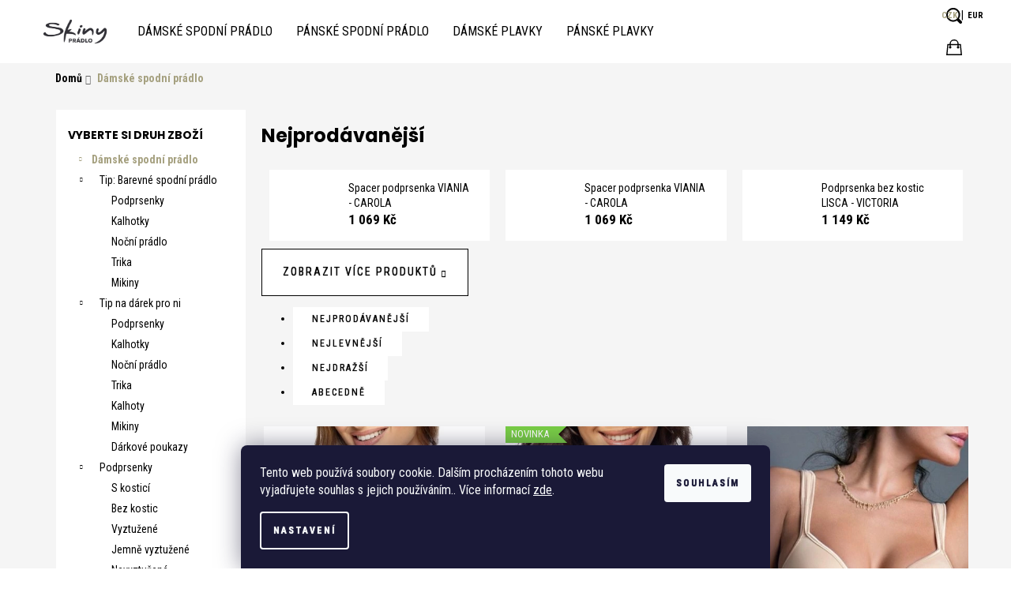

--- FILE ---
content_type: text/html; charset=utf-8
request_url: https://www.pradloskiny.cz/damske-spodni-pradlo/?pv40=1420
body_size: 38938
content:
<!doctype html><html lang="cs" dir="ltr" class="header-background-dark external-fonts-loaded"><head><meta charset="utf-8" /><meta name="viewport" content="width=device-width,initial-scale=1" /><title>Dámské spodní prádlo - Luxusní spodní prádlo Skiny</title><link rel="preconnect" href="https://cdn.myshoptet.com" /><link rel="dns-prefetch" href="https://cdn.myshoptet.com" /><link rel="preload" href="https://cdn.myshoptet.com/prj/dist/master/cms/libs/jquery/jquery-1.11.3.min.js" as="script" /><link href="https://cdn.myshoptet.com/prj/dist/master/cms/templates/frontend_templates/shared/css/font-face/poppins.css" rel="stylesheet"><link href="https://cdn.myshoptet.com/prj/dist/master/shop/dist/font-shoptet-12.css.d637f40c301981789c16.css" rel="stylesheet"><script>
dataLayer = [];
dataLayer.push({'shoptet' : {
    "pageId": 1207,
    "pageType": "category",
    "currency": "CZK",
    "currencyInfo": {
        "decimalSeparator": ",",
        "exchangeRate": 1,
        "priceDecimalPlaces": 2,
        "symbol": "K\u010d",
        "symbolLeft": 0,
        "thousandSeparator": " "
    },
    "language": "cs",
    "projectId": 480616,
    "category": {
        "guid": "ec7f7774-c184-11ec-9086-246e96436f40",
        "path": "D\u00e1msk\u00e9 spodn\u00ed pr\u00e1dlo",
        "parentCategoryGuid": null
    },
    "cartInfo": {
        "id": null,
        "freeShipping": false,
        "freeShippingFrom": null,
        "leftToFreeGift": {
            "formattedPrice": "0 K\u010d",
            "priceLeft": 0
        },
        "freeGift": false,
        "leftToFreeShipping": {
            "priceLeft": null,
            "dependOnRegion": null,
            "formattedPrice": null
        },
        "discountCoupon": [],
        "getNoBillingShippingPrice": {
            "withoutVat": 0,
            "vat": 0,
            "withVat": 0
        },
        "cartItems": [],
        "taxMode": "ORDINARY"
    },
    "cart": [],
    "customer": {
        "priceRatio": 1,
        "priceListId": 1,
        "groupId": null,
        "registered": false,
        "mainAccount": false
    }
}});
dataLayer.push({'cookie_consent' : {
    "marketing": "denied",
    "analytics": "denied"
}});
document.addEventListener('DOMContentLoaded', function() {
    shoptet.consent.onAccept(function(agreements) {
        if (agreements.length == 0) {
            return;
        }
        dataLayer.push({
            'cookie_consent' : {
                'marketing' : (agreements.includes(shoptet.config.cookiesConsentOptPersonalisation)
                    ? 'granted' : 'denied'),
                'analytics': (agreements.includes(shoptet.config.cookiesConsentOptAnalytics)
                    ? 'granted' : 'denied')
            },
            'event': 'cookie_consent'
        });
    });
});
</script>

<!-- Google Tag Manager -->
<script>(function(w,d,s,l,i){w[l]=w[l]||[];w[l].push({'gtm.start':
new Date().getTime(),event:'gtm.js'});var f=d.getElementsByTagName(s)[0],
j=d.createElement(s),dl=l!='dataLayer'?'&l='+l:'';j.async=true;j.src=
'https://www.googletagmanager.com/gtm.js?id='+i+dl;f.parentNode.insertBefore(j,f);
})(window,document,'script','dataLayer','GTM-KXB92KW');</script>
<!-- End Google Tag Manager -->

<meta property="og:type" content="website"><meta property="og:site_name" content="pradloskiny.cz"><meta property="og:url" content="https://www.pradloskiny.cz/damske-spodni-pradlo/?pv40=1420"><meta property="og:title" content="Dámské spodní prádlo - Luxusní spodní prádlo Skiny"><meta name="author" content="Luxusní spodní prádlo Skiny"><meta name="web_author" content="Shoptet.cz"><meta name="dcterms.rightsHolder" content="www.pradloskiny.cz"><meta name="robots" content="index,follow"><meta property="og:image" content="https://cdn.myshoptet.com/usr/www.pradloskiny.cz/user/front_images/ogImage/hp.jpg?t=1768729348"><meta property="og:description" content="Dámské spodní prádlo, Luxusní spodní prádlo Skiny"><meta name="description" content="Dámské spodní prádlo, Luxusní spodní prádlo Skiny"><meta name="google-site-verification" content="gSAKeKuNM2WPkaSOMCLTy2VovC19-kD4D8jX0ehBxzY"><style>:root {--color-primary: #000000;--color-primary-h: 0;--color-primary-s: 0%;--color-primary-l: 0%;--color-primary-hover: #343434;--color-primary-hover-h: 0;--color-primary-hover-s: 0%;--color-primary-hover-l: 20%;--color-secondary: #000000;--color-secondary-h: 0;--color-secondary-s: 0%;--color-secondary-l: 0%;--color-secondary-hover: #343434;--color-secondary-hover-h: 0;--color-secondary-hover-s: 0%;--color-secondary-hover-l: 20%;--color-tertiary: #E2E2E2;--color-tertiary-h: 0;--color-tertiary-s: 0%;--color-tertiary-l: 89%;--color-tertiary-hover: #E2E2E2;--color-tertiary-hover-h: 0;--color-tertiary-hover-s: 0%;--color-tertiary-hover-l: 89%;--color-header-background: #000000;--template-font: "Poppins";--template-headings-font: "Poppins";--header-background-url: url("[data-uri]");--cookies-notice-background: #1A1937;--cookies-notice-color: #F8FAFB;--cookies-notice-button-hover: #f5f5f5;--cookies-notice-link-hover: #27263f;--templates-update-management-preview-mode-content: "Náhled aktualizací šablony je aktivní pro váš prohlížeč."}</style>
    
    <link href="https://cdn.myshoptet.com/prj/dist/master/shop/dist/main-12.less.cbeb3006c3de8c1b385d.css" rel="stylesheet" />
                <link href="https://cdn.myshoptet.com/prj/dist/master/shop/dist/mobile-header-v1-12.less.a3f5e7d2d0fb934ead19.css" rel="stylesheet" />
    
<link rel="next" href="/damske-spodni-pradlo/strana-2/?pv40=1420" />    <script>var shoptet = shoptet || {};</script>
    <script src="https://cdn.myshoptet.com/prj/dist/master/shop/dist/main-3g-header.js.05f199e7fd2450312de2.js"></script>
<!-- User include --><!-- api 1004(637) html code header -->
<script>
                /* Ellity */      
                /* Compatibility */
                     
      window.mehub = window.mehub || {};
      window.mehub.bonus = {
        businessId: 'e8aa437d-1ac6-46f4-986e-f472e0d296b8',
        addonId: 'e9f4c4c7-d883-41e9-b5fa-215c78da7a17'
      }
    
                /* Latest */
                           
      window.ellity = window.ellity || {};
      window.ellity.bonus = {
        businessId: 'e8aa437d-1ac6-46f4-986e-f472e0d296b8',
        addonId: 'e9f4c4c7-d883-41e9-b5fa-215c78da7a17'
      }
    
                /* Extensions */
                
                </script>
<!-- service 619(267) html code header -->
<link href="https://cdn.myshoptet.com/usr/fvstudio.myshoptet.com/user/documents/addons/cartupsell.min.css?24.11.1" rel="stylesheet">
<!-- service 1004(637) html code header -->
<script src="https://mehub-framework.web.app/main.bundle.js?v=1"></script>
<!-- project html code header -->
<meta name="facebook-domain-verification" content="zd73we296hd1wtrdxaabb9apq5u1el" />
<link href="https://cdnjs.cloudflare.com/ajax/libs/bxslider/4.2.15/jquery.bxslider.min.css" rel="stylesheet" />
<link href="https://cdn.myshoptet.com/usr/480616.myshoptet.com/user/documents/code/styles.css?v=64" rel="stylesheet" type="text/css">
<link href="https://fonts.googleapis.com/css2?family=Roboto+Condensed:wght@400;700&display=swap" rel="stylesheet">
<!-- Tanganica pixel --><script>(function(w,d,s,l,i){w[l]=w[l]||[];w[l].push({'gtm.start': new Date().getTime(),event:'gtm.js'});var f=d.getElementsByTagName(s)[0], j=d.createElement(s),dl=l!='dataLayer'?'&l='+l:'';j.async=true;j.src='https://www.googletagmanager.com/gtm.js?id='+i+dl;f.parentNode.insertBefore(j,f);})(window,document,'script','dataLayer','GTM-TRS5RSN');</script><!-- End Tanganica pixel -->
<!-- /User include --><link rel="shortcut icon" href="/favicon.ico" type="image/x-icon" /><link rel="canonical" href="https://www.pradloskiny.cz/damske-spodni-pradlo/" /><script>!function(){var t={9196:function(){!function(){var t=/\[object (Boolean|Number|String|Function|Array|Date|RegExp)\]/;function r(r){return null==r?String(r):(r=t.exec(Object.prototype.toString.call(Object(r))))?r[1].toLowerCase():"object"}function n(t,r){return Object.prototype.hasOwnProperty.call(Object(t),r)}function e(t){if(!t||"object"!=r(t)||t.nodeType||t==t.window)return!1;try{if(t.constructor&&!n(t,"constructor")&&!n(t.constructor.prototype,"isPrototypeOf"))return!1}catch(t){return!1}for(var e in t);return void 0===e||n(t,e)}function o(t,r,n){this.b=t,this.f=r||function(){},this.d=!1,this.a={},this.c=[],this.e=function(t){return{set:function(r,n){u(c(r,n),t.a)},get:function(r){return t.get(r)}}}(this),i(this,t,!n);var e=t.push,o=this;t.push=function(){var r=[].slice.call(arguments,0),n=e.apply(t,r);return i(o,r),n}}function i(t,n,o){for(t.c.push.apply(t.c,n);!1===t.d&&0<t.c.length;){if("array"==r(n=t.c.shift()))t:{var i=n,a=t.a;if("string"==r(i[0])){for(var f=i[0].split("."),s=f.pop(),p=(i=i.slice(1),0);p<f.length;p++){if(void 0===a[f[p]])break t;a=a[f[p]]}try{a[s].apply(a,i)}catch(t){}}}else if("function"==typeof n)try{n.call(t.e)}catch(t){}else{if(!e(n))continue;for(var l in n)u(c(l,n[l]),t.a)}o||(t.d=!0,t.f(t.a,n),t.d=!1)}}function c(t,r){for(var n={},e=n,o=t.split("."),i=0;i<o.length-1;i++)e=e[o[i]]={};return e[o[o.length-1]]=r,n}function u(t,o){for(var i in t)if(n(t,i)){var c=t[i];"array"==r(c)?("array"==r(o[i])||(o[i]=[]),u(c,o[i])):e(c)?(e(o[i])||(o[i]={}),u(c,o[i])):o[i]=c}}window.DataLayerHelper=o,o.prototype.get=function(t){var r=this.a;t=t.split(".");for(var n=0;n<t.length;n++){if(void 0===r[t[n]])return;r=r[t[n]]}return r},o.prototype.flatten=function(){this.b.splice(0,this.b.length),this.b[0]={},u(this.a,this.b[0])}}()}},r={};function n(e){var o=r[e];if(void 0!==o)return o.exports;var i=r[e]={exports:{}};return t[e](i,i.exports,n),i.exports}n.n=function(t){var r=t&&t.__esModule?function(){return t.default}:function(){return t};return n.d(r,{a:r}),r},n.d=function(t,r){for(var e in r)n.o(r,e)&&!n.o(t,e)&&Object.defineProperty(t,e,{enumerable:!0,get:r[e]})},n.o=function(t,r){return Object.prototype.hasOwnProperty.call(t,r)},function(){"use strict";n(9196)}()}();</script>    <!-- Global site tag (gtag.js) - Google Analytics -->
    <script async src="https://www.googletagmanager.com/gtag/js?id=G-11HRH3QP3S"></script>
    <script>
        
        window.dataLayer = window.dataLayer || [];
        function gtag(){dataLayer.push(arguments);}
        

                    console.debug('default consent data');

            gtag('consent', 'default', {"ad_storage":"denied","analytics_storage":"denied","ad_user_data":"denied","ad_personalization":"denied","wait_for_update":500});
            dataLayer.push({
                'event': 'default_consent'
            });
        
        gtag('js', new Date());

                gtag('config', 'UA-154882583-1', { 'groups': "UA" });
        
                gtag('config', 'G-11HRH3QP3S', {"groups":"GA4","send_page_view":false,"content_group":"category","currency":"CZK","page_language":"cs"});
        
                gtag('config', 'AW-1009187256');
        
        
        
        
        
                    gtag('event', 'page_view', {"send_to":"GA4","page_language":"cs","content_group":"category","currency":"CZK"});
        
        
        
        
        
        
        
        
        
        
        
        
        
        document.addEventListener('DOMContentLoaded', function() {
            if (typeof shoptet.tracking !== 'undefined') {
                for (var id in shoptet.tracking.bannersList) {
                    gtag('event', 'view_promotion', {
                        "send_to": "UA",
                        "promotions": [
                            {
                                "id": shoptet.tracking.bannersList[id].id,
                                "name": shoptet.tracking.bannersList[id].name,
                                "position": shoptet.tracking.bannersList[id].position
                            }
                        ]
                    });
                }
            }

            shoptet.consent.onAccept(function(agreements) {
                if (agreements.length !== 0) {
                    console.debug('gtag consent accept');
                    var gtagConsentPayload =  {
                        'ad_storage': agreements.includes(shoptet.config.cookiesConsentOptPersonalisation)
                            ? 'granted' : 'denied',
                        'analytics_storage': agreements.includes(shoptet.config.cookiesConsentOptAnalytics)
                            ? 'granted' : 'denied',
                                                                                                'ad_user_data': agreements.includes(shoptet.config.cookiesConsentOptPersonalisation)
                            ? 'granted' : 'denied',
                        'ad_personalization': agreements.includes(shoptet.config.cookiesConsentOptPersonalisation)
                            ? 'granted' : 'denied',
                        };
                    console.debug('update consent data', gtagConsentPayload);
                    gtag('consent', 'update', gtagConsentPayload);
                    dataLayer.push(
                        { 'event': 'update_consent' }
                    );
                }
            });
        });
    </script>
</head><body class="desktop id-1207 in-damske-spodni-pradlo template-12 type-category multiple-columns-body columns-mobile-2 columns-3 ums_forms_redesign--off ums_a11y_category_page--on ums_discussion_rating_forms--off ums_flags_display_unification--on ums_a11y_login--on mobile-header-version-1"><noscript>
    <style>
        #header {
            padding-top: 0;
            position: relative !important;
            top: 0;
        }
        .header-navigation {
            position: relative !important;
        }
        .overall-wrapper {
            margin: 0 !important;
        }
        body:not(.ready) {
            visibility: visible !important;
        }
    </style>
    <div class="no-javascript">
        <div class="no-javascript__title">Musíte změnit nastavení vašeho prohlížeče</div>
        <div class="no-javascript__text">Podívejte se na: <a href="https://www.google.com/support/bin/answer.py?answer=23852">Jak povolit JavaScript ve vašem prohlížeči</a>.</div>
        <div class="no-javascript__text">Pokud používáte software na blokování reklam, může být nutné povolit JavaScript z této stránky.</div>
        <div class="no-javascript__text">Děkujeme.</div>
    </div>
</noscript>

        <div id="fb-root"></div>
        <script>
            window.fbAsyncInit = function() {
                FB.init({
//                    appId            : 'your-app-id',
                    autoLogAppEvents : true,
                    xfbml            : true,
                    version          : 'v19.0'
                });
            };
        </script>
        <script async defer crossorigin="anonymous" src="https://connect.facebook.net/cs_CZ/sdk.js"></script>
<!-- Google Tag Manager (noscript) -->
<noscript><iframe src="https://www.googletagmanager.com/ns.html?id=GTM-KXB92KW"
height="0" width="0" style="display:none;visibility:hidden"></iframe></noscript>
<!-- End Google Tag Manager (noscript) -->

    <div class="siteCookies siteCookies--bottom siteCookies--dark js-siteCookies" role="dialog" data-testid="cookiesPopup" data-nosnippet>
        <div class="siteCookies__form">
            <div class="siteCookies__content">
                <div class="siteCookies__text">
                    Tento web používá soubory cookie. Dalším procházením tohoto webu vyjadřujete souhlas s jejich používáním.. Více informací <a href="https://480616.myshoptet.com/podminky-ochrany-osobnich-udaju/" target="_blank" rel="noopener noreferrer">zde</a>.
                </div>
                <p class="siteCookies__links">
                    <button class="siteCookies__link js-cookies-settings" aria-label="Nastavení cookies" data-testid="cookiesSettings">Nastavení</button>
                </p>
            </div>
            <div class="siteCookies__buttonWrap">
                                <button class="siteCookies__button js-cookiesConsentSubmit" value="all" aria-label="Přijmout cookies" data-testid="buttonCookiesAccept">Souhlasím</button>
            </div>
        </div>
        <script>
            document.addEventListener("DOMContentLoaded", () => {
                const siteCookies = document.querySelector('.js-siteCookies');
                document.addEventListener("scroll", shoptet.common.throttle(() => {
                    const st = document.documentElement.scrollTop;
                    if (st > 1) {
                        siteCookies.classList.add('siteCookies--scrolled');
                    } else {
                        siteCookies.classList.remove('siteCookies--scrolled');
                    }
                }, 100));
            });
        </script>
    </div>
<a href="#content" class="skip-link sr-only">Přejít na obsah</a><div class="overall-wrapper">
    <div class="user-action">
                        <dialog id="login" class="dialog dialog--modal dialog--fullscreen js-dialog--modal" aria-labelledby="loginHeading">
        <div class="dialog__close dialog__close--arrow">
                        <button type="button" class="btn toggle-window-arr" data-dialog-close data-testid="backToShop">Zpět <span>do obchodu</span></button>
            </div>
        <div class="dialog__wrapper">
            <div class="dialog__content dialog__content--form">
                <div class="dialog__header">
                    <h2 id="loginHeading" class="dialog__heading dialog__heading--login">Přihlášení k vašemu účtu</h2>
                </div>
                <div id="customerLogin" class="dialog__body">
                    <form action="/action/Customer/Login/" method="post" id="formLoginIncluded" class="csrf-enabled formLogin" data-testid="formLogin"><input type="hidden" name="referer" value="" /><div class="form-group"><div class="input-wrapper email js-validated-element-wrapper no-label"><input type="email" name="email" class="form-control" autofocus placeholder="E-mailová adresa (např. jan@novak.cz)" data-testid="inputEmail" autocomplete="email" required /></div></div><div class="form-group"><div class="input-wrapper password js-validated-element-wrapper no-label"><input type="password" name="password" class="form-control" placeholder="Heslo" data-testid="inputPassword" autocomplete="current-password" required /><span class="no-display">Nemůžete vyplnit toto pole</span><input type="text" name="surname" value="" class="no-display" /></div></div><div class="form-group"><div class="login-wrapper"><button type="submit" class="btn btn-secondary btn-text btn-login" data-testid="buttonSubmit">Přihlásit se</button><div class="password-helper"><a href="/registrace/" data-testid="signup" rel="nofollow">Nová registrace</a><a href="/klient/zapomenute-heslo/" rel="nofollow">Zapomenuté heslo</a></div></div></div></form>
                </div>
            </div>
        </div>
    </dialog>
            </div>
<header id="header"><div class="container navigation-wrapper"><div class="site-name"><a href="/" data-testid="linkWebsiteLogo"><img src="https://cdn.myshoptet.com/usr/www.pradloskiny.cz/user/logos/bez_n__zvu_(1000_x_455_px).png" alt="Luxusní spodní prádlo Skiny" fetchpriority="low" /></a></div><nav id="navigation" aria-label="Hlavní menu" data-collapsible="true"><div class="navigation-in menu"><ul class="menu-level-1" role="menubar" data-testid="headerMenuItems"><li class="menu-item-1207 ext" role="none"><a href="/damske-spodni-pradlo/" class="active" data-testid="headerMenuItem" role="menuitem" aria-haspopup="true" aria-expanded="false"><b>Dámské spodní prádlo</b><span class="submenu-arrow"></span></a><ul class="menu-level-2" aria-label="Dámské spodní prádlo" tabindex="-1" role="menu"><li class="menu-item-1607" role="none"><a href="/tip--barevne-spodni-pradlo/" data-testid="headerMenuItem" role="menuitem"><span>Tip: Barevné spodní prádlo</span></a>
                        </li><li class="menu-item-1610" role="none"><a href="/tip-na-darek-pro-ni/" data-testid="headerMenuItem" role="menuitem"><span>Tip na dárek pro ni</span></a>
                        </li><li class="menu-item-1246" role="none"><a href="/podprsenky/" data-testid="headerMenuItem" role="menuitem"><span>Podprsenky</span></a>
                        </li><li class="menu-item-1234" role="none"><a href="/kalhotky/" data-testid="headerMenuItem" role="menuitem"><span>Kalhotky</span></a>
                        </li><li class="menu-item-1243" role="none"><a href="/nocni-pradlo/" data-testid="headerMenuItem" role="menuitem"><span>Noční prádlo</span></a>
                        </li><li class="menu-item-1603" role="none"><a href="/eroticke-pradlo/" data-testid="headerMenuItem" role="menuitem"><span>Erotické prádlo</span></a>
                        </li><li class="menu-item-1255" role="none"><a href="/stahovaci-pradlo/" data-testid="headerMenuItem" role="menuitem"><span>Stahovací prádlo</span></a>
                        </li><li class="menu-item-1228" role="none"><a href="/body/" data-testid="headerMenuItem" role="menuitem"><span>Body</span></a>
                        </li><li class="menu-item-1474" role="none"><a href="/kalhoty-3/" data-testid="headerMenuItem" role="menuitem"><span>Kalhoty</span></a>
                        </li><li class="menu-item-1249" role="none"><a href="/podvazkove-pasy/" data-testid="headerMenuItem" role="menuitem"><span>Podvazkové pásy</span></a>
                        </li><li class="menu-item-1258" role="none"><a href="/tilka/" data-testid="headerMenuItem" role="menuitem"><span>Tílka</span></a>
                        </li><li class="menu-item-1261" role="none"><a href="/trika/" data-testid="headerMenuItem" role="menuitem"><span>Trika</span></a>
                        </li><li class="menu-item-1573" role="none"><a href="/mikina-2/" data-testid="headerMenuItem" role="menuitem"><span>Mikina</span></a>
                        </li><li class="menu-item-1240" role="none"><a href="/kratasy/" data-testid="headerMenuItem" role="menuitem"><span>Kraťasy</span></a>
                        </li><li class="menu-item-1438" role="none"><a href="/doplnky-2/" data-testid="headerMenuItem" role="menuitem"><span>Doplňky</span></a>
                        </li><li class="menu-item-1252" role="none"><a href="/puncochy-a-puncochace/" data-testid="headerMenuItem" role="menuitem"><span>Punčochy a legíny</span></a>
                        </li><li class="menu-item-1231" role="none"><a href="/darkovy-certifikat/" data-testid="headerMenuItem" role="menuitem"><span>Dárkový certifikát</span></a>
                        </li><li class="menu-item-1567" role="none"><a href="/tehotenska-moda/" data-testid="headerMenuItem" role="menuitem"><span>Těhotenská móda</span></a>
                        </li><li class="menu-item-1593" role="none"><a href="/moda-pro-kojici/" data-testid="headerMenuItem" role="menuitem"><span>Móda pro kojící</span></a>
                        </li><li class="menu-item-1690" role="none"><a href="/podkolenky-a-ponozky/" data-testid="headerMenuItem" role="menuitem"><span>Podkolenky a ponožky</span></a>
                        </li></ul></li>
<li class="menu-item-1213 ext" role="none"><a href="/panske-spodni-pradlo/" data-testid="headerMenuItem" role="menuitem" aria-haspopup="true" aria-expanded="false"><b>Pánské spodní prádlo</b><span class="submenu-arrow"></span></a><ul class="menu-level-2" aria-label="Pánské spodní prádlo" tabindex="-1" role="menu"><li class="menu-item-1613" role="none"><a href="/tip-na-darky-pro-nej/" data-testid="headerMenuItem" role="menuitem"><span>Tip na dárky pro něj</span></a>
                        </li><li class="menu-item-1273" role="none"><a href="/boxerky/" data-testid="headerMenuItem" role="menuitem"><span>Boxerky</span></a>
                        </li><li class="menu-item-1288" role="none"><a href="/slipy/" data-testid="headerMenuItem" role="menuitem"><span>Slipy</span></a>
                        </li><li class="menu-item-1291" role="none"><a href="/tilka-2/" data-testid="headerMenuItem" role="menuitem"><span>Tílka</span></a>
                        </li><li class="menu-item-1294" role="none"><a href="/trika-2/" data-testid="headerMenuItem" role="menuitem"><span>Trika</span></a>
                        </li><li class="menu-item-1282" role="none"><a href="/kratasy-2/" data-testid="headerMenuItem" role="menuitem"><span>Kraťasy</span></a>
                        </li><li class="menu-item-1279" role="none"><a href="/kalhoty/" data-testid="headerMenuItem" role="menuitem"><span>Kalhoty</span></a>
                        </li><li class="menu-item-1570" role="none"><a href="/mikina/" data-testid="headerMenuItem" role="menuitem"><span>Mikina</span></a>
                        </li><li class="menu-item-1285" role="none"><a href="/nocni-pradlo-2/" data-testid="headerMenuItem" role="menuitem"><span>Noční prádlo</span></a>
                        </li><li class="menu-item-1276" role="none"><a href="/darkovy-certifikat-2/" data-testid="headerMenuItem" role="menuitem"><span>Dárkový certifikát</span></a>
                        </li></ul></li>
<li class="menu-item-1204 ext" role="none"><a href="/damske-plavky/" data-testid="headerMenuItem" role="menuitem" aria-haspopup="true" aria-expanded="false"><b>Dámské plavky</b><span class="submenu-arrow"></span></a><ul class="menu-level-2" aria-label="Dámské plavky" tabindex="-1" role="menu"><li class="menu-item-1219" role="none"><a href="/jednodilne/" data-testid="headerMenuItem" role="menuitem"><span>Jednodílné</span></a>
                        </li><li class="menu-item-1216" role="none"><a href="/dvoudilne/" data-testid="headerMenuItem" role="menuitem"><span>Dvoudílné</span></a>
                        </li><li class="menu-item-1225" role="none"><a href="/tankini2/" data-testid="headerMenuItem" role="menuitem"><span>Tankini</span></a>
                        </li><li class="menu-item-1222" role="none"><a href="/plazove-saty-a-doplnky/" data-testid="headerMenuItem" role="menuitem"><span>Plážové šaty a doplňky</span></a>
                        </li></ul></li>
<li class="menu-item-1210 ext" role="none"><a href="/panske-plavky/" data-testid="headerMenuItem" role="menuitem" aria-haspopup="true" aria-expanded="false"><b>Pánské plavky</b><span class="submenu-arrow"></span></a><ul class="menu-level-2" aria-label="Pánské plavky" tabindex="-1" role="menu"><li class="menu-item-1270" role="none"><a href="/volne/" data-testid="headerMenuItem" role="menuitem"><span>Volné</span></a>
                        </li><li class="menu-item-1267" role="none"><a href="/panske-plavky-slipy2/" data-testid="headerMenuItem" role="menuitem"><span>Slipy</span></a>
                        </li><li class="menu-item-1264" role="none"><a href="/boxerky-2/" data-testid="headerMenuItem" role="menuitem"><span>Boxerky</span></a>
                        </li></ul></li>
</ul>
    <ul class="navigationActions" role="menu">
                    <li class="ext" role="none">
                <a href="#">
                                            <span>
                            <span>Měna</span>
                            <span>(CZK)</span>
                        </span>
                                        <span class="submenu-arrow"></span>
                </a>
                <ul class="navigationActions__submenu menu-level-2" role="menu">
                    <li role="none">
                                                    <ul role="menu">
                                                                    <li class="navigationActions__submenu__item navigationActions__submenu__item--active" role="none">
                                        <a href="/action/Currency/changeCurrency/?currencyCode=CZK" rel="nofollow" role="menuitem">CZK</a>
                                    </li>
                                                                    <li class="navigationActions__submenu__item" role="none">
                                        <a href="/action/Currency/changeCurrency/?currencyCode=EUR" rel="nofollow" role="menuitem">EUR</a>
                                    </li>
                                                            </ul>
                                                                    </li>
                </ul>
            </li>
                            <li role="none">
                                    <a href="/login/?backTo=%2Fdamske-spodni-pradlo%2F%3Fpv40%3D1420" rel="nofollow" data-testid="signin" role="menuitem"><span>Přihlášení</span></a>
                            </li>
                        </ul>
</div><span class="navigation-close"></span></nav><div class="menu-helper" data-testid="hamburgerMenu"><span>Více</span></div>

    <div class="navigation-buttons">
            <div class="dropdown">
        <span>Ceny v:</span>
        <button id="topNavigationDropdown" type="button" data-toggle="dropdown" aria-haspopup="true" aria-expanded="false">
            CZK
            <span class="caret"></span>
        </button>
        <ul class="dropdown-menu" aria-labelledby="topNavigationDropdown"><li><a href="/action/Currency/changeCurrency/?currencyCode=CZK" rel="nofollow">CZK</a></li><li><a href="/action/Currency/changeCurrency/?currencyCode=EUR" rel="nofollow">EUR</a></li></ul>
    </div>
        <a href="#" class="toggle-window" data-target="search" data-testid="linkSearchIcon"><span class="sr-only">Hledat</span></a>
                    
        <button class="top-nav-button top-nav-button-login" type="button" data-dialog-id="login" aria-haspopup="dialog" aria-controls="login" data-testid="signin">
            <span class="sr-only">Přihlášení</span>
        </button>
                    <a href="/kosik/" class="toggle-window cart-count" data-target="cart" data-testid="headerCart" rel="nofollow" aria-haspopup="dialog" aria-expanded="false" aria-controls="cart-widget"><span class="sr-only">Nákupní košík</span></a>
        <a href="#" class="toggle-window" data-target="navigation" data-testid="hamburgerMenu"><span class="sr-only">Menu</span></a>
    </div>

</div></header><!-- / header -->


<div id="content-wrapper" class="container content-wrapper">
    
                                <div class="breadcrumbs navigation-home-icon-wrapper" itemscope itemtype="https://schema.org/BreadcrumbList">
                                                                            <span id="navigation-first" data-basetitle="Luxusní spodní prádlo Skiny" itemprop="itemListElement" itemscope itemtype="https://schema.org/ListItem">
                <a href="/" itemprop="item" class="navigation-home-icon"><span class="sr-only" itemprop="name">Domů</span></a>
                <span class="navigation-bullet">/</span>
                <meta itemprop="position" content="1" />
            </span>
                                            <span id="navigation-1" itemprop="itemListElement" itemscope itemtype="https://schema.org/ListItem" data-testid="breadcrumbsLastLevel">
                <meta itemprop="item" content="https://www.pradloskiny.cz/damske-spodni-pradlo/?pv40=1420" />
                <meta itemprop="position" content="2" />
                <span itemprop="name" data-title="Dámské spodní prádlo">Dámské spodní prádlo</span>
            </span>
            </div>
            
    <div class="content-wrapper-in">
                                                <aside class="sidebar sidebar-left"  data-testid="sidebarMenu">
                                                                                                <div class="sidebar-inner">
                                                                                                        <div class="box box-bg-variant box-categories">    <div class="skip-link__wrapper">
        <span id="categories-start" class="skip-link__target js-skip-link__target sr-only" tabindex="-1">&nbsp;</span>
        <a href="#categories-end" class="skip-link skip-link--start sr-only js-skip-link--start">Přeskočit kategorie</a>
    </div>

<h4>Kategorie</h4>


<div id="categories"><div class="categories cat-01 expandable active expanded" id="cat-1207"><div class="topic active"><a href="/damske-spodni-pradlo/">Dámské spodní prádlo<span class="cat-trigger">&nbsp;</span></a></div>

                    <ul class=" active expanded">
                                        <li class="
                                 expandable                 expanded                ">
                <a href="/tip--barevne-spodni-pradlo/">
                    Tip: Barevné spodní prádlo
                    <span class="cat-trigger">&nbsp;</span>                </a>
                                                            

                    <ul class=" expanded">
                                        <li >
                <a href="/podprsenky-2/">
                    Podprsenky
                                    </a>
                                                                </li>
                                <li >
                <a href="/kalhotky-2/">
                    Kalhotky
                                    </a>
                                                                </li>
                                <li >
                <a href="/nocni-pradlo-3/">
                    Noční prádlo
                                    </a>
                                                                </li>
                                <li >
                <a href="/trika-tilka/">
                    Trika
                                    </a>
                                                                </li>
                                <li >
                <a href="/mikiny/">
                    Mikiny
                                    </a>
                                                                </li>
                </ul>
    
                                                </li>
                                <li class="
                                 expandable                 expanded                ">
                <a href="/tip-na-darek-pro-ni/">
                    Tip na dárek pro ni
                    <span class="cat-trigger">&nbsp;</span>                </a>
                                                            

                    <ul class=" expanded">
                                        <li >
                <a href="/podprsenky-3/">
                    Podprsenky
                                    </a>
                                                                </li>
                                <li >
                <a href="/kalhotky-3/">
                    Kalhotky
                                    </a>
                                                                </li>
                                <li >
                <a href="/nocni-pradlo-4/">
                    Noční prádlo
                                    </a>
                                                                </li>
                                <li >
                <a href="/trika-3/">
                    Trika
                                    </a>
                                                                </li>
                                <li >
                <a href="/kalhoty-4/">
                    Kalhoty
                                    </a>
                                                                </li>
                                <li >
                <a href="/mikiny-2/">
                    Mikiny
                                    </a>
                                                                </li>
                                <li >
                <a href="/darkove-poukazy/">
                    Dárkové poukazy
                                    </a>
                                                                </li>
                </ul>
    
                                                </li>
                                <li class="
                                 expandable                 expanded                ">
                <a href="/podprsenky/">
                    Podprsenky
                    <span class="cat-trigger">&nbsp;</span>                </a>
                                                            

                    <ul class=" expanded">
                                        <li >
                <a href="/s-kostici/">
                    S kosticí
                                    </a>
                                                                </li>
                                <li >
                <a href="/bez-kostic/">
                    Bez kostic
                                    </a>
                                                                </li>
                                <li >
                <a href="/vyztuzene/">
                    Vyztužené
                                    </a>
                                                                </li>
                                <li >
                <a href="/jemne-vyztuzene/">
                    Jemně vyztužené
                                    </a>
                                                                </li>
                                <li >
                <a href="/nevyztuzene/">
                    Nevyztužené
                                    </a>
                                                                </li>
                                <li >
                <a href="/push-up/">
                    Push-up
                                    </a>
                                                                </li>
                                <li >
                <a href="/kojici/">
                    Kojící
                                    </a>
                                                                </li>
                                <li >
                <a href="/sportovni/">
                    Sportovní
                                    </a>
                                                                </li>
                                <li >
                <a href="/neviditelne/">
                    Neviditelné
                                    </a>
                                                                </li>
                </ul>
    
                                                </li>
                                <li class="
                                 expandable                 expanded                ">
                <a href="/kalhotky/">
                    Kalhotky
                    <span class="cat-trigger">&nbsp;</span>                </a>
                                                            

                    <ul class=" expanded">
                                        <li >
                <a href="/klasicke-a-vyssi/">
                    Klasické a vyšší
                                    </a>
                                                                </li>
                                <li >
                <a href="/tanga-a-brazilky/">
                    Tanga a brazilky
                                    </a>
                                                                </li>
                                <li >
                <a href="/sortky/">
                    Šortky
                                    </a>
                                                                </li>
                                <li >
                <a href="/vysoke-a-retro/">
                    Vysoké a retro
                                    </a>
                                                                </li>
                                <li >
                <a href="/stahovaci/">
                    Stahovací
                                    </a>
                                                                </li>
                                <li >
                <a href="/sportovni-2/">
                    Sportovní
                                    </a>
                                                                </li>
                                <li >
                <a href="/tehotenske-2/">
                    Těhotenské
                                    </a>
                                                                </li>
                </ul>
    
                                                </li>
                                <li class="
                                 expandable                 expanded                ">
                <a href="/nocni-pradlo/">
                    Noční prádlo
                    <span class="cat-trigger">&nbsp;</span>                </a>
                                                            

                    <ul class=" expanded">
                                        <li >
                <a href="/kalhoty-2/">
                    Kalhoty
                                    </a>
                                                                </li>
                                <li >
                <a href="/kosilky/">
                    Košilky
                                    </a>
                                                                </li>
                                <li >
                <a href="/pyzama/">
                    Pyžama
                                    </a>
                                                                </li>
                                <li >
                <a href="/zupany/">
                    Župany
                                    </a>
                                                                </li>
                </ul>
    
                                                </li>
                                <li >
                <a href="/eroticke-pradlo/">
                    Erotické prádlo
                                    </a>
                                                                </li>
                                <li class="
                                 expandable                 expanded                ">
                <a href="/stahovaci-pradlo/">
                    Stahovací prádlo
                    <span class="cat-trigger">&nbsp;</span>                </a>
                                                            

                    <ul class=" expanded">
                                        <li >
                <a href="/stahovaci-kalhotky/">
                    Stahovací kalhotky
                                    </a>
                                                                </li>
                                <li >
                <a href="/stahovaci-spodnicky/">
                    Stahovací spodničky
                                    </a>
                                                                </li>
                                <li >
                <a href="/ostatni/">
                    Stahovací body
                                    </a>
                                                                </li>
                </ul>
    
                                                </li>
                                <li >
                <a href="/body/">
                    Body
                                    </a>
                                                                </li>
                                <li >
                <a href="/kalhoty-3/">
                    Kalhoty
                                    </a>
                                                                </li>
                                <li >
                <a href="/podvazkove-pasy/">
                    Podvazkové pásy
                                    </a>
                                                                </li>
                                <li >
                <a href="/tilka/">
                    Tílka
                                    </a>
                                                                </li>
                                <li class="
                                 expandable                 expanded                ">
                <a href="/trika/">
                    Trika
                    <span class="cat-trigger">&nbsp;</span>                </a>
                                                            

                    <ul class=" expanded">
                                        <li >
                <a href="/kratky-rukav/">
                    Krátký rukáv
                                    </a>
                                                                </li>
                                <li >
                <a href="/dlouhy-rukav/">
                    Dlouhý rukáv
                                    </a>
                                                                </li>
                </ul>
    
                                                </li>
                                <li >
                <a href="/mikina-2/">
                    Mikina
                                    </a>
                                                                </li>
                                <li >
                <a href="/kratasy/">
                    Kraťasy
                                    </a>
                                                                </li>
                                <li >
                <a href="/doplnky-2/">
                    Doplňky
                                    </a>
                                                                </li>
                                <li class="
                                 expandable                 expanded                ">
                <a href="/puncochy-a-puncochace/">
                    Punčochy a legíny
                    <span class="cat-trigger">&nbsp;</span>                </a>
                                                            

                    <ul class=" expanded">
                                        <li >
                <a href="/puncochace/">
                    Punčocháče
                                    </a>
                                                                </li>
                                <li >
                <a href="/puncochy/">
                    Punčochy
                                    </a>
                                                                </li>
                                <li >
                <a href="/samodrzici-puncochy1/">
                    Samodržící punčochy
                                    </a>
                                                                </li>
                                <li >
                <a href="/leginy/">
                    Legíny
                                    </a>
                                                                </li>
                </ul>
    
                                                </li>
                                <li >
                <a href="/darkovy-certifikat/">
                    Dárkový certifikát
                                    </a>
                                                                </li>
                                <li >
                <a href="/tehotenska-moda/">
                    Těhotenská móda
                                    </a>
                                                                </li>
                                <li >
                <a href="/moda-pro-kojici/">
                    Móda pro kojící
                                    </a>
                                                                </li>
                                <li >
                <a href="/podkolenky-a-ponozky/">
                    Podkolenky a ponožky
                                    </a>
                                                                </li>
                </ul>
    </div><div class="categories cat-02 expandable external" id="cat-1213"><div class="topic"><a href="/panske-spodni-pradlo/">Pánské spodní prádlo<span class="cat-trigger">&nbsp;</span></a></div>

    </div><div class="categories cat-01 expandable external" id="cat-1204"><div class="topic"><a href="/damske-plavky/">Dámské plavky<span class="cat-trigger">&nbsp;</span></a></div>

    </div><div class="categories cat-02 expandable external" id="cat-1210"><div class="topic"><a href="/panske-plavky/">Pánské plavky<span class="cat-trigger">&nbsp;</span></a></div>

    </div></div>

    <div class="skip-link__wrapper">
        <a href="#categories-start" class="skip-link skip-link--end sr-only js-skip-link--end" tabindex="-1" hidden>Přeskočit kategorie</a>
        <span id="categories-end" class="skip-link__target js-skip-link__target sr-only" tabindex="-1">&nbsp;</span>
    </div>
</div>
                                                                                                            <div class="box box-bg-default box-sm box-filters"><div id="filters-default-position" data-filters-default-position="left"></div><div class="filters-wrapper"><div class="filters-unveil-button-wrapper" data-testid='buttonOpenFilter'><a href="#" class="btn btn-default unveil-button" data-unveil="filters" data-text="Otevřít filtr ">Zavřít filtr</a></div><div id="filters" class="filters visible"><div class="slider-wrapper"><h4><span>Cena</span></h4><div class="slider-header"><span class="from"><span id="min">49</span> Kč</span><span class="to"><span id="max">2649</span> Kč</span></div><div class="slider-content"><div id="slider" class="param-price-filter"></div></div><span id="currencyExchangeRate" class="no-display">1</span><span id="categoryMinValue" class="no-display">49</span><span id="categoryMaxValue" class="no-display">2649</span></div><form action="/action/ProductsListing/setPriceFilter/" method="post" id="price-filter-form"><fieldset id="price-filter"><input type="hidden" value="49" name="priceMin" id="price-value-min" /><input type="hidden" value="2649" name="priceMax" id="price-value-max" /><input type="hidden" name="referer" value="/damske-spodni-pradlo/?pv40=1420" /></fieldset></form><div class="filter-sections"><div class="filter-section filter-section-boolean"><div class="param-filter-top"><form action="/action/ProductsListing/setStockFilter/" method="post"><fieldset><div><input type="checkbox" value="1" name="stock" id="stock" data-url="https://www.pradloskiny.cz/damske-spodni-pradlo/?pv40=1420&amp;stock=1" data-filter-id="1" data-filter-code="stock"  autocomplete="off" /><label for="stock" class="filter-label">Na skladě <span class="filter-count">351</span></label></div><input type="hidden" name="referer" value="/damske-spodni-pradlo/?pv40=1420" /></fieldset></form><form action="/action/ProductsListing/setDoubledotFilter/" method="post"><fieldset><div><input data-url="https://www.pradloskiny.cz/damske-spodni-pradlo/?pv40=1420&amp;dd=1" data-filter-id="1" data-filter-code="dd" type="checkbox" name="dd[]" id="dd[]1" value="1"  autocomplete="off" /><label for="dd[]1" class="filter-label ">Akce<span class="filter-count">78</span></label></div><div><input data-url="https://www.pradloskiny.cz/damske-spodni-pradlo/?pv40=1420&amp;dd=2" data-filter-id="2" data-filter-code="dd" type="checkbox" name="dd[]" id="dd[]2" value="2"  autocomplete="off" /><label for="dd[]2" class="filter-label ">Novinka<span class="filter-count">118</span></label></div><div><input data-url="https://www.pradloskiny.cz/damske-spodni-pradlo/?pv40=1420&amp;dd=3" data-filter-id="3" data-filter-code="dd" type="checkbox" name="dd[]" id="dd[]3" value="3"  autocomplete="off" /><label for="dd[]3" class="filter-label ">Tip<span class="filter-count">21</span></label></div><div><input data-url="https://www.pradloskiny.cz/damske-spodni-pradlo/?pv40=1420&amp;dd=8" data-filter-id="8" data-filter-code="dd" type="checkbox" name="dd[]" id="dd[]8" value="8"  autocomplete="off" /><label for="dd[]8" class="filter-label ">Výprodej<span class="filter-count">23</span></label></div><input type="hidden" name="referer" value="/damske-spodni-pradlo/?pv40=1420" /></fieldset></form></div></div><div id="category-filter-hover" class="visible"><div id="manufacturer-filter" class="filter-section filter-section-manufacturer"><h4><span>Značky</span></h4><form action="/action/productsListing/setManufacturerFilter/" method="post"><fieldset><div><input data-url="https://www.pradloskiny.cz/damske-spodni-pradlo:anita/?pv40=1420" data-filter-id="anita" data-filter-code="manufacturerId" type="checkbox" name="manufacturerId[]" id="manufacturerId[]anita" value="anita" autocomplete="off" /><label for="manufacturerId[]anita" class="filter-label">Anita&nbsp;<span class="filter-count">88</span></label></div><div><input data-url="https://www.pradloskiny.cz/damske-spodni-pradlo:calvin-klein/?pv40=1420" data-filter-id="calvin-klein" data-filter-code="manufacturerId" type="checkbox" name="manufacturerId[]" id="manufacturerId[]calvin-klein" value="calvin-klein" autocomplete="off" /><label for="manufacturerId[]calvin-klein" class="filter-label">Calvin Klein&nbsp;<span class="filter-count">5</span></label></div><div><input data-url="https://www.pradloskiny.cz/damske-spodni-pradlo:dim/?pv40=1420" data-filter-id="dim" data-filter-code="manufacturerId" type="checkbox" name="manufacturerId[]" id="manufacturerId[]dim" value="dim" autocomplete="off" /><label for="manufacturerId[]dim" class="filter-label">Dim&nbsp;<span class="filter-count">3</span></label></div><div><input data-url="https://www.pradloskiny.cz/damske-spodni-pradlo:dkny/?pv40=1420" data-filter-id="dkny" data-filter-code="manufacturerId" type="checkbox" name="manufacturerId[]" id="manufacturerId[]dkny" value="dkny" autocomplete="off" /><label for="manufacturerId[]dkny" class="filter-label">DKNY&nbsp;<span class="filter-count">33</span></label></div><div><input data-url="https://www.pradloskiny.cz/damske-spodni-pradlo:dorina/?pv40=1420" data-filter-id="dorina" data-filter-code="manufacturerId" type="checkbox" name="manufacturerId[]" id="manufacturerId[]dorina" value="dorina" autocomplete="off" /><label for="manufacturerId[]dorina" class="filter-label">Dorina&nbsp;<span class="filter-count">3</span></label></div><div><input data-url="https://www.pradloskiny.cz/damske-spodni-pradlo:felina/?pv40=1420" data-filter-id="felina" data-filter-code="manufacturerId" type="checkbox" name="manufacturerId[]" id="manufacturerId[]felina" value="felina" autocomplete="off" /><label for="manufacturerId[]felina" class="filter-label">Felina&nbsp;<span class="filter-count">59</span></label></div><div><input data-url="https://www.pradloskiny.cz/damske-spodni-pradlo:gisela/?pv40=1420" data-filter-id="gisela" data-filter-code="manufacturerId" type="checkbox" name="manufacturerId[]" id="manufacturerId[]gisela" value="gisela" autocomplete="off" /><label for="manufacturerId[]gisela" class="filter-label">Gisela&nbsp;<span class="filter-count">7</span></label></div><div><input data-url="https://www.pradloskiny.cz/damske-spodni-pradlo:guess/?pv40=1420" data-filter-id="guess" data-filter-code="manufacturerId" type="checkbox" name="manufacturerId[]" id="manufacturerId[]guess" value="guess" autocomplete="off" /><label for="manufacturerId[]guess" class="filter-label">Guess&nbsp;<span class="filter-count">17</span></label></div><div><input data-url="https://www.pradloskiny.cz/damske-spodni-pradlo:jockey/?pv40=1420" data-filter-id="jockey" data-filter-code="manufacturerId" type="checkbox" name="manufacturerId[]" id="manufacturerId[]jockey" value="jockey" autocomplete="off" /><label for="manufacturerId[]jockey" class="filter-label">Jockey&nbsp;<span class="filter-count">12</span></label></div><div><input data-url="https://www.pradloskiny.cz/damske-spodni-pradlo:julimex/?pv40=1420" data-filter-id="julimex" data-filter-code="manufacturerId" type="checkbox" name="manufacturerId[]" id="manufacturerId[]julimex" value="julimex" autocomplete="off" /><label for="manufacturerId[]julimex" class="filter-label">Julimex&nbsp;<span class="filter-count">26</span></label></div><div><input data-url="https://www.pradloskiny.cz/damske-spodni-pradlo:lisca/?pv40=1420" data-filter-id="lisca" data-filter-code="manufacturerId" type="checkbox" name="manufacturerId[]" id="manufacturerId[]lisca" value="lisca" autocomplete="off" /><label for="manufacturerId[]lisca" class="filter-label">Lisca&nbsp;<span class="filter-count">177</span></label></div><div><input data-url="https://www.pradloskiny.cz/damske-spodni-pradlo:luna/?pv40=1420" data-filter-id="luna" data-filter-code="manufacturerId" type="checkbox" name="manufacturerId[]" id="manufacturerId[]luna" value="luna" autocomplete="off" /><label for="manufacturerId[]luna" class="filter-label">Luna&nbsp;<span class="filter-count">8</span></label></div><div><input data-url="https://www.pradloskiny.cz/damske-spodni-pradlo:mustang/?pv40=1420" data-filter-id="mustang" data-filter-code="manufacturerId" type="checkbox" name="manufacturerId[]" id="manufacturerId[]mustang" value="mustang" autocomplete="off" /><label for="manufacturerId[]mustang" class="filter-label">Mustang&nbsp;<span class="filter-count">71</span></label></div><div><input data-url="https://www.pradloskiny.cz/damske-spodni-pradlo:pradloskiny-cz/?pv40=1420" data-filter-id="pradloskiny-cz" data-filter-code="manufacturerId" type="checkbox" name="manufacturerId[]" id="manufacturerId[]pradloskiny-cz" value="pradloskiny-cz" autocomplete="off" /><label for="manufacturerId[]pradloskiny-cz" class="filter-label">Pradloskiny.cz&nbsp;<span class="filter-count">5</span></label></div><div><input data-url="https://www.pradloskiny.cz/damske-spodni-pradlo:schiesser/?pv40=1420" data-filter-id="schiesser" data-filter-code="manufacturerId" type="checkbox" name="manufacturerId[]" id="manufacturerId[]schiesser" value="schiesser" autocomplete="off" /><label for="manufacturerId[]schiesser" class="filter-label">Schiesser&nbsp;<span class="filter-count">2</span></label></div><div><input data-url="https://www.pradloskiny.cz/damske-spodni-pradlo:skiny/?pv40=1420" data-filter-id="skiny" data-filter-code="manufacturerId" type="checkbox" name="manufacturerId[]" id="manufacturerId[]skiny" value="skiny" autocomplete="off" /><label for="manufacturerId[]skiny" class="filter-label">Skiny&nbsp;<span class="filter-count">84</span></label></div><div><input data-url="https://www.pradloskiny.cz/damske-spodni-pradlo:sunflair/?pv40=1420" data-filter-id="sunflair" data-filter-code="manufacturerId" type="checkbox" name="manufacturerId[]" id="manufacturerId[]sunflair" value="sunflair" autocomplete="off" /><label for="manufacturerId[]sunflair" class="filter-label">Sunflair&nbsp;<span class="filter-count">1</span></label></div><div><input data-url="https://www.pradloskiny.cz/damske-spodni-pradlo:sylvia-speidel/?pv40=1420" data-filter-id="sylvia-speidel" data-filter-code="manufacturerId" type="checkbox" name="manufacturerId[]" id="manufacturerId[]sylvia-speidel" value="sylvia-speidel" autocomplete="off" /><label for="manufacturerId[]sylvia-speidel" class="filter-label">Sylvia Speidel&nbsp;<span class="filter-count">2</span></label></div><div><input data-url="https://www.pradloskiny.cz/damske-spodni-pradlo:vamp/?pv40=1420" data-filter-id="vamp" data-filter-code="manufacturerId" type="checkbox" name="manufacturerId[]" id="manufacturerId[]vamp" value="vamp" autocomplete="off" /><label for="manufacturerId[]vamp" class="filter-label">Vamp&nbsp;<span class="filter-count">4</span></label></div><div><input data-url="https://www.pradloskiny.cz/damske-spodni-pradlo:viania/?pv40=1420" data-filter-id="viania" data-filter-code="manufacturerId" type="checkbox" name="manufacturerId[]" id="manufacturerId[]viania" value="viania" autocomplete="off" /><label for="manufacturerId[]viania" class="filter-label">Viania&nbsp;<span class="filter-count">17</span></label></div><div><input data-url="https://www.pradloskiny.cz/damske-spodni-pradlo:wonderbra/?pv40=1420" data-filter-id="wonderbra" data-filter-code="manufacturerId" type="checkbox" name="manufacturerId[]" id="manufacturerId[]wonderbra" value="wonderbra" autocomplete="off" /><label for="manufacturerId[]wonderbra" class="filter-label">Wonderbra&nbsp;<span class="filter-count">1</span></label></div><input type="hidden" name="referer" value="/damske-spodni-pradlo/?pv40=1420" /></fieldset></form></div><div class="filter-section filter-section-parametric filter-section-parametric-id-58"><h4><span>Balení</span><span class="show-tooltip question-tooltip" title="Počet kusů v balení">?</span></h4><form method="post"><fieldset><div class="advanced-filters-wrapper"></div><div><input data-url="https://www.pradloskiny.cz/damske-spodni-pradlo/?pv40=1420&amp;pv58=1972" data-filter-id="58" data-filter-code="pv" type="checkbox" name="pv[]" id="pv[]1972" value="2 Pack"  autocomplete="off" /><label for="pv[]1972" class="filter-label ">2 Pack <span class="filter-count">1</span></label></div><div><input data-url="https://www.pradloskiny.cz/damske-spodni-pradlo/?pv40=1420&amp;pv58=1975" data-filter-id="58" data-filter-code="pv" type="checkbox" name="pv[]" id="pv[]1975" value="3 Pack"  autocomplete="off" /><label for="pv[]1975" class="filter-label ">3 Pack <span class="filter-count">6</span></label></div><div><input data-url="https://www.pradloskiny.cz/damske-spodni-pradlo/?pv40=1420&amp;pv58=2580" data-filter-id="58" data-filter-code="pv" type="checkbox" name="pv[]" id="pv[]2580" value="5 Pack"  autocomplete="off" /><label for="pv[]2580" class="filter-label ">5 Pack <span class="filter-count">1</span></label></div><input type="hidden" name="referer" value="/damske-spodni-pradlo/?pv40=1420" /></fieldset></form></div><div class="filter-section filter-section-parametric filter-section-parametric-id-49"><h4><span>Barva</span></h4><form method="post"><fieldset><div class="advanced-filters-wrapper"><div><label for="pv[]1666" class="advanced-parameter" title="Antracit"><span class="advanced-parameter-inner"><img src="data:image/svg+xml,%3Csvg%20width%3D%22100%22%20height%3D%22100%22%20xmlns%3D%22http%3A%2F%2Fwww.w3.org%2F2000%2Fsvg%22%3E%3C%2Fsvg%3E" alt="Antracit" width="100" height="100"  data-src="https://cdn.myshoptet.com/usr/www.pradloskiny.cz/user/parameters/antracit_spodn___pr__dlo.png" fetchpriority="low" /></span></label><input data-url="https://www.pradloskiny.cz/damske-spodni-pradlo/?pv40=1420&amp;pv49=1666" data-filter-id="49" data-filter-code="pv" type="checkbox" name="pv[]" id="pv[]1666" value="Antracit" class="no-display"  autocomplete="off" /><label for="pv[]1666" class="filter-label no-display">Antracit <span class="filter-count">1</span></label></div><div><label for="pv[]970" class="advanced-parameter" title="Bílá"><span class="advanced-parameter-inner" style="background-color: ##ffffff"></span></label><input data-url="https://www.pradloskiny.cz/damske-spodni-pradlo/?pv40=1420&amp;pv49=970" data-filter-id="49" data-filter-code="pv" type="checkbox" name="pv[]" id="pv[]970" value="Bílá" class="no-display"  autocomplete="off" /><label for="pv[]970" class="filter-label no-display">Bílá <span class="filter-count">85</span></label></div><div><label for="pv[]1741" class="advanced-parameter" title="Bílá / tělová / černá"><span class="advanced-parameter-inner"><img src="data:image/svg+xml,%3Csvg%20width%3D%22100%22%20height%3D%22100%22%20xmlns%3D%22http%3A%2F%2Fwww.w3.org%2F2000%2Fsvg%22%3E%3C%2Fsvg%3E" alt="Bílá / tělová / černá" width="100" height="100"  data-src="https://cdn.myshoptet.com/usr/www.pradloskiny.cz/user/parameters/b__l___t__lov_____ern___spodn___pr__dlo.png" fetchpriority="low" /></span></label><input data-url="https://www.pradloskiny.cz/damske-spodni-pradlo/?pv40=1420&amp;pv49=1741" data-filter-id="49" data-filter-code="pv" type="checkbox" name="pv[]" id="pv[]1741" value="Bílá / tělová / černá" class="no-display"  autocomplete="off" /><label for="pv[]1741" class="filter-label no-display">Bílá / tělová / černá <span class="filter-count">4</span></label></div><div><label for="pv[]937" class="advanced-parameter" title="Černá"><span class="advanced-parameter-inner" style="background-color: ##000000"></span></label><input data-url="https://www.pradloskiny.cz/damske-spodni-pradlo/?pv40=1420&amp;pv49=937" data-filter-id="49" data-filter-code="pv" type="checkbox" name="pv[]" id="pv[]937" value="Černá" class="no-display"  autocomplete="off" /><label for="pv[]937" class="filter-label no-display">Černá <span class="filter-count">159</span></label></div><div><label for="pv[]1642" class="advanced-parameter" title="Černá / bílá"><span class="advanced-parameter-inner"><img src="data:image/svg+xml,%3Csvg%20width%3D%22100%22%20height%3D%22100%22%20xmlns%3D%22http%3A%2F%2Fwww.w3.org%2F2000%2Fsvg%22%3E%3C%2Fsvg%3E" alt="Černá / bílá" width="100" height="100"  data-src="https://cdn.myshoptet.com/usr/www.pradloskiny.cz/user/parameters/__ern___b__l___spodn___pr__dlo.png" fetchpriority="low" /></span></label><input data-url="https://www.pradloskiny.cz/damske-spodni-pradlo/?pv40=1420&amp;pv49=1642" data-filter-id="49" data-filter-code="pv" type="checkbox" name="pv[]" id="pv[]1642" value="Černá / bílá" class="no-display"  autocomplete="off" /><label for="pv[]1642" class="filter-label no-display">Černá / bílá <span class="filter-count">3</span></label></div><div><label for="pv[]979" class="advanced-parameter" title="Červená"><span class="advanced-parameter-inner" style="background-color: ##DC143C"></span></label><input data-url="https://www.pradloskiny.cz/damske-spodni-pradlo/?pv40=1420&amp;pv49=979" data-filter-id="49" data-filter-code="pv" type="checkbox" name="pv[]" id="pv[]979" value="Červená" class="no-display"  autocomplete="off" /><label for="pv[]979" class="filter-label no-display">Červená <span class="filter-count">19</span></label></div><div><label for="pv[]1069" class="advanced-parameter" title="Felina Opera černá 04"><span class="advanced-parameter-inner"><img src="data:image/svg+xml,%3Csvg%20width%3D%22100%22%20height%3D%22100%22%20xmlns%3D%22http%3A%2F%2Fwww.w3.org%2F2000%2Fsvg%22%3E%3C%2Fsvg%3E" alt="Felina Opera černá 04" width="100" height="100"  data-src="https://cdn.myshoptet.com/usr/www.pradloskiny.cz/user/parameters/91072_moldovana-podprsenka-felina-chanson--velikost-c-100-.jpg" fetchpriority="low" /></span></label><input data-url="https://www.pradloskiny.cz/damske-spodni-pradlo/?pv40=1420&amp;pv49=1069" data-filter-id="49" data-filter-code="pv" type="checkbox" name="pv[]" id="pv[]1069" value="Felina Opera černá 04" class="no-display"  autocomplete="off" /><label for="pv[]1069" class="filter-label no-display">Felina Opera černá 04 <span class="filter-count">1</span></label></div><div><label for="pv[]1177" class="advanced-parameter" title="Fialová"><span class="advanced-parameter-inner" style="background-color: ##7B68EE"></span></label><input data-url="https://www.pradloskiny.cz/damske-spodni-pradlo/?pv40=1420&amp;pv49=1177" data-filter-id="49" data-filter-code="pv" type="checkbox" name="pv[]" id="pv[]1177" value="Fialová" class="no-display"  autocomplete="off" /><label for="pv[]1177" class="filter-label no-display">Fialová <span class="filter-count">8</span></label></div><div><label for="pv[]1579" class="advanced-parameter" title="Guess floral print"><span class="advanced-parameter-inner"><img src="data:image/svg+xml,%3Csvg%20width%3D%22100%22%20height%3D%22100%22%20xmlns%3D%22http%3A%2F%2Fwww.w3.org%2F2000%2Fsvg%22%3E%3C%2Fsvg%3E" alt="Guess floral print" width="100" height="100"  data-src="https://cdn.myshoptet.com/usr/www.pradloskiny.cz/user/parameters/guess_floral.jpg" fetchpriority="low" /></span></label><input data-url="https://www.pradloskiny.cz/damske-spodni-pradlo/?pv40=1420&amp;pv49=1579" data-filter-id="49" data-filter-code="pv" type="checkbox" name="pv[]" id="pv[]1579" value="Guess floral print" class="no-display"  autocomplete="off" /><label for="pv[]1579" class="filter-label no-display">Guess floral print <span class="filter-count">1</span></label></div><div><label for="pv[]1057" class="advanced-parameter" title="Hnědá"><span class="advanced-parameter-inner" style="background-color: ##885A42"></span></label><input data-url="https://www.pradloskiny.cz/damske-spodni-pradlo/?pv40=1420&amp;pv49=1057" data-filter-id="49" data-filter-code="pv" type="checkbox" name="pv[]" id="pv[]1057" value="Hnědá" class="no-display"  autocomplete="off" /><label for="pv[]1057" class="filter-label no-display">Hnědá <span class="filter-count">12</span></label></div><div><label for="pv[]2218" class="advanced-parameter" title="Light Taupe"><span class="advanced-parameter-inner"><img src="data:image/svg+xml,%3Csvg%20width%3D%22100%22%20height%3D%22100%22%20xmlns%3D%22http%3A%2F%2Fwww.w3.org%2F2000%2Fsvg%22%3E%3C%2Fsvg%3E" alt="Light Taupe" width="100" height="100"  data-src="https://cdn.myshoptet.com/usr/www.pradloskiny.cz/user/parameters/92308_vysoke-stahovaci-kalhotky-felina-rhapsody--velikost-2xl-.jpg" fetchpriority="low" /></span></label><input data-url="https://www.pradloskiny.cz/damske-spodni-pradlo/?pv40=1420&amp;pv49=2218" data-filter-id="49" data-filter-code="pv" type="checkbox" name="pv[]" id="pv[]2218" value="Light Taupe" class="no-display"  autocomplete="off" /><label for="pv[]2218" class="filter-label no-display">Light Taupe <span class="filter-count">6</span></label></div><div><label for="pv[]1090" class="advanced-parameter" title="Light Taupe Felina 531"><span class="advanced-parameter-inner" style="background-color: ##FBF9E4"></span></label><input data-url="https://www.pradloskiny.cz/damske-spodni-pradlo/?pv40=1420&amp;pv49=1090" data-filter-id="49" data-filter-code="pv" type="checkbox" name="pv[]" id="pv[]1090" value="Light Taupe Felina 531" class="no-display"  autocomplete="off" /><label for="pv[]1090" class="filter-label no-display">Light Taupe Felina 531 <span class="filter-count">6</span></label></div><div><label for="pv[]1189" class="advanced-parameter" title="Mint"><span class="advanced-parameter-inner" style="background-color: ##9AC3C7"></span></label><input data-url="https://www.pradloskiny.cz/damske-spodni-pradlo/?pv40=1420&amp;pv49=1189" data-filter-id="49" data-filter-code="pv" type="checkbox" name="pv[]" id="pv[]1189" value="Mint" class="no-display"  autocomplete="off" /><label for="pv[]1189" class="filter-label no-display">Mint <span class="filter-count">1</span></label></div><div><label for="pv[]961" class="advanced-parameter" title="Modrá"><span class="advanced-parameter-inner" style="background-color: ##15386E"></span></label><input data-url="https://www.pradloskiny.cz/damske-spodni-pradlo/?pv40=1420&amp;pv49=961" data-filter-id="49" data-filter-code="pv" type="checkbox" name="pv[]" id="pv[]961" value="Modrá" class="no-display"  autocomplete="off" /><label for="pv[]961" class="filter-label no-display">Modrá <span class="filter-count">32</span></label></div><div><label for="pv[]1738" class="advanced-parameter" title="Modrá / bílá"><span class="advanced-parameter-inner"><img src="data:image/svg+xml,%3Csvg%20width%3D%22100%22%20height%3D%22100%22%20xmlns%3D%22http%3A%2F%2Fwww.w3.org%2F2000%2Fsvg%22%3E%3C%2Fsvg%3E" alt="Modrá / bílá" width="100" height="100"  data-src="https://cdn.myshoptet.com/usr/www.pradloskiny.cz/user/parameters/modr___b__l___spodn___pr__dlo.png" fetchpriority="low" /></span></label><input data-url="https://www.pradloskiny.cz/damske-spodni-pradlo/?pv40=1420&amp;pv49=1738" data-filter-id="49" data-filter-code="pv" type="checkbox" name="pv[]" id="pv[]1738" value="Modrá / bílá" class="no-display"  autocomplete="off" /><label for="pv[]1738" class="filter-label no-display">Modrá / bílá <span class="filter-count">10</span></label></div><div><label for="pv[]1918" class="advanced-parameter" title="Modrá / růžová"><span class="advanced-parameter-inner"><img src="data:image/svg+xml,%3Csvg%20width%3D%22100%22%20height%3D%22100%22%20xmlns%3D%22http%3A%2F%2Fwww.w3.org%2F2000%2Fsvg%22%3E%3C%2Fsvg%3E" alt="Modrá / růžová" width="100" height="100"  data-src="https://cdn.myshoptet.com/usr/www.pradloskiny.cz/user/parameters/b__l___t__lov_____ern___spodn___pr__dlo-1.png" fetchpriority="low" /></span></label><input data-url="https://www.pradloskiny.cz/damske-spodni-pradlo/?pv40=1420&amp;pv49=1918" data-filter-id="49" data-filter-code="pv" type="checkbox" name="pv[]" id="pv[]1918" value="Modrá / růžová" class="no-display"  autocomplete="off" /><label for="pv[]1918" class="filter-label no-display">Modrá / růžová <span class="filter-count">17</span></label></div><div><label for="pv[]1966" class="advanced-parameter" title="Modrá / růžová / červená"><span class="advanced-parameter-inner"><img src="data:image/svg+xml,%3Csvg%20width%3D%22100%22%20height%3D%22100%22%20xmlns%3D%22http%3A%2F%2Fwww.w3.org%2F2000%2Fsvg%22%3E%3C%2Fsvg%3E" alt="Modrá / růžová / červená" width="100" height="100"  data-src="https://cdn.myshoptet.com/usr/www.pradloskiny.cz/user/parameters/b__l___t__lov_____ern___spodn___pr__dlo-2.png" fetchpriority="low" /></span></label><input data-url="https://www.pradloskiny.cz/damske-spodni-pradlo/?pv40=1420&amp;pv49=1966" data-filter-id="49" data-filter-code="pv" type="checkbox" name="pv[]" id="pv[]1966" value="Modrá / růžová / červená" class="no-display"  autocomplete="off" /><label for="pv[]1966" class="filter-label no-display">Modrá / růžová / červená <span class="filter-count">1</span></label></div><div><label for="pv[]2583" class="advanced-parameter" title="Modrá / zelená / růžová / červená / šedá"><span class="advanced-parameter-inner"><img src="data:image/svg+xml,%3Csvg%20width%3D%22100%22%20height%3D%22100%22%20xmlns%3D%22http%3A%2F%2Fwww.w3.org%2F2000%2Fsvg%22%3E%3C%2Fsvg%3E" alt="Modrá / zelená / růžová / červená / šedá" width="100" height="100"  data-src="https://cdn.myshoptet.com/usr/www.pradloskiny.cz/user/parameters/foto_velikost-2-47.png" fetchpriority="low" /></span></label><input data-url="https://www.pradloskiny.cz/damske-spodni-pradlo/?pv40=1420&amp;pv49=2583" data-filter-id="49" data-filter-code="pv" type="checkbox" name="pv[]" id="pv[]2583" value="Modrá / zelená / růžová / červená / šedá" class="no-display"  autocomplete="off" /><label for="pv[]2583" class="filter-label no-display">Modrá / zelená / růžová / červená / šedá <span class="filter-count">1</span></label></div><div><label for="pv[]991" class="advanced-parameter" title="Modrá Felina 30"><span class="advanced-parameter-inner"><img src="data:image/svg+xml,%3Csvg%20width%3D%22100%22%20height%3D%22100%22%20xmlns%3D%22http%3A%2F%2Fwww.w3.org%2F2000%2Fsvg%22%3E%3C%2Fsvg%3E" alt="Modrá Felina 30" width="100" height="100"  data-src="https://cdn.myshoptet.com/usr/www.pradloskiny.cz/user/parameters/89995_bokove-kalhotky-vyssi-felina-joy--velikost-2xl-.jpg" fetchpriority="low" /></span></label><input data-url="https://www.pradloskiny.cz/damske-spodni-pradlo/?pv40=1420&amp;pv49=991" data-filter-id="49" data-filter-code="pv" type="checkbox" name="pv[]" id="pv[]991" value="Modrá Felina 30" class="no-display"  autocomplete="off" /><label for="pv[]991" class="filter-label no-display">Modrá Felina 30 <span class="filter-count">1</span></label></div><div><label for="pv[]1078" class="advanced-parameter" title="Modrá Felina 83"><span class="advanced-parameter-inner"><img src="data:image/svg+xml,%3Csvg%20width%3D%22100%22%20height%3D%22100%22%20xmlns%3D%22http%3A%2F%2Fwww.w3.org%2F2000%2Fsvg%22%3E%3C%2Fsvg%3E" alt="Modrá Felina 83" width="100" height="100"  data-src="https://cdn.myshoptet.com/usr/www.pradloskiny.cz/user/parameters/92326_vyssi-damske-kalhotky-felina-pure-balance--velikost-2xl-.jpg" fetchpriority="low" /></span></label><input data-url="https://www.pradloskiny.cz/damske-spodni-pradlo/?pv40=1420&amp;pv49=1078" data-filter-id="49" data-filter-code="pv" type="checkbox" name="pv[]" id="pv[]1078" value="Modrá Felina 83" class="no-display"  autocomplete="off" /><label for="pv[]1078" class="filter-label no-display">Modrá Felina 83 <span class="filter-count">5</span></label></div><div><label for="pv[]1294" class="advanced-parameter" title="Multicolor"><span class="advanced-parameter-inner"><img src="data:image/svg+xml,%3Csvg%20width%3D%22100%22%20height%3D%22100%22%20xmlns%3D%22http%3A%2F%2Fwww.w3.org%2F2000%2Fsvg%22%3E%3C%2Fsvg%3E" alt="Multicolor" width="100" height="100"  data-src="https://cdn.myshoptet.com/usr/www.pradloskiny.cz/user/parameters/multicolor_spodn___pr__dlo.png" fetchpriority="low" /></span></label><input data-url="https://www.pradloskiny.cz/damske-spodni-pradlo/?pv40=1420&amp;pv49=1294" data-filter-id="49" data-filter-code="pv" type="checkbox" name="pv[]" id="pv[]1294" value="Multicolor" class="no-display"  autocomplete="off" /><label for="pv[]1294" class="filter-label no-display">Multicolor <span class="filter-count">3</span></label></div><div><label for="pv[]1216" class="advanced-parameter" title="Oranžová"><span class="advanced-parameter-inner" style="background-color: ##FF7F50"></span></label><input data-url="https://www.pradloskiny.cz/damske-spodni-pradlo/?pv40=1420&amp;pv49=1216" data-filter-id="49" data-filter-code="pv" type="checkbox" name="pv[]" id="pv[]1216" value="Oranžová" class="no-display"  autocomplete="off" /><label for="pv[]1216" class="filter-label no-display">Oranžová <span class="filter-count">7</span></label></div><div><label for="pv[]1735" class="advanced-parameter" title="Ostružinová"><span class="advanced-parameter-inner"><img src="data:image/svg+xml,%3Csvg%20width%3D%22100%22%20height%3D%22100%22%20xmlns%3D%22http%3A%2F%2Fwww.w3.org%2F2000%2Fsvg%22%3E%3C%2Fsvg%3E" alt="Ostružinová" width="100" height="100"  data-src="https://cdn.myshoptet.com/usr/www.pradloskiny.cz/user/parameters/ostru__inov___spodn___pr__dlo.jpeg" fetchpriority="low" /></span></label><input data-url="https://www.pradloskiny.cz/damske-spodni-pradlo/?pv40=1420&amp;pv49=1735" data-filter-id="49" data-filter-code="pv" type="checkbox" name="pv[]" id="pv[]1735" value="Ostružinová" class="no-display"  autocomplete="off" /><label for="pv[]1735" class="filter-label no-display">Ostružinová <span class="filter-count">1</span></label></div><div><label for="pv[]1105" class="advanced-parameter" title="Pudrová"><span class="advanced-parameter-inner" style="background-color: ##DCBDB2"></span></label><input data-url="https://www.pradloskiny.cz/damske-spodni-pradlo/?pv40=1420&amp;pv49=1105" data-filter-id="49" data-filter-code="pv" type="checkbox" name="pv[]" id="pv[]1105" value="Pudrová" class="no-display"  autocomplete="off" /><label for="pv[]1105" class="filter-label no-display">Pudrová <span class="filter-count">11</span></label></div><div><label for="pv[]1000" class="advanced-parameter" title="Růžová"><span class="advanced-parameter-inner" style="background-color: ##F0B6C1"></span></label><input data-url="https://www.pradloskiny.cz/damske-spodni-pradlo/?pv40=1420&amp;pv49=1000" data-filter-id="49" data-filter-code="pv" type="checkbox" name="pv[]" id="pv[]1000" value="Růžová" class="no-display"  autocomplete="off" /><label for="pv[]1000" class="filter-label no-display">Růžová <span class="filter-count">52</span></label></div><div><label for="pv[]967" class="advanced-parameter" title="Smetanová"><span class="advanced-parameter-inner" style="background-color: ##FBF9E4"></span></label><input data-url="https://www.pradloskiny.cz/damske-spodni-pradlo/?pv40=1420&amp;pv49=967" data-filter-id="49" data-filter-code="pv" type="checkbox" name="pv[]" id="pv[]967" value="Smetanová" class="no-display"  autocomplete="off" /><label for="pv[]967" class="filter-label no-display">Smetanová <span class="filter-count">27</span></label></div><div><label for="pv[]994" class="advanced-parameter" title="Šedá"><span class="advanced-parameter-inner" style="background-color: ##A9A9A9"></span></label><input data-url="https://www.pradloskiny.cz/damske-spodni-pradlo/?pv40=1420&amp;pv49=994" data-filter-id="49" data-filter-code="pv" type="checkbox" name="pv[]" id="pv[]994" value="Šedá" class="no-display"  autocomplete="off" /><label for="pv[]994" class="filter-label no-display">Šedá <span class="filter-count">20</span></label></div><div><label for="pv[]2221" class="advanced-parameter" title="Šedá / růžová"><span class="advanced-parameter-inner"><img src="data:image/svg+xml,%3Csvg%20width%3D%22100%22%20height%3D%22100%22%20xmlns%3D%22http%3A%2F%2Fwww.w3.org%2F2000%2Fsvg%22%3E%3C%2Fsvg%3E" alt="Šedá / růžová" width="100" height="100"  data-src="https://cdn.myshoptet.com/usr/www.pradloskiny.cz/user/parameters/b__l___t__lov_____ern___spodn___pr__dlo-3.png" fetchpriority="low" /></span></label><input data-url="https://www.pradloskiny.cz/damske-spodni-pradlo/?pv40=1420&amp;pv49=2221" data-filter-id="49" data-filter-code="pv" type="checkbox" name="pv[]" id="pv[]2221" value="Šedá / růžová" class="no-display"  autocomplete="off" /><label for="pv[]2221" class="filter-label no-display">Šedá / růžová <span class="filter-count">1</span></label></div><div><label for="pv[]973" class="advanced-parameter" title="Tělová"><span class="advanced-parameter-inner" style="background-color: ##e0ac69"></span></label><input data-url="https://www.pradloskiny.cz/damske-spodni-pradlo/?pv40=1420&amp;pv49=973" data-filter-id="49" data-filter-code="pv" type="checkbox" name="pv[]" id="pv[]973" value="Tělová" class="no-display"  autocomplete="off" /><label for="pv[]973" class="filter-label no-display">Tělová <span class="filter-count">110</span></label></div><div><label for="pv[]1447" class="advanced-parameter" title="Tělová / černá"><span class="advanced-parameter-inner"><img src="data:image/svg+xml,%3Csvg%20width%3D%22100%22%20height%3D%22100%22%20xmlns%3D%22http%3A%2F%2Fwww.w3.org%2F2000%2Fsvg%22%3E%3C%2Fsvg%3E" alt="Tělová / černá" width="100" height="100"  data-src="https://cdn.myshoptet.com/usr/www.pradloskiny.cz/user/parameters/t__lov_____ern___spodn___pr__dlo.png" fetchpriority="low" /></span></label><input data-url="https://www.pradloskiny.cz/damske-spodni-pradlo/?pv40=1420&amp;pv49=1447" data-filter-id="49" data-filter-code="pv" type="checkbox" name="pv[]" id="pv[]1447" value="Tělová / černá" class="no-display"  autocomplete="off" /><label for="pv[]1447" class="filter-label no-display">Tělová / černá <span class="filter-count">1</span></label></div><div><label for="pv[]1321" class="advanced-parameter" title="Tyrkysová"><span class="advanced-parameter-inner" style="background-color: ##00FFFF"></span></label><input data-url="https://www.pradloskiny.cz/damske-spodni-pradlo/?pv40=1420&amp;pv49=1321" data-filter-id="49" data-filter-code="pv" type="checkbox" name="pv[]" id="pv[]1321" value="Tyrkysová" class="no-display"  autocomplete="off" /><label for="pv[]1321" class="filter-label no-display">Tyrkysová <span class="filter-count">4</span></label></div><div><label for="pv[]985" class="advanced-parameter" title="Vanilková"><span class="advanced-parameter-inner" style="background-color: ##FEFED8"></span></label><input data-url="https://www.pradloskiny.cz/damske-spodni-pradlo/?pv40=1420&amp;pv49=985" data-filter-id="49" data-filter-code="pv" type="checkbox" name="pv[]" id="pv[]985" value="Vanilková" class="no-display"  autocomplete="off" /><label for="pv[]985" class="filter-label no-display">Vanilková <span class="filter-count">8</span></label></div><div><label for="pv[]943" class="advanced-parameter" title="Vínová"><span class="advanced-parameter-inner" style="background-color: ##800000"></span></label><input data-url="https://www.pradloskiny.cz/damske-spodni-pradlo/?pv40=1420&amp;pv49=943" data-filter-id="49" data-filter-code="pv" type="checkbox" name="pv[]" id="pv[]943" value="Vínová" class="no-display"  autocomplete="off" /><label for="pv[]943" class="filter-label no-display">Vínová <span class="filter-count">19</span></label></div><div><label for="pv[]1270" class="advanced-parameter" title="Zelená"><span class="advanced-parameter-inner" style="background-color: ##006B33"></span></label><input data-url="https://www.pradloskiny.cz/damske-spodni-pradlo/?pv40=1420&amp;pv49=1270" data-filter-id="49" data-filter-code="pv" type="checkbox" name="pv[]" id="pv[]1270" value="Zelená" class="no-display"  autocomplete="off" /><label for="pv[]1270" class="filter-label no-display">Zelená <span class="filter-count">7</span></label></div><div><label for="pv[]1633" class="advanced-parameter" title="Žlutá"><span class="advanced-parameter-inner" style="background-color: ##FFD700"></span></label><input data-url="https://www.pradloskiny.cz/damske-spodni-pradlo/?pv40=1420&amp;pv49=1633" data-filter-id="49" data-filter-code="pv" type="checkbox" name="pv[]" id="pv[]1633" value="Žlutá" class="no-display"  autocomplete="off" /><label for="pv[]1633" class="filter-label no-display">Žlutá <span class="filter-count">1</span></label></div></div><div><input data-url="https://www.pradloskiny.cz/damske-spodni-pradlo/?pv40=1420&amp;pv49=3118" data-filter-id="49" data-filter-code="pv" type="checkbox" name="pv[]" id="pv[]3118" value="Béžová"  autocomplete="off" /><label for="pv[]3118" class="filter-label ">Béžová <span class="filter-count">1</span></label></div><div><input data-url="https://www.pradloskiny.cz/damske-spodni-pradlo/?pv40=1420&amp;pv49=2613" data-filter-id="49" data-filter-code="pv" type="checkbox" name="pv[]" id="pv[]2613" value="Bílá / růžová"  autocomplete="off" /><label for="pv[]2613" class="filter-label ">Bílá / růžová <span class="filter-count">1</span></label></div><div><input data-url="https://www.pradloskiny.cz/damske-spodni-pradlo/?pv40=1420&amp;pv49=2577" data-filter-id="49" data-filter-code="pv" type="checkbox" name="pv[]" id="pv[]2577" value="Černá / bílá / červená"  autocomplete="off" /><label for="pv[]2577" class="filter-label ">Černá / bílá / červená <span class="filter-count">1</span></label></div><div><input data-url="https://www.pradloskiny.cz/damske-spodni-pradlo/?pv40=1420&amp;pv49=2607" data-filter-id="49" data-filter-code="pv" type="checkbox" name="pv[]" id="pv[]2607" value="černá / šedá"  autocomplete="off" /><label for="pv[]2607" class="filter-label ">černá / šedá <span class="filter-count">1</span></label></div><div><input data-url="https://www.pradloskiny.cz/damske-spodni-pradlo/?pv40=1420&amp;pv49=2962" data-filter-id="49" data-filter-code="pv" type="checkbox" name="pv[]" id="pv[]2962" value="Červená / bílá"  autocomplete="off" /><label for="pv[]2962" class="filter-label ">Červená / bílá <span class="filter-count">3</span></label></div><div><input data-url="https://www.pradloskiny.cz/damske-spodni-pradlo/?pv40=1420&amp;pv49=2632" data-filter-id="49" data-filter-code="pv" type="checkbox" name="pv[]" id="pv[]2632" value="Korálová"  autocomplete="off" /><label for="pv[]2632" class="filter-label ">Korálová <span class="filter-count">2</span></label></div><div><input data-url="https://www.pradloskiny.cz/damske-spodni-pradlo/?pv40=1420&amp;pv49=2620" data-filter-id="49" data-filter-code="pv" type="checkbox" name="pv[]" id="pv[]2620" value="Modrá / smetanová"  autocomplete="off" /><label for="pv[]2620" class="filter-label ">Modrá / smetanová <span class="filter-count">1</span></label></div><div><input data-url="https://www.pradloskiny.cz/damske-spodni-pradlo/?pv40=1420&amp;pv49=2902" data-filter-id="49" data-filter-code="pv" type="checkbox" name="pv[]" id="pv[]2902" value="neonová"  autocomplete="off" /><label for="pv[]2902" class="filter-label ">neonová <span class="filter-count">1</span></label></div><div><input data-url="https://www.pradloskiny.cz/damske-spodni-pradlo/?pv40=1420&amp;pv49=2767" data-filter-id="49" data-filter-code="pv" type="checkbox" name="pv[]" id="pv[]2767" value="Silikonová"  autocomplete="off" /><label for="pv[]2767" class="filter-label ">Silikonová <span class="filter-count">1</span></label></div><div><input data-url="https://www.pradloskiny.cz/damske-spodni-pradlo/?pv40=1420&amp;pv49=3013" data-filter-id="49" data-filter-code="pv" type="checkbox" name="pv[]" id="pv[]3013" value="Smetanová / tělová"  autocomplete="off" /><label for="pv[]3013" class="filter-label ">Smetanová / tělová <span class="filter-count">1</span></label></div><div><input data-url="https://www.pradloskiny.cz/damske-spodni-pradlo/?pv40=1420&amp;pv49=2755" data-filter-id="49" data-filter-code="pv" type="checkbox" name="pv[]" id="pv[]2755" value="Šedá / černá"  autocomplete="off" /><label for="pv[]2755" class="filter-label ">Šedá / černá <span class="filter-count">1</span></label></div><div><input data-url="https://www.pradloskiny.cz/damske-spodni-pradlo/?pv40=1420&amp;pv49=2641" data-filter-id="49" data-filter-code="pv" type="checkbox" name="pv[]" id="pv[]2641" value="Zlatá"  autocomplete="off" /><label for="pv[]2641" class="filter-label ">Zlatá <span class="filter-count">1</span></label></div><input type="hidden" name="referer" value="/damske-spodni-pradlo/?pv40=1420" /></fieldset></form></div><div class="filter-section filter-section-parametric filter-section-parametric-id-34"><h4><span>Druh</span></h4><form method="post"><fieldset><div class="advanced-filters-wrapper"></div><div><input data-url="https://www.pradloskiny.cz/damske-spodni-pradlo/?pv40=1420&amp;pv34=1654" data-filter-id="34" data-filter-code="pv" type="checkbox" name="pv[]" id="pv[]1654" value="Bez kostic"  autocomplete="off" /><label for="pv[]1654" class="filter-label ">Bez kostic <span class="filter-count">90</span></label></div><div><input data-url="https://www.pradloskiny.cz/damske-spodni-pradlo/?pv40=1420&amp;pv34=2803" data-filter-id="34" data-filter-code="pv" type="checkbox" name="pv[]" id="pv[]2803" value="Bezešvé"  autocomplete="off" /><label for="pv[]2803" class="filter-label ">Bezešvé <span class="filter-count">56</span></label></div><div><input data-url="https://www.pradloskiny.cz/damske-spodni-pradlo/?pv40=1420&amp;pv34=1564" data-filter-id="34" data-filter-code="pv" type="checkbox" name="pv[]" id="pv[]1564" value="Body"  autocomplete="off" /><label for="pv[]1564" class="filter-label ">Body <span class="filter-count">15</span></label></div><div><input data-url="https://www.pradloskiny.cz/damske-spodni-pradlo/?pv40=1420&amp;pv34=2809" data-filter-id="34" data-filter-code="pv" type="checkbox" name="pv[]" id="pv[]2809" value="Bokové"  autocomplete="off" /><label for="pv[]2809" class="filter-label ">Bokové <span class="filter-count">1</span></label></div><div><input data-url="https://www.pradloskiny.cz/damske-spodni-pradlo/?pv40=1420&amp;pv34=1528" data-filter-id="34" data-filter-code="pv" type="checkbox" name="pv[]" id="pv[]1528" value="Dlouhý rukáv"  autocomplete="off" /><label for="pv[]1528" class="filter-label ">Dlouhý rukáv <span class="filter-count">18</span></label></div><div><input data-url="https://www.pradloskiny.cz/damske-spodni-pradlo/?pv40=1420&amp;pv34=1501" data-filter-id="34" data-filter-code="pv" type="checkbox" name="pv[]" id="pv[]1501" value="Doplňky"  autocomplete="off" /><label for="pv[]1501" class="filter-label ">Doplňky <span class="filter-count">19</span></label></div><div><input data-url="https://www.pradloskiny.cz/damske-spodni-pradlo/?pv40=1420&amp;pv34=2723" data-filter-id="34" data-filter-code="pv" type="checkbox" name="pv[]" id="pv[]2723" value="Erotické prádlo"  autocomplete="off" /><label for="pv[]2723" class="filter-label ">Erotické prádlo <span class="filter-count">1</span></label></div><div><input data-url="https://www.pradloskiny.cz/damske-spodni-pradlo/?pv40=1420&amp;pv34=934" data-filter-id="34" data-filter-code="pv" type="checkbox" name="pv[]" id="pv[]934" value="Jemně vyztužené"  autocomplete="off" /><label for="pv[]934" class="filter-label ">Jemně vyztužené <span class="filter-count">90</span></label></div><div><input data-url="https://www.pradloskiny.cz/damske-spodni-pradlo/?pv40=1420&amp;pv34=1609" data-filter-id="34" data-filter-code="pv" type="checkbox" name="pv[]" id="pv[]1609" value="Kalhoty"  autocomplete="off" /><label for="pv[]1609" class="filter-label ">Kalhoty <span class="filter-count">27</span></label></div><div><input data-url="https://www.pradloskiny.cz/damske-spodni-pradlo/?pv40=1420&amp;pv34=1465" data-filter-id="34" data-filter-code="pv" type="checkbox" name="pv[]" id="pv[]1465" value="Klasické a vyšší"  autocomplete="off" /><label for="pv[]1465" class="filter-label ">Klasické a vyšší <span class="filter-count">103</span></label></div><div><input data-url="https://www.pradloskiny.cz/damske-spodni-pradlo/?pv40=1420&amp;pv34=1720" data-filter-id="34" data-filter-code="pv" type="checkbox" name="pv[]" id="pv[]1720" value="Kojící"  autocomplete="off" /><label for="pv[]1720" class="filter-label ">Kojící <span class="filter-count">33</span></label></div><div><input data-url="https://www.pradloskiny.cz/damske-spodni-pradlo/?pv40=1420&amp;pv34=2794" data-filter-id="34" data-filter-code="pv" type="checkbox" name="pv[]" id="pv[]2794" value="Korzetové"  autocomplete="off" /><label for="pv[]2794" class="filter-label ">Korzetové <span class="filter-count">3</span></label></div><div><input data-url="https://www.pradloskiny.cz/damske-spodni-pradlo/?pv40=1420&amp;pv34=1675" data-filter-id="34" data-filter-code="pv" type="checkbox" name="pv[]" id="pv[]1675" value="Korzety"  autocomplete="off" /><label for="pv[]1675" class="filter-label ">Korzety <span class="filter-count">1</span></label></div><div><input data-url="https://www.pradloskiny.cz/damske-spodni-pradlo/?pv40=1420&amp;pv34=1534" data-filter-id="34" data-filter-code="pv" type="checkbox" name="pv[]" id="pv[]1534" value="Košilky"  autocomplete="off" /><label for="pv[]1534" class="filter-label ">Košilky <span class="filter-count">15</span></label></div><div><input data-url="https://www.pradloskiny.cz/damske-spodni-pradlo/?pv40=1420&amp;pv34=2779" data-filter-id="34" data-filter-code="pv" type="checkbox" name="pv[]" id="pv[]2779" value="Krajkové"  autocomplete="off" /><label for="pv[]2779" class="filter-label ">Krajkové <span class="filter-count">20</span></label></div><div><input data-url="https://www.pradloskiny.cz/damske-spodni-pradlo/?pv40=1420&amp;pv34=1585" data-filter-id="34" data-filter-code="pv" type="checkbox" name="pv[]" id="pv[]1585" value="Kraťasy"  autocomplete="off" /><label for="pv[]1585" class="filter-label ">Kraťasy <span class="filter-count">16</span></label></div><div><input data-url="https://www.pradloskiny.cz/damske-spodni-pradlo/?pv40=1420&amp;pv34=1636" data-filter-id="34" data-filter-code="pv" type="checkbox" name="pv[]" id="pv[]1636" value="Krátký rukáv"  autocomplete="off" /><label for="pv[]1636" class="filter-label ">Krátký rukáv <span class="filter-count">35</span></label></div><div><input data-url="https://www.pradloskiny.cz/damske-spodni-pradlo/?pv40=1420&amp;pv34=1618" data-filter-id="34" data-filter-code="pv" type="checkbox" name="pv[]" id="pv[]1618" value="Legíny"  autocomplete="off" /><label for="pv[]1618" class="filter-label ">Legíny <span class="filter-count">3</span></label></div><div><input data-url="https://www.pradloskiny.cz/damske-spodni-pradlo/?pv40=1420&amp;pv34=2544" data-filter-id="34" data-filter-code="pv" type="checkbox" name="pv[]" id="pv[]2544" value="Mikina"  autocomplete="off" /><label for="pv[]2544" class="filter-label ">Mikina <span class="filter-count">2</span></label></div><div><input data-url="https://www.pradloskiny.cz/damske-spodni-pradlo/?pv40=1420&amp;pv34=1747" data-filter-id="34" data-filter-code="pv" type="checkbox" name="pv[]" id="pv[]1747" value="Neviditelné"  autocomplete="off" /><label for="pv[]1747" class="filter-label ">Neviditelné <span class="filter-count">9</span></label></div><div><input data-url="https://www.pradloskiny.cz/damske-spodni-pradlo/?pv40=1420&amp;pv34=1495" data-filter-id="34" data-filter-code="pv" type="checkbox" name="pv[]" id="pv[]1495" value="Nevyztužené"  autocomplete="off" /><label for="pv[]1495" class="filter-label ">Nevyztužené <span class="filter-count">82</span></label></div><div><input data-url="https://www.pradloskiny.cz/damske-spodni-pradlo/?pv40=1420&amp;pv34=1591" data-filter-id="34" data-filter-code="pv" type="checkbox" name="pv[]" id="pv[]1591" value="Noční košile"  autocomplete="off" /><label for="pv[]1591" class="filter-label ">Noční košile <span class="filter-count">2</span></label></div><div><input data-url="https://www.pradloskiny.cz/damske-spodni-pradlo/?pv40=1420&amp;pv34=2266" data-filter-id="34" data-filter-code="pv" type="checkbox" name="pv[]" id="pv[]2266" value="Noční prádlo"  autocomplete="off" /><label for="pv[]2266" class="filter-label ">Noční prádlo <span class="filter-count">65</span></label></div><div><input data-url="https://www.pradloskiny.cz/damske-spodni-pradlo/?pv40=1420&amp;pv34=2785" data-filter-id="34" data-filter-code="pv" type="checkbox" name="pv[]" id="pv[]2785" value="Panty"  autocomplete="off" /><label for="pv[]2785" class="filter-label ">Panty <span class="filter-count">5</span></label></div><div><input data-url="https://www.pradloskiny.cz/damske-spodni-pradlo/?pv40=1420&amp;pv34=1588" data-filter-id="34" data-filter-code="pv" type="checkbox" name="pv[]" id="pv[]1588" value="Plážové šaty a doplňky"  autocomplete="off" /><label for="pv[]1588" class="filter-label ">Plážové šaty a doplňky <span class="filter-count">7</span></label></div><div><input data-url="https://www.pradloskiny.cz/damske-spodni-pradlo/?pv40=1420&amp;pv34=2523" data-filter-id="34" data-filter-code="pv" type="checkbox" name="pv[]" id="pv[]2523" value="Podvazkový pás"  autocomplete="off" /><label for="pv[]2523" class="filter-label ">Podvazkový pás <span class="filter-count">4</span></label></div><div><input data-url="https://www.pradloskiny.cz/damske-spodni-pradlo/?pv40=1420&amp;pv34=1468" data-filter-id="34" data-filter-code="pv" type="checkbox" name="pv[]" id="pv[]1468" value="Push-up"  autocomplete="off" /><label for="pv[]1468" class="filter-label ">Push-up <span class="filter-count">30</span></label></div><div><input data-url="https://www.pradloskiny.cz/damske-spodni-pradlo/?pv40=1420&amp;pv34=1606" data-filter-id="34" data-filter-code="pv" type="checkbox" name="pv[]" id="pv[]1606" value="Pyžama"  autocomplete="off" /><label for="pv[]1606" class="filter-label ">Pyžama <span class="filter-count">11</span></label></div><div><input data-url="https://www.pradloskiny.cz/damske-spodni-pradlo/?pv40=1420&amp;pv34=1549" data-filter-id="34" data-filter-code="pv" type="checkbox" name="pv[]" id="pv[]1549" value="Sportovní"  autocomplete="off" /><label for="pv[]1549" class="filter-label ">Sportovní <span class="filter-count">88</span></label></div><div><input data-url="https://www.pradloskiny.cz/damske-spodni-pradlo/?pv40=1420&amp;pv34=1600" data-filter-id="34" data-filter-code="pv" type="checkbox" name="pv[]" id="pv[]1600" value="Stahovací"  autocomplete="off" /><label for="pv[]1600" class="filter-label ">Stahovací <span class="filter-count">29</span></label></div><div><input data-url="https://www.pradloskiny.cz/damske-spodni-pradlo/?pv40=1420&amp;pv34=1513" data-filter-id="34" data-filter-code="pv" type="checkbox" name="pv[]" id="pv[]1513" value="Stahovací kalhotky"  autocomplete="off" /><label for="pv[]1513" class="filter-label ">Stahovací kalhotky <span class="filter-count">14</span></label></div><div><input data-url="https://www.pradloskiny.cz/damske-spodni-pradlo/?pv40=1420&amp;pv34=2788" data-filter-id="34" data-filter-code="pv" type="checkbox" name="pv[]" id="pv[]2788" value="Střižené pod prsy"  autocomplete="off" /><label for="pv[]2788" class="filter-label ">Střižené pod prsy <span class="filter-count">1</span></label></div><div><input data-url="https://www.pradloskiny.cz/damske-spodni-pradlo/?pv40=1420&amp;pv34=1570" data-filter-id="34" data-filter-code="pv" type="checkbox" name="pv[]" id="pv[]1570" value="Šortky"  autocomplete="off" /><label for="pv[]1570" class="filter-label ">Šortky <span class="filter-count">28</span></label></div><div><input data-url="https://www.pradloskiny.cz/damske-spodni-pradlo/?pv40=1420&amp;pv34=1561" data-filter-id="34" data-filter-code="pv" type="checkbox" name="pv[]" id="pv[]1561" value="Tanga a brazilky"  autocomplete="off" /><label for="pv[]1561" class="filter-label ">Tanga a brazilky <span class="filter-count">38</span></label></div><div><input data-url="https://www.pradloskiny.cz/damske-spodni-pradlo/?pv40=1420&amp;pv34=2776" data-filter-id="34" data-filter-code="pv" type="checkbox" name="pv[]" id="pv[]2776" value="Těhotenský pás"  autocomplete="off" /><label for="pv[]2776" class="filter-label ">Těhotenský pás <span class="filter-count">5</span></label></div><div><input data-url="https://www.pradloskiny.cz/damske-spodni-pradlo/?pv40=1420&amp;pv34=1567" data-filter-id="34" data-filter-code="pv" type="checkbox" name="pv[]" id="pv[]1567" value="Tílka"  autocomplete="off" /><label for="pv[]1567" class="filter-label ">Tílka <span class="filter-count">25</span></label></div><div><input data-url="https://www.pradloskiny.cz/damske-spodni-pradlo/?pv40=1420&amp;pv34=1525" data-filter-id="34" data-filter-code="pv" type="checkbox" name="pv[]" id="pv[]1525" value="Trika"  autocomplete="off" /><label for="pv[]1525" class="filter-label ">Trika <span class="filter-count">47</span></label></div><div><input data-url="https://www.pradloskiny.cz/damske-spodni-pradlo/?pv40=1420&amp;pv34=2782" data-filter-id="34" data-filter-code="pv" type="checkbox" name="pv[]" id="pv[]2782" value="Trojúhelníkové"  autocomplete="off" /><label for="pv[]2782" class="filter-label ">Trojúhelníkové <span class="filter-count">5</span></label></div><div><input data-url="https://www.pradloskiny.cz/damske-spodni-pradlo/?pv40=1420&amp;pv34=1699" data-filter-id="34" data-filter-code="pv" type="checkbox" name="pv[]" id="pv[]1699" value="Volné"  autocomplete="off" /><label for="pv[]1699" class="filter-label ">Volné <span class="filter-count">1</span></label></div><div><input data-url="https://www.pradloskiny.cz/damske-spodni-pradlo/?pv40=1420&amp;pv34=2770" data-filter-id="34" data-filter-code="pv" type="checkbox" name="pv[]" id="pv[]2770" value="Vycpávky"  autocomplete="off" /><label for="pv[]2770" class="filter-label ">Vycpávky <span class="filter-count">1</span></label></div><div><input data-url="https://www.pradloskiny.cz/damske-spodni-pradlo/?pv40=1420&amp;pv34=2806" data-filter-id="34" data-filter-code="pv" type="checkbox" name="pv[]" id="pv[]2806" value="Vyjímatelné vycpávky"  autocomplete="off" /><label for="pv[]2806" class="filter-label ">Vyjímatelné vycpávky <span class="filter-count">26</span></label></div><div><input data-url="https://www.pradloskiny.cz/damske-spodni-pradlo/?pv40=1420&amp;pv34=1510" data-filter-id="34" data-filter-code="pv" type="checkbox" name="pv[]" id="pv[]1510" value="Vysoké a retro"  autocomplete="off" /><label for="pv[]1510" class="filter-label ">Vysoké a retro <span class="filter-count">65</span></label></div><div><input data-url="https://www.pradloskiny.cz/damske-spodni-pradlo/?pv40=1420&amp;pv34=931" data-filter-id="34" data-filter-code="pv" type="checkbox" name="pv[]" id="pv[]931" value="Vyztužené"  autocomplete="off" /><label for="pv[]931" class="filter-label ">Vyztužené <span class="filter-count">91</span></label></div><div><input data-url="https://www.pradloskiny.cz/damske-spodni-pradlo/?pv40=1420&amp;pv34=1657" data-filter-id="34" data-filter-code="pv" type="checkbox" name="pv[]" id="pv[]1657" value="Župany"  autocomplete="off" /><label for="pv[]1657" class="filter-label ">Župany <span class="filter-count">8</span></label></div><div><input data-url="https://www.pradloskiny.cz/damske-spodni-pradlo/?pv40=1420&amp;pv34=2812" data-filter-id="34" data-filter-code="pv" type="checkbox" name="pv[]" id="pv[]2812" value="S nohavičkou"  autocomplete="off" /><label for="pv[]2812" class="filter-label ">S nohavičkou <span class="filter-count">2</span></label></div><div><input data-url="https://www.pradloskiny.cz/damske-spodni-pradlo/?pv40=1420&amp;pv34=2815" data-filter-id="34" data-filter-code="pv" type="checkbox" name="pv[]" id="pv[]2815" value="Poporodní"  autocomplete="off" /><label for="pv[]2815" class="filter-label ">Poporodní <span class="filter-count">3</span></label></div><div><input data-url="https://www.pradloskiny.cz/damske-spodni-pradlo/?pv40=1420&amp;pv34=2821" data-filter-id="34" data-filter-code="pv" type="checkbox" name="pv[]" id="pv[]2821" value="Kulatý výstřih"  autocomplete="off" /><label for="pv[]2821" class="filter-label ">Kulatý výstřih <span class="filter-count">1</span></label></div><div><input data-url="https://www.pradloskiny.cz/damske-spodni-pradlo/?pv40=1420&amp;pv34=2836" data-filter-id="34" data-filter-code="pv" type="checkbox" name="pv[]" id="pv[]2836" value="Prodyšné"  autocomplete="off" /><label for="pv[]2836" class="filter-label ">Prodyšné <span class="filter-count">1</span></label></div><div><input data-url="https://www.pradloskiny.cz/damske-spodni-pradlo/?pv40=1420&amp;pv34=2839" data-filter-id="34" data-filter-code="pv" type="checkbox" name="pv[]" id="pv[]2839" value="Podprsenky"  autocomplete="off" /><label for="pv[]2839" class="filter-label ">Podprsenky <span class="filter-count">119</span></label></div><div><input data-url="https://www.pradloskiny.cz/damske-spodni-pradlo/?pv40=1420&amp;pv34=2842" data-filter-id="34" data-filter-code="pv" type="checkbox" name="pv[]" id="pv[]2842" value="Dámské spodní prádlo"  autocomplete="off" /><label for="pv[]2842" class="filter-label ">Dámské spodní prádlo <span class="filter-count">257</span></label></div><div><input data-url="https://www.pradloskiny.cz/damske-spodni-pradlo/?pv40=1420&amp;pv34=2845" data-filter-id="34" data-filter-code="pv" type="checkbox" name="pv[]" id="pv[]2845" value="Móda pro kojící"  autocomplete="off" /><label for="pv[]2845" class="filter-label ">Móda pro kojící <span class="filter-count">31</span></label></div><div><input data-url="https://www.pradloskiny.cz/damske-spodni-pradlo/?pv40=1420&amp;pv34=2848" data-filter-id="34" data-filter-code="pv" type="checkbox" name="pv[]" id="pv[]2848" value="S kosticí"  autocomplete="off" /><label for="pv[]2848" class="filter-label ">S kosticí <span class="filter-count">40</span></label></div><div><input data-url="https://www.pradloskiny.cz/damske-spodni-pradlo/?pv40=1420&amp;pv34=2881" data-filter-id="34" data-filter-code="pv" type="checkbox" name="pv[]" id="pv[]2881" value="dámské"  autocomplete="off" /><label for="pv[]2881" class="filter-label ">dámské <span class="filter-count">117</span></label></div><div><input data-url="https://www.pradloskiny.cz/damske-spodni-pradlo/?pv40=1420&amp;pv34=2914" data-filter-id="34" data-filter-code="pv" type="checkbox" name="pv[]" id="pv[]2914" value="Volnočasové"  autocomplete="off" /><label for="pv[]2914" class="filter-label ">Volnočasové <span class="filter-count">21</span></label></div><div><input data-url="https://www.pradloskiny.cz/damske-spodni-pradlo/?pv40=1420&amp;pv34=2926" data-filter-id="34" data-filter-code="pv" type="checkbox" name="pv[]" id="pv[]2926" value="Samodržící"  autocomplete="off" /><label for="pv[]2926" class="filter-label ">Samodržící <span class="filter-count">5</span></label></div><div><input data-url="https://www.pradloskiny.cz/damske-spodni-pradlo/?pv40=1420&amp;pv34=2929" data-filter-id="34" data-filter-code="pv" type="checkbox" name="pv[]" id="pv[]2929" value="Overal"  autocomplete="off" /><label for="pv[]2929" class="filter-label ">Overal <span class="filter-count">1</span></label></div><div><input data-url="https://www.pradloskiny.cz/damske-spodni-pradlo/?pv40=1420&amp;pv34=2935" data-filter-id="34" data-filter-code="pv" type="checkbox" name="pv[]" id="pv[]2935" value="Multifunkční"  autocomplete="off" /><label for="pv[]2935" class="filter-label ">Multifunkční <span class="filter-count">5</span></label></div><div><input data-url="https://www.pradloskiny.cz/damske-spodni-pradlo/?pv40=1420&amp;pv34=2950" data-filter-id="34" data-filter-code="pv" type="checkbox" name="pv[]" id="pv[]2950" value="kalhotky"  autocomplete="off" /><label for="pv[]2950" class="filter-label ">kalhotky <span class="filter-count">89</span></label></div><div><input data-url="https://www.pradloskiny.cz/damske-spodni-pradlo/?pv40=1420&amp;pv34=3010" data-filter-id="34" data-filter-code="pv" type="checkbox" name="pv[]" id="pv[]3010" value="těhotenské"  autocomplete="off" /><label for="pv[]3010" class="filter-label ">těhotenské <span class="filter-count">6</span></label></div><div><input data-url="https://www.pradloskiny.cz/damske-spodni-pradlo/?pv40=1420&amp;pv34=3022" data-filter-id="34" data-filter-code="pv" type="checkbox" name="pv[]" id="pv[]3022" value="Těhotenská móda"  autocomplete="off" /><label for="pv[]3022" class="filter-label ">Těhotenská móda <span class="filter-count">11</span></label></div><div><input data-url="https://www.pradloskiny.cz/damske-spodni-pradlo/?pv40=1420&amp;pv34=3082" data-filter-id="34" data-filter-code="pv" type="checkbox" name="pv[]" id="pv[]3082" value="spodnička"  autocomplete="off" /><label for="pv[]3082" class="filter-label ">spodnička <span class="filter-count">4</span></label></div><div><input data-url="https://www.pradloskiny.cz/damske-spodni-pradlo/?pv40=1420&amp;pv34=3250" data-filter-id="34" data-filter-code="pv" type="checkbox" name="pv[]" id="pv[]3250" value="Samodržící punčochy"  autocomplete="off" /><label for="pv[]3250" class="filter-label ">Samodržící punčochy <span class="filter-count">3</span></label></div><div><input data-url="https://www.pradloskiny.cz/damske-spodni-pradlo/?pv40=1420&amp;pv34=3259" data-filter-id="34" data-filter-code="pv" type="checkbox" name="pv[]" id="pv[]3259" value="Punčocháče"  autocomplete="off" /><label for="pv[]3259" class="filter-label ">Punčocháče <span class="filter-count">5</span></label></div><input type="hidden" name="referer" value="/damske-spodni-pradlo/?pv40=1420" /></fieldset></form></div><div class="filter-section filter-section-parametric filter-section-parametric-id-40"><h4><span>Kolekce</span></h4><form method="post"><fieldset><div class="advanced-filters-wrapper"></div><div><input data-url="https://www.pradloskiny.cz/damske-spodni-pradlo/?pv40=1420,1978" data-filter-id="40" data-filter-code="pv" type="checkbox" name="pv[]" id="pv[]1978" value="Active"  autocomplete="off" /><label for="pv[]1978" class="filter-label ">Active <span class="filter-count">2</span></label></div><div><input data-url="https://www.pradloskiny.cz/damske-spodni-pradlo/?pv40=1420,3031" data-filter-id="40" data-filter-code="pv" type="checkbox" name="pv[]" id="pv[]3031" value="Active - Air Control"  autocomplete="off" /><label for="pv[]3031" class="filter-label ">Active - Air Control <span class="filter-count">4</span></label></div><div><input data-url="https://www.pradloskiny.cz/damske-spodni-pradlo/?pv40=1420,3025" data-filter-id="40" data-filter-code="pv" type="checkbox" name="pv[]" id="pv[]3025" value="Active - Light and Firm"  autocomplete="off" /><label for="pv[]3025" class="filter-label ">Active - Light and Firm <span class="filter-count">3</span></label></div><div><input data-url="https://www.pradloskiny.cz/damske-spodni-pradlo/?pv40=1420,3028" data-filter-id="40" data-filter-code="pv" type="checkbox" name="pv[]" id="pv[]3028" value="Active - Momentum"  autocomplete="off" /><label for="pv[]3028" class="filter-label ">Active - Momentum <span class="filter-count">4</span></label></div><div><input data-url="https://www.pradloskiny.cz/damske-spodni-pradlo/?pv40=1420,3034" data-filter-id="40" data-filter-code="pv" type="checkbox" name="pv[]" id="pv[]3034" value="Active - Performance"  autocomplete="off" /><label for="pv[]3034" class="filter-label ">Active - Performance <span class="filter-count">1</span></label></div><div><input data-url="https://www.pradloskiny.cz/damske-spodni-pradlo/?pv40=1420,1003" data-filter-id="40" data-filter-code="pv" type="checkbox" name="pv[]" id="pv[]1003" value="Activewear"  autocomplete="off" /><label for="pv[]1003" class="filter-label ">Activewear <span class="filter-count">4</span></label></div><div><input data-url="https://www.pradloskiny.cz/damske-spodni-pradlo/?pv40=1420,1819" data-filter-id="40" data-filter-code="pv" type="checkbox" name="pv[]" id="pv[]1819" value="Advantage Cotton"  autocomplete="off" /><label for="pv[]1819" class="filter-label ">Advantage Cotton <span class="filter-count">1</span></label></div><div><input data-url="https://www.pradloskiny.cz/damske-spodni-pradlo/?pv40=1420,1048" data-filter-id="40" data-filter-code="pv" type="checkbox" name="pv[]" id="pv[]1048" value="Advantage Micro"  autocomplete="off" /><label for="pv[]1048" class="filter-label ">Advantage Micro <span class="filter-count">9</span></label></div><div><input data-url="https://www.pradloskiny.cz/damske-spodni-pradlo/?pv40=1420,3106" data-filter-id="40" data-filter-code="pv" type="checkbox" name="pv[]" id="pv[]3106" value="Adventure"  autocomplete="off" /><label for="pv[]3106" class="filter-label ">Adventure <span class="filter-count">9</span></label></div><div><input data-url="https://www.pradloskiny.cz/damske-spodni-pradlo/?pv40=1420,922" data-filter-id="40" data-filter-code="pv" type="checkbox" name="pv[]" id="pv[]922" value="Alegra"  autocomplete="off" /><label for="pv[]922" class="filter-label ">Alegra <span class="filter-count">15</span></label></div><div><input data-url="https://www.pradloskiny.cz/damske-spodni-pradlo/?pv40=1420,1114" data-filter-id="40" data-filter-code="pv" type="checkbox" name="pv[]" id="pv[]1114" value="Alvina"  autocomplete="off" /><label for="pv[]1114" class="filter-label ">Alvina <span class="filter-count">1</span></label></div><div><input data-url="https://www.pradloskiny.cz/damske-spodni-pradlo/?pv40=1420,3079" data-filter-id="40" data-filter-code="pv" type="checkbox" name="pv[]" id="pv[]3079" value="Amber"  autocomplete="off" /><label for="pv[]3079" class="filter-label ">Amber <span class="filter-count">2</span></label></div><div><input data-url="https://www.pradloskiny.cz/damske-spodni-pradlo/?pv40=1420,1096" data-filter-id="40" data-filter-code="pv" type="checkbox" name="pv[]" id="pv[]1096" value="Animal print"  autocomplete="off" /><label for="pv[]1096" class="filter-label ">Animal print <span class="filter-count">1</span></label></div><div><input data-url="https://www.pradloskiny.cz/damske-spodni-pradlo/?pv40=1420,997" data-filter-id="40" data-filter-code="pv" type="checkbox" name="pv[]" id="pv[]997" value="Animalier"  autocomplete="off" /><label for="pv[]997" class="filter-label ">Animalier <span class="filter-count">1</span></label></div><div><input data-url="https://www.pradloskiny.cz/damske-spodni-pradlo/?pv40=1420,2610" data-filter-id="40" data-filter-code="pv" type="checkbox" name="pv[]" id="pv[]2610" value="Anita Active"  autocomplete="off" /><label for="pv[]2610" class="filter-label ">Anita Active <span class="filter-count">1</span></label></div><div><input data-url="https://www.pradloskiny.cz/damske-spodni-pradlo/?pv40=1420,2971" data-filter-id="40" data-filter-code="pv" type="checkbox" name="pv[]" id="pv[]2971" value="Ann"  autocomplete="off" /><label for="pv[]2971" class="filter-label ">Ann <span class="filter-count">3</span></label></div><div><input data-url="https://www.pradloskiny.cz/damske-spodni-pradlo/?pv40=1420,1651" data-filter-id="40" data-filter-code="pv" type="checkbox" name="pv[]" id="pv[]1651" value="Aurelia"  autocomplete="off" /><label for="pv[]1651" class="filter-label ">Aurelia <span class="filter-count">3</span></label></div><div><input data-url="https://www.pradloskiny.cz/damske-spodni-pradlo/?pv40=1420,1183" data-filter-id="40" data-filter-code="pv" type="checkbox" name="pv[]" id="pv[]1183" value="Beach"  autocomplete="off" /><label for="pv[]1183" class="filter-label ">Beach <span class="filter-count">2</span></label></div><div><input data-url="https://www.pradloskiny.cz/damske-spodni-pradlo/?pv40=1420,3073" data-filter-id="40" data-filter-code="pv" type="checkbox" name="pv[]" id="pv[]3073" value="Beauty Shaper"  autocomplete="off" /><label for="pv[]3073" class="filter-label ">Beauty Shaper <span class="filter-count">2</span></label></div><div><input data-url="https://www.pradloskiny.cz/damske-spodni-pradlo/?pv40=1420,1192" data-filter-id="40" data-filter-code="pv" type="checkbox" name="pv[]" id="pv[]1192" value="Bella"  autocomplete="off" /><label for="pv[]1192" class="filter-label ">Bella <span class="filter-count">8</span></label></div><div><input data-url="https://www.pradloskiny.cz/damske-spodni-pradlo/?pv40=1420,2598" data-filter-id="40" data-filter-code="pv" type="checkbox" name="pv[]" id="pv[]2598" value="Blog Stripes"  autocomplete="off" /><label for="pv[]2598" class="filter-label ">Blog Stripes <span class="filter-count">3</span></label></div><div><input data-url="https://www.pradloskiny.cz/damske-spodni-pradlo/?pv40=1420,1036" data-filter-id="40" data-filter-code="pv" type="checkbox" name="pv[]" id="pv[]1036" value="Body Collection"  autocomplete="off" /><label for="pv[]1036" class="filter-label ">Body Collection <span class="filter-count">6</span></label></div><div><input data-url="https://www.pradloskiny.cz/damske-spodni-pradlo/?pv40=1420,2511" data-filter-id="40" data-filter-code="pv" type="checkbox" name="pv[]" id="pv[]2511" value="Carola"  autocomplete="off" /><label for="pv[]2511" class="filter-label ">Carola <span class="filter-count">16</span></label></div><div><input data-url="https://www.pradloskiny.cz/damske-spodni-pradlo/?pv40=1420,2008" data-filter-id="40" data-filter-code="pv" type="checkbox" name="pv[]" id="pv[]2008" value="Celine"  autocomplete="off" /><label for="pv[]2008" class="filter-label ">Celine <span class="filter-count">2</span></label></div><div><input data-url="https://www.pradloskiny.cz/damske-spodni-pradlo/?pv40=1420,2686" data-filter-id="40" data-filter-code="pv" type="checkbox" name="pv[]" id="pv[]2686" value="Circle Dots"  autocomplete="off" /><label for="pv[]2686" class="filter-label ">Circle Dots <span class="filter-count">5</span></label></div><div><input data-url="https://www.pradloskiny.cz/damske-spodni-pradlo/?pv40=1420,2565" data-filter-id="40" data-filter-code="pv" type="checkbox" name="pv[]" id="pv[]2565" value="Coral Reef"  autocomplete="off" /><label for="pv[]2565" class="filter-label ">Coral Reef <span class="filter-count">4</span></label></div><div><input data-url="https://www.pradloskiny.cz/damske-spodni-pradlo/?pv40=1420,2404" data-filter-id="40" data-filter-code="pv" type="checkbox" name="pv[]" id="pv[]2404" value="Cotton Essentials"  autocomplete="off" /><label for="pv[]2404" class="filter-label ">Cotton Essentials <span class="filter-count">6</span></label></div><div><input data-url="https://www.pradloskiny.cz/damske-spodni-pradlo/?pv40=1420,1021" data-filter-id="40" data-filter-code="pv" type="checkbox" name="pv[]" id="pv[]1021" value="Cozy Boyfriend"  autocomplete="off" /><label for="pv[]1021" class="filter-label ">Cozy Boyfriend <span class="filter-count">4</span></label></div><div><input data-url="https://www.pradloskiny.cz/damske-spodni-pradlo/?pv40=1420,2419" data-filter-id="40" data-filter-code="pv" type="checkbox" name="pv[]" id="pv[]2419" value="Current obsession"  autocomplete="off" /><label for="pv[]2419" class="filter-label ">Current obsession <span class="filter-count">1</span></label></div><div><input data-url="https://www.pradloskiny.cz/damske-spodni-pradlo/?pv40=1420,2604" data-filter-id="40" data-filter-code="pv" type="checkbox" name="pv[]" id="pv[]2604" value="Daisy"  autocomplete="off" /><label for="pv[]2604" class="filter-label ">Daisy <span class="filter-count">1</span></label></div><div><input data-url="https://www.pradloskiny.cz/damske-spodni-pradlo/?pv40=1420,2589" data-filter-id="40" data-filter-code="pv" type="checkbox" name="pv[]" id="pv[]2589" value="Dashes"  autocomplete="off" /><label for="pv[]2589" class="filter-label ">Dashes <span class="filter-count">2</span></label></div><div><input data-url="https://www.pradloskiny.cz/damske-spodni-pradlo/?pv40=1420,2568" data-filter-id="40" data-filter-code="pv" type="checkbox" name="pv[]" id="pv[]2568" value="Denim Stripes"  autocomplete="off" /><label for="pv[]2568" class="filter-label ">Denim Stripes <span class="filter-count">1</span></label></div><div><input data-url="https://www.pradloskiny.cz/damske-spodni-pradlo/?pv40=1420,1861" data-filter-id="40" data-filter-code="pv" type="checkbox" name="pv[]" id="pv[]1861" value="Diam´s Control"  autocomplete="off" /><label for="pv[]1861" class="filter-label ">Diam´s Control <span class="filter-count">2</span></label></div><div><input data-url="https://www.pradloskiny.cz/damske-spodni-pradlo/?pv40=1420,2683" data-filter-id="40" data-filter-code="pv" type="checkbox" name="pv[]" id="pv[]2683" value="Elin"  autocomplete="off" /><label for="pv[]2683" class="filter-label ">Elin <span class="filter-count">2</span></label></div><div><input data-url="https://www.pradloskiny.cz/damske-spodni-pradlo/?pv40=1420,2965" data-filter-id="40" data-filter-code="pv" type="checkbox" name="pv[]" id="pv[]2965" value="Eminence"  autocomplete="off" /><label for="pv[]2965" class="filter-label ">Eminence <span class="filter-count">10</span></label></div><div><input data-url="https://www.pradloskiny.cz/damske-spodni-pradlo/?pv40=1420,1303" data-filter-id="40" data-filter-code="pv" type="checkbox" name="pv[]" id="pv[]1303" value="Emotions"  autocomplete="off" /><label for="pv[]1303" class="filter-label ">Emotions <span class="filter-count">3</span></label></div><div><input data-url="https://www.pradloskiny.cz/damske-spodni-pradlo/?pv40=1420,3037" data-filter-id="40" data-filter-code="pv" type="checkbox" name="pv[]" id="pv[]3037" value="Essential"  autocomplete="off" /><label for="pv[]3037" class="filter-label ">Essential <span class="filter-count">14</span></label></div><div><input data-url="https://www.pradloskiny.cz/damske-spodni-pradlo/?pv40=1420,3016" data-filter-id="40" data-filter-code="pv" type="checkbox" name="pv[]" id="pv[]3016" value="Essential Lace"  autocomplete="off" /><label for="pv[]3016" class="filter-label ">Essential Lace <span class="filter-count">17</span></label></div><div><input data-url="https://www.pradloskiny.cz/damske-spodni-pradlo/?pv40=1420,1051" data-filter-id="40" data-filter-code="pv" type="checkbox" name="pv[]" id="pv[]1051" value="Essentials"  autocomplete="off" /><label for="pv[]1051" class="filter-label ">Essentials <span class="filter-count">11</span></label></div><div><input data-url="https://www.pradloskiny.cz/damske-spodni-pradlo/?pv40=1420,1012" data-filter-id="40" data-filter-code="pv" type="checkbox" name="pv[]" id="pv[]1012" value="Evelyn"  autocomplete="off" /><label for="pv[]1012" class="filter-label ">Evelyn <span class="filter-count">32</span></label></div><div><input data-url="https://www.pradloskiny.cz/damske-spodni-pradlo/?pv40=1420,1318" data-filter-id="40" data-filter-code="pv" type="checkbox" name="pv[]" id="pv[]1318" value="Everyday"  autocomplete="off" /><label for="pv[]1318" class="filter-label ">Everyday <span class="filter-count">1</span></label></div><div><input data-url="https://www.pradloskiny.cz/damske-spodni-pradlo/?pv40=1420,2044" data-filter-id="40" data-filter-code="pv" type="checkbox" name="pv[]" id="pv[]2044" value="Fleur"  autocomplete="off" /><label for="pv[]2044" class="filter-label ">Fleur <span class="filter-count">2</span></label></div><div><input data-url="https://www.pradloskiny.cz/damske-spodni-pradlo/?pv40=1420,3085" data-filter-id="40" data-filter-code="pv" type="checkbox" name="pv[]" id="pv[]3085" value="Flexi One"  autocomplete="off" /><label for="pv[]3085" class="filter-label ">Flexi One <span class="filter-count">2</span></label></div><div><input data-url="https://www.pradloskiny.cz/damske-spodni-pradlo/?pv40=1420,2692" data-filter-id="40" data-filter-code="pv" type="checkbox" name="pv[]" id="pv[]2692" value="Flora"  autocomplete="off" /><label for="pv[]2692" class="filter-label ">Flora <span class="filter-count">3</span></label></div><div><input data-url="https://www.pradloskiny.cz/damske-spodni-pradlo/?pv40=1420,2047" data-filter-id="40" data-filter-code="pv" type="checkbox" name="pv[]" id="pv[]2047" value="Floral Print"  autocomplete="off" /><label for="pv[]2047" class="filter-label ">Floral Print <span class="filter-count">1</span></label></div><div><input data-url="https://www.pradloskiny.cz/damske-spodni-pradlo/?pv40=1420,3076" data-filter-id="40" data-filter-code="pv" type="checkbox" name="pv[]" id="pv[]3076" value="Foundation"  autocomplete="off" /><label for="pv[]3076" class="filter-label ">Foundation <span class="filter-count">2</span></label></div><div><input data-url="https://www.pradloskiny.cz/damske-spodni-pradlo/?pv40=1420,2941" data-filter-id="40" data-filter-code="pv" type="checkbox" name="pv[]" id="pv[]2941" value="Gaia"  autocomplete="off" /><label for="pv[]2941" class="filter-label ">Gaia <span class="filter-count">1</span></label></div><div><input data-url="https://www.pradloskiny.cz/damske-spodni-pradlo/?pv40=1420,2413" data-filter-id="40" data-filter-code="pv" type="checkbox" name="pv[]" id="pv[]2413" value="Happyday"  autocomplete="off" /><label for="pv[]2413" class="filter-label ">Happyday <span class="filter-count">20</span></label></div><div><input data-url="https://www.pradloskiny.cz/damske-spodni-pradlo/?pv40=1420,2667" data-filter-id="40" data-filter-code="pv" type="checkbox" name="pv[]" id="pv[]2667" value="Hazel"  autocomplete="off" /><label for="pv[]2667" class="filter-label ">Hazel <span class="filter-count">4</span></label></div><div><input data-url="https://www.pradloskiny.cz/damske-spodni-pradlo/?pv40=1420,2676" data-filter-id="40" data-filter-code="pv" type="checkbox" name="pv[]" id="pv[]2676" value="Hearts"  autocomplete="off" /><label for="pv[]2676" class="filter-label ">Hearts <span class="filter-count">2</span></label></div><div><input data-url="https://www.pradloskiny.cz/damske-spodni-pradlo/?pv40=1420,2980" data-filter-id="40" data-filter-code="pv" type="checkbox" name="pv[]" id="pv[]2980" value="Honolulu"  autocomplete="off" /><label for="pv[]2980" class="filter-label ">Honolulu <span class="filter-count">1</span></label></div><div><input data-url="https://www.pradloskiny.cz/damske-spodni-pradlo/?pv40=1420,1072" data-filter-id="40" data-filter-code="pv" type="checkbox" name="pv[]" id="pv[]1072" value="Chanson"  autocomplete="off" /><label for="pv[]1072" class="filter-label ">Chanson <span class="filter-count">1</span></label></div><div><input data-url="https://www.pradloskiny.cz/damske-spodni-pradlo/?pv40=1420,982" data-filter-id="40" data-filter-code="pv" type="checkbox" name="pv[]" id="pv[]982" value="Choice"  autocomplete="off" /><label for="pv[]982" class="filter-label ">Choice <span class="filter-count">6</span></label></div><div><input data-url="https://www.pradloskiny.cz/damske-spodni-pradlo/?pv40=1420,2592" data-filter-id="40" data-filter-code="pv" type="checkbox" name="pv[]" id="pv[]2592" value="Indigo Flowers"  autocomplete="off" /><label for="pv[]2592" class="filter-label ">Indigo Flowers <span class="filter-count">3</span></label></div><div><input data-url="https://www.pradloskiny.cz/damske-spodni-pradlo/?pv40=1420,1612" data-filter-id="40" data-filter-code="pv" type="checkbox" name="pv[]" id="pv[]1612" value="Indira"  autocomplete="off" /><label for="pv[]1612" class="filter-label ">Indira <span class="filter-count">2</span></label></div><div><input data-url="https://www.pradloskiny.cz/damske-spodni-pradlo/?pv40=1420,1027" data-filter-id="40" data-filter-code="pv" type="checkbox" name="pv[]" id="pv[]1027" value="Ines"  autocomplete="off" /><label for="pv[]1027" class="filter-label ">Ines <span class="filter-count">2</span></label></div><div><input data-url="https://www.pradloskiny.cz/damske-spodni-pradlo/?pv40=1420,3091" data-filter-id="40" data-filter-code="pv" type="checkbox" name="pv[]" id="pv[]3091" value="Infinity"  autocomplete="off" /><label for="pv[]3091" class="filter-label ">Infinity <span class="filter-count">2</span></label></div><div><input data-url="https://www.pradloskiny.cz/damske-spodni-pradlo/?pv40=1420,1390" data-filter-id="40" data-filter-code="pv" type="checkbox" name="pv[]" id="pv[]1390" value="Invisibles"  autocomplete="off" /><label for="pv[]1390" class="filter-label ">Invisibles <span class="filter-count">2</span></label></div><div><input data-url="https://www.pradloskiny.cz/damske-spodni-pradlo/?pv40=1420,1876" data-filter-id="40" data-filter-code="pv" type="checkbox" name="pv[]" id="pv[]1876" value="Invisifree"  autocomplete="off" /><label for="pv[]1876" class="filter-label ">Invisifree <span class="filter-count">1</span></label></div><div><input data-url="https://www.pradloskiny.cz/damske-spodni-pradlo/?pv40=1420,2673" data-filter-id="40" data-filter-code="pv" type="checkbox" name="pv[]" id="pv[]2673" value="Iva"  autocomplete="off" /><label for="pv[]2673" class="filter-label ">Iva <span class="filter-count">6</span></label></div><div><input data-url="https://www.pradloskiny.cz/damske-spodni-pradlo/?pv40=1420,2860" data-filter-id="40" data-filter-code="pv" type="checkbox" name="pv[]" id="pv[]2860" value="Jane"  autocomplete="off" /><label for="pv[]2860" class="filter-label ">Jane <span class="filter-count">2</span></label></div><div><input data-url="https://www.pradloskiny.cz/damske-spodni-pradlo/?pv40=1420,2974" data-filter-id="40" data-filter-code="pv" type="checkbox" name="pv[]" id="pv[]2974" value="Jette"  autocomplete="off" /><label for="pv[]2974" class="filter-label ">Jette <span class="filter-count">3</span></label></div><div><input data-url="https://www.pradloskiny.cz/damske-spodni-pradlo/?pv40=1420,2562" data-filter-id="40" data-filter-code="pv" type="checkbox" name="pv[]" id="pv[]2562" value="Jonna"  autocomplete="off" /><label for="pv[]2562" class="filter-label ">Jonna <span class="filter-count">3</span></label></div><div><input data-url="https://www.pradloskiny.cz/damske-spodni-pradlo/?pv40=1420,988" data-filter-id="40" data-filter-code="pv" type="checkbox" name="pv[]" id="pv[]988" value="Joy"  autocomplete="off" /><label for="pv[]988" class="filter-label ">Joy <span class="filter-count">10</span></label></div><div><input data-url="https://www.pradloskiny.cz/damske-spodni-pradlo/?pv40=1420,2272" data-filter-id="40" data-filter-code="pv" type="checkbox" name="pv[]" id="pv[]2272" value="Kaia"  autocomplete="off" /><label for="pv[]2272" class="filter-label ">Kaia <span class="filter-count">10</span></label></div><div><input data-url="https://www.pradloskiny.cz/damske-spodni-pradlo/?pv40=1420,2586" data-filter-id="40" data-filter-code="pv" type="checkbox" name="pv[]" id="pv[]2586" value="Klara"  autocomplete="off" /><label for="pv[]2586" class="filter-label ">Klara <span class="filter-count">1</span></label></div><div><input data-url="https://www.pradloskiny.cz/damske-spodni-pradlo/?pv40=1420,2410" data-filter-id="40" data-filter-code="pv" type="checkbox" name="pv[]" id="pv[]2410" value="Laura"  autocomplete="off" /><label for="pv[]2410" class="filter-label ">Laura <span class="filter-count">8</span></label></div><div><input data-url="https://www.pradloskiny.cz/damske-spodni-pradlo/?pv40=1420,2720" data-filter-id="40" data-filter-code="pv" type="checkbox" name="pv[]" id="pv[]2720" value="Lifestyle"  autocomplete="off" /><label for="pv[]2720" class="filter-label ">Lifestyle <span class="filter-count">6</span></label></div><div><input data-url="https://www.pradloskiny.cz/damske-spodni-pradlo/?pv40=1420,1279" data-filter-id="40" data-filter-code="pv" type="checkbox" name="pv[]" id="pv[]1279" value="Litewear"  autocomplete="off" /><label for="pv[]1279" class="filter-label ">Litewear <span class="filter-count">8</span></label></div><div><input data-url="https://www.pradloskiny.cz/damske-spodni-pradlo/?pv40=1420,2559" data-filter-id="40" data-filter-code="pv" type="checkbox" name="pv[]" id="pv[]2559" value="Lucy"  autocomplete="off" /><label for="pv[]2559" class="filter-label ">Lucy <span class="filter-count">2</span></label></div><div><input data-url="https://www.pradloskiny.cz/damske-spodni-pradlo/?pv40=1420,2574" data-filter-id="40" data-filter-code="pv" type="checkbox" name="pv[]" id="pv[]2574" value="Malu"  autocomplete="off" /><label for="pv[]2574" class="filter-label ">Malu <span class="filter-count">2</span></label></div><div><input data-url="https://www.pradloskiny.cz/damske-spodni-pradlo/?pv40=1420,2670" data-filter-id="40" data-filter-code="pv" type="checkbox" name="pv[]" id="pv[]2670" value="Margarethe"  autocomplete="off" /><label for="pv[]2670" class="filter-label ">Margarethe <span class="filter-count">2</span></label></div><div><input data-url="https://www.pradloskiny.cz/damske-spodni-pradlo/?pv40=1420,1930" data-filter-id="40" data-filter-code="pv" type="checkbox" name="pv[]" id="pv[]1930" value="Maternity"  autocomplete="off" /><label for="pv[]1930" class="filter-label ">Maternity <span class="filter-count">18</span></label></div><div><input data-url="https://www.pradloskiny.cz/damske-spodni-pradlo/?pv40=1420,2098" data-filter-id="40" data-filter-code="pv" type="checkbox" name="pv[]" id="pv[]2098" value="Maternity - Baby Belt"  autocomplete="off" /><label for="pv[]2098" class="filter-label ">Maternity - Baby Belt <span class="filter-count">4</span></label></div><div><input data-url="https://www.pradloskiny.cz/damske-spodni-pradlo/?pv40=1420,2101" data-filter-id="40" data-filter-code="pv" type="checkbox" name="pv[]" id="pv[]2101" value="Maternity - Baby Sherpa"  autocomplete="off" /><label for="pv[]2101" class="filter-label ">Maternity - Baby Sherpa <span class="filter-count">1</span></label></div><div><input data-url="https://www.pradloskiny.cz/damske-spodni-pradlo/?pv40=1420,2107" data-filter-id="40" data-filter-code="pv" type="checkbox" name="pv[]" id="pv[]2107" value="Maternity - Miss Anita"  autocomplete="off" /><label for="pv[]2107" class="filter-label ">Maternity - Miss Anita <span class="filter-count">3</span></label></div><div><input data-url="https://www.pradloskiny.cz/damske-spodni-pradlo/?pv40=1420,3019" data-filter-id="40" data-filter-code="pv" type="checkbox" name="pv[]" id="pv[]3019" value="Maternity - Miss Lovely"  autocomplete="off" /><label for="pv[]3019" class="filter-label ">Maternity - Miss Lovely <span class="filter-count">3</span></label></div><div><input data-url="https://www.pradloskiny.cz/damske-spodni-pradlo/?pv40=1420,2113" data-filter-id="40" data-filter-code="pv" type="checkbox" name="pv[]" id="pv[]2113" value="Maternity - Seamless"  autocomplete="off" /><label for="pv[]2113" class="filter-label ">Maternity - Seamless <span class="filter-count">8</span></label></div><div><input data-url="https://www.pradloskiny.cz/damske-spodni-pradlo/?pv40=1420,2541" data-filter-id="40" data-filter-code="pv" type="checkbox" name="pv[]" id="pv[]2541" value="Maya"  autocomplete="off" /><label for="pv[]2541" class="filter-label ">Maya <span class="filter-count">8</span></label></div><div><input data-url="https://www.pradloskiny.cz/damske-spodni-pradlo/?pv40=1420,2401" data-filter-id="40" data-filter-code="pv" type="checkbox" name="pv[]" id="pv[]2401" value="Micro Essentials"  autocomplete="off" /><label for="pv[]2401" class="filter-label ">Micro Essentials <span class="filter-count">39</span></label></div><div><input data-url="https://www.pradloskiny.cz/damske-spodni-pradlo/?pv40=1420,2749" data-filter-id="40" data-filter-code="pv" type="checkbox" name="pv[]" id="pv[]2749" value="Micrornaments"  autocomplete="off" /><label for="pv[]2749" class="filter-label ">Micrornaments <span class="filter-count">9</span></label></div><div><input data-url="https://www.pradloskiny.cz/damske-spodni-pradlo/?pv40=1420,2119" data-filter-id="40" data-filter-code="pv" type="checkbox" name="pv[]" id="pv[]2119" value="Mili"  autocomplete="off" /><label for="pv[]2119" class="filter-label ">Mili <span class="filter-count">3</span></label></div><div><input data-url="https://www.pradloskiny.cz/damske-spodni-pradlo/?pv40=1420,1060" data-filter-id="40" data-filter-code="pv" type="checkbox" name="pv[]" id="pv[]1060" value="Miracle"  autocomplete="off" /><label for="pv[]1060" class="filter-label ">Miracle <span class="filter-count">2</span></label></div><div><input data-url="https://www.pradloskiny.cz/damske-spodni-pradlo/?pv40=1420,1264" data-filter-id="40" data-filter-code="pv" type="checkbox" name="pv[]" id="pv[]1264" value="Miracle One"  autocomplete="off" /><label for="pv[]1264" class="filter-label ">Miracle One <span class="filter-count">6</span></label></div><div><input data-url="https://www.pradloskiny.cz/damske-spodni-pradlo/?pv40=1420,2851" data-filter-id="40" data-filter-code="pv" type="checkbox" name="pv[]" id="pv[]2851" value="Miss Anita"  autocomplete="off" /><label for="pv[]2851" class="filter-label ">Miss Anita <span class="filter-count">3</span></label></div><div><input data-url="https://www.pradloskiny.cz/damske-spodni-pradlo/?pv40=1420,1015" data-filter-id="40" data-filter-code="pv" type="checkbox" name="pv[]" id="pv[]1015" value="Modern Cotton"  autocomplete="off" /><label for="pv[]1015" class="filter-label ">Modern Cotton <span class="filter-count">2</span></label></div><div><input data-url="https://www.pradloskiny.cz/damske-spodni-pradlo/?pv40=1420,1024" data-filter-id="40" data-filter-code="pv" type="checkbox" name="pv[]" id="pv[]1024" value="Modern Lines"  autocomplete="off" /><label for="pv[]1024" class="filter-label ">Modern Lines <span class="filter-count">1</span></label></div><div><input data-url="https://www.pradloskiny.cz/damske-spodni-pradlo/?pv40=1420,1075" data-filter-id="40" data-filter-code="pv" type="checkbox" name="pv[]" id="pv[]1075" value="Moments"  autocomplete="off" /><label for="pv[]1075" class="filter-label ">Moments <span class="filter-count">14</span></label></div><div><input data-url="https://www.pradloskiny.cz/damske-spodni-pradlo/?pv40=1420,1066" data-filter-id="40" data-filter-code="pv" type="checkbox" name="pv[]" id="pv[]1066" value="Monogram Mesh"  autocomplete="off" /><label for="pv[]1066" class="filter-label ">Monogram Mesh <span class="filter-count">2</span></label></div><div><input data-url="https://www.pradloskiny.cz/damske-spodni-pradlo/?pv40=1420,3094" data-filter-id="40" data-filter-code="pv" type="checkbox" name="pv[]" id="pv[]3094" value="Mousse"  autocomplete="off" /><label for="pv[]3094" class="filter-label ">Mousse <span class="filter-count">5</span></label></div><div><input data-url="https://www.pradloskiny.cz/damske-spodni-pradlo/?pv40=1420,2146" data-filter-id="40" data-filter-code="pv" type="checkbox" name="pv[]" id="pv[]2146" value="Pamela"  autocomplete="off" /><label for="pv[]2146" class="filter-label ">Pamela <span class="filter-count">1</span></label></div><div><input data-url="https://www.pradloskiny.cz/damske-spodni-pradlo/?pv40=1420,2995" data-filter-id="40" data-filter-code="pv" type="checkbox" name="pv[]" id="pv[]2995" value="Paris"  autocomplete="off" /><label for="pv[]2995" class="filter-label ">Paris <span class="filter-count">3</span></label></div><div><input data-url="https://www.pradloskiny.cz/damske-spodni-pradlo/?pv40=1420,1084" data-filter-id="40" data-filter-code="pv" type="checkbox" name="pv[]" id="pv[]1084" value="Passion"  autocomplete="off" /><label for="pv[]1084" class="filter-label ">Passion <span class="filter-count">6</span></label></div><div><input data-url="https://www.pradloskiny.cz/damske-spodni-pradlo/?pv40=1420,2977" data-filter-id="40" data-filter-code="pv" type="checkbox" name="pv[]" id="pv[]2977" value="Patricia"  autocomplete="off" /><label for="pv[]2977" class="filter-label ">Patricia <span class="filter-count">2</span></label></div><div><input data-url="https://www.pradloskiny.cz/damske-spodni-pradlo/?pv40=1420,2601" data-filter-id="40" data-filter-code="pv" type="checkbox" name="pv[]" id="pv[]2601" value="Pied"  autocomplete="off" /><label for="pv[]2601" class="filter-label ">Pied <span class="filter-count">2</span></label></div><div><input data-url="https://www.pradloskiny.cz/damske-spodni-pradlo/?pv40=1420,1300" data-filter-id="40" data-filter-code="pv" type="checkbox" name="pv[]" id="pv[]1300" value="Pure Balance"  autocomplete="off" /><label for="pv[]1300" class="filter-label ">Pure Balance <span class="filter-count">8</span></label></div><div><input data-url="https://www.pradloskiny.cz/damske-spodni-pradlo/?pv40=1420,1291" data-filter-id="40" data-filter-code="pv" type="checkbox" name="pv[]" id="pv[]1291" value="Refined"  autocomplete="off" /><label for="pv[]1291" class="filter-label ">Refined <span class="filter-count">1</span></label></div><div><input data-url="https://www.pradloskiny.cz/damske-spodni-pradlo/?pv40=1420,2164" data-filter-id="40" data-filter-code="pv" type="checkbox" name="pv[]" id="pv[]2164" value="Relaxed Fit"  autocomplete="off" /><label for="pv[]2164" class="filter-label ">Relaxed Fit <span class="filter-count">1</span></label></div><div><input data-url="https://www.pradloskiny.cz/damske-spodni-pradlo/?pv40=1420,1087" data-filter-id="40" data-filter-code="pv" type="checkbox" name="pv[]" id="pv[]1087" value="Rhapsody"  autocomplete="off" /><label for="pv[]1087" class="filter-label ">Rhapsody <span class="filter-count">15</span></label></div><div><input data-url="https://www.pradloskiny.cz/damske-spodni-pradlo/?pv40=1420,3112" data-filter-id="40" data-filter-code="pv" type="checkbox" name="pv[]" id="pv[]3112" value="River"  autocomplete="off" /><label for="pv[]3112" class="filter-label ">River <span class="filter-count">5</span></label></div><div><input data-url="https://www.pradloskiny.cz/damske-spodni-pradlo/?pv40=1420,3115" data-filter-id="40" data-filter-code="pv" type="checkbox" name="pv[]" id="pv[]3115" value="Robin"  autocomplete="off" /><label for="pv[]3115" class="filter-label ">Robin <span class="filter-count">1</span></label></div><div><input data-url="https://www.pradloskiny.cz/damske-spodni-pradlo/?pv40=1420,2571" data-filter-id="40" data-filter-code="pv" type="checkbox" name="pv[]" id="pv[]2571" value="Runa"  autocomplete="off" /><label for="pv[]2571" class="filter-label ">Runa <span class="filter-count">3</span></label></div><div><input data-url="https://www.pradloskiny.cz/damske-spodni-pradlo/?pv40=1420,2732" data-filter-id="40" data-filter-code="pv" type="checkbox" name="pv[]" id="pv[]2732" value="Sally"  autocomplete="off" /><label for="pv[]2732" class="filter-label ">Sally <span class="filter-count">1</span></label></div><div><input data-url="https://www.pradloskiny.cz/damske-spodni-pradlo/?pv40=1420,3097" data-filter-id="40" data-filter-code="pv" type="checkbox" name="pv[]" id="pv[]3097" value="Simple"  autocomplete="off" /><label for="pv[]3097" class="filter-label ">Simple <span class="filter-count">3</span></label></div><div><input data-url="https://www.pradloskiny.cz/damske-spodni-pradlo/?pv40=1420,3088" data-filter-id="40" data-filter-code="pv" type="checkbox" name="pv[]" id="pv[]3088" value="Soft&amp;Smooth"  autocomplete="off" /><label for="pv[]3088" class="filter-label ">Soft&amp;Smooth <span class="filter-count">2</span></label></div><div><input data-url="https://www.pradloskiny.cz/damske-spodni-pradlo/?pv40=1420,2194" data-filter-id="40" data-filter-code="pv" type="checkbox" name="pv[]" id="pv[]2194" value="Sweetheart"  autocomplete="off" /><label for="pv[]2194" class="filter-label ">Sweetheart <span class="filter-count">1</span></label></div><div><input data-url="https://www.pradloskiny.cz/damske-spodni-pradlo/?pv40=1420,2197" data-filter-id="40" data-filter-code="pv" type="checkbox" name="pv[]" id="pv[]2197" value="Swenja"  autocomplete="off" /><label for="pv[]2197" class="filter-label ">Swenja <span class="filter-count">2</span></label></div><div><input data-url="https://www.pradloskiny.cz/damske-spodni-pradlo/?pv40=1420,1093" data-filter-id="40" data-filter-code="pv" type="checkbox" name="pv[]" id="pv[]1093" value="Swiss Broderie"  autocomplete="off" /><label for="pv[]1093" class="filter-label ">Swiss Broderie <span class="filter-count">2</span></label></div><div><input data-url="https://www.pradloskiny.cz/damske-spodni-pradlo/?pv40=1420,2200" data-filter-id="40" data-filter-code="pv" type="checkbox" name="pv[]" id="pv[]2200" value="Tara"  autocomplete="off" /><label for="pv[]2200" class="filter-label ">Tara <span class="filter-count">3</span></label></div><div><input data-url="https://www.pradloskiny.cz/damske-spodni-pradlo/?pv40=1420,2968" data-filter-id="40" data-filter-code="pv" type="checkbox" name="pv[]" id="pv[]2968" value="Theresia"  autocomplete="off" /><label for="pv[]2968" class="filter-label ">Theresia <span class="filter-count">3</span></label></div><div><input data-url="https://www.pradloskiny.cz/damske-spodni-pradlo/?pv40=1420,1252" data-filter-id="40" data-filter-code="pv" type="checkbox" name="pv[]" id="pv[]1252" value="Ultimate Silhouette Plain"  autocomplete="off" /><label for="pv[]1252" class="filter-label ">Ultimate Silhouette Plain <span class="filter-count">1</span></label></div><div><input data-url="https://www.pradloskiny.cz/damske-spodni-pradlo/?pv40=1420,1387" data-filter-id="40" data-filter-code="pv" type="checkbox" name="pv[]" id="pv[]1387" value="Victoria"  autocomplete="off" /><label for="pv[]1387" class="filter-label ">Victoria <span class="filter-count">3</span></label></div><div><input data-url="https://www.pradloskiny.cz/damske-spodni-pradlo/?pv40=1420,2203" data-filter-id="40" data-filter-code="pv" type="checkbox" name="pv[]" id="pv[]2203" value="Viki"  autocomplete="off" /><label for="pv[]2203" class="filter-label ">Viki <span class="filter-count">1</span></label></div><div><input data-url="https://www.pradloskiny.cz/damske-spodni-pradlo/?pv40=1420,3253" data-filter-id="40" data-filter-code="pv" type="checkbox" name="pv[]" id="pv[]3253" value="Hold Up Fox"  autocomplete="off" /><label for="pv[]3253" class="filter-label ">Hold Up Fox <span class="filter-count">1</span></label></div><div><input data-url="https://www.pradloskiny.cz/damske-spodni-pradlo/?pv40=1420,3256" data-filter-id="40" data-filter-code="pv" type="checkbox" name="pv[]" id="pv[]3256" value="Hold Up 15"  autocomplete="off" /><label for="pv[]3256" class="filter-label ">Hold Up 15 <span class="filter-count">2</span></label></div><div><input data-url="https://www.pradloskiny.cz/damske-spodni-pradlo/?pv40=1420,3262" data-filter-id="40" data-filter-code="pv" type="checkbox" name="pv[]" id="pv[]3262" value="Shaper Push"  autocomplete="off" /><label for="pv[]3262" class="filter-label ">Shaper Push <span class="filter-count">2</span></label></div><div><input data-url="https://www.pradloskiny.cz/damske-spodni-pradlo/?pv40=1420,3265" data-filter-id="40" data-filter-code="pv" type="checkbox" name="pv[]" id="pv[]3265" value="Fashion Dots"  autocomplete="off" /><label for="pv[]3265" class="filter-label ">Fashion Dots <span class="filter-count">1</span></label></div><div><input data-url="https://www.pradloskiny.cz/damske-spodni-pradlo/?pv40=1420,3268" data-filter-id="40" data-filter-code="pv" type="checkbox" name="pv[]" id="pv[]3268" value="Fashion Edgy"  autocomplete="off" /><label for="pv[]3268" class="filter-label ">Fashion Edgy <span class="filter-count">1</span></label></div><div><input data-url="https://www.pradloskiny.cz/damske-spodni-pradlo/?pv40=1420,3271" data-filter-id="40" data-filter-code="pv" type="checkbox" name="pv[]" id="pv[]3271" value="Fashion Lines"  autocomplete="off" /><label for="pv[]3271" class="filter-label ">Fashion Lines <span class="filter-count">1</span></label></div><div><input data-url="https://www.pradloskiny.cz/damske-spodni-pradlo/?pv40=1420,3280" data-filter-id="40" data-filter-code="pv" type="checkbox" name="pv[]" id="pv[]3280" value="Cher"  autocomplete="off" /><label for="pv[]3280" class="filter-label ">Cher <span class="filter-count">1</span></label></div><div><input data-url="https://www.pradloskiny.cz/damske-spodni-pradlo/?pv40=1420,3283" data-filter-id="40" data-filter-code="pv" type="checkbox" name="pv[]" id="pv[]3283" value="Hailey"  autocomplete="off" /><label for="pv[]3283" class="filter-label ">Hailey <span class="filter-count">2</span></label></div><div><input data-url="https://www.pradloskiny.cz/damske-spodni-pradlo/?pv40=1420,3424" data-filter-id="40" data-filter-code="pv" type="checkbox" name="pv[]" id="pv[]3424" value="Cheers"  autocomplete="off" /><label for="pv[]3424" class="filter-label ">Cheers <span class="filter-count">1</span></label></div><div><input data-url="https://www.pradloskiny.cz/damske-spodni-pradlo/?pv40=1420,3427" data-filter-id="40" data-filter-code="pv" type="checkbox" name="pv[]" id="pv[]3427" value="Ruth"  autocomplete="off" /><label for="pv[]3427" class="filter-label ">Ruth <span class="filter-count">2</span></label></div><div><input data-url="https://www.pradloskiny.cz/damske-spodni-pradlo/?pv40=1420,3430" data-filter-id="40" data-filter-code="pv" type="checkbox" name="pv[]" id="pv[]3430" value="Roxanne"  autocomplete="off" /><label for="pv[]3430" class="filter-label ">Roxanne <span class="filter-count">1</span></label></div><input type="hidden" name="referer" value="/damske-spodni-pradlo/?pv40=1420" /></fieldset></form></div><div class="filter-section filter-section-parametric filter-section-parametric-id-43"><h4><span>Kostice</span></h4><form method="post"><fieldset><div class="advanced-filters-wrapper"></div><div><input data-url="https://www.pradloskiny.cz/damske-spodni-pradlo/?pv40=1420&amp;pv43=2800" data-filter-id="43" data-filter-code="pv" type="checkbox" name="pv[]" id="pv[]2800" value="Ne"  autocomplete="off" /><label for="pv[]2800" class="filter-label ">Ne <span class="filter-count">1</span></label></div><input type="hidden" name="referer" value="/damske-spodni-pradlo/?pv40=1420" /></fieldset></form></div><div class="filter-section filter-section-parametric filter-section-parametric-id-5"><h4><span>Velikost</span></h4><form method="post"><fieldset><div class="advanced-filters-wrapper"><div><label for="pv[]58" class="advanced-parameter" title="XS"><span class="advanced-parameter-inner"><img src="data:image/svg+xml,%3Csvg%20width%3D%22100%22%20height%3D%22100%22%20xmlns%3D%22http%3A%2F%2Fwww.w3.org%2F2000%2Fsvg%22%3E%3C%2Fsvg%3E" alt="XS" width="100" height="100"  data-src="https://cdn.myshoptet.com/usr/www.pradloskiny.cz/user/parameters/mustang-boxerky-4046-1003-563.jpg" fetchpriority="low" /></span></label><input data-url="https://www.pradloskiny.cz/damske-spodni-pradlo/?pv40=1420&amp;pv5=58" data-filter-id="5" data-filter-code="pv" type="checkbox" name="pv[]" id="pv[]58" value="XS" class="no-display"  autocomplete="off" /><label for="pv[]58" class="filter-label no-display">XS <span class="filter-count">26</span></label></div><div><label for="pv[]3100" class="advanced-parameter" title="XS/S"><span class="advanced-parameter-inner"><img src="data:image/svg+xml,%3Csvg%20width%3D%22100%22%20height%3D%22100%22%20xmlns%3D%22http%3A%2F%2Fwww.w3.org%2F2000%2Fsvg%22%3E%3C%2Fsvg%3E" alt="XS/S" width="100" height="100"  data-src="https://cdn.myshoptet.com/usr/www.pradloskiny.cz/user/parameters/foto_velikost-2-36-12.png" fetchpriority="low" /></span></label><input data-url="https://www.pradloskiny.cz/damske-spodni-pradlo/?pv40=1420&amp;pv5=3100" data-filter-id="5" data-filter-code="pv" type="checkbox" name="pv[]" id="pv[]3100" value="XS/S" class="no-display"  autocomplete="off" /><label for="pv[]3100" class="filter-label no-display">XS/S <span class="filter-count">3</span></label></div><div><label for="pv[]55" class="advanced-parameter" title="S"><span class="advanced-parameter-inner"><img src="data:image/svg+xml,%3Csvg%20width%3D%22100%22%20height%3D%22100%22%20xmlns%3D%22http%3A%2F%2Fwww.w3.org%2F2000%2Fsvg%22%3E%3C%2Fsvg%3E" alt="S" width="100" height="100"  data-src="https://cdn.myshoptet.com/usr/www.pradloskiny.cz/user/parameters/arrow_right.png" fetchpriority="low" /></span></label><input data-url="https://www.pradloskiny.cz/damske-spodni-pradlo/?pv40=1420&amp;pv5=55" data-filter-id="5" data-filter-code="pv" type="checkbox" name="pv[]" id="pv[]55" value="S" class="no-display"  autocomplete="off" /><label for="pv[]55" class="filter-label no-display">S <span class="filter-count">236</span></label></div><div><label for="pv[]361" class="advanced-parameter" title="S/M"><span class="advanced-parameter-inner"><img src="data:image/svg+xml,%3Csvg%20width%3D%22100%22%20height%3D%22100%22%20xmlns%3D%22http%3A%2F%2Fwww.w3.org%2F2000%2Fsvg%22%3E%3C%2Fsvg%3E" alt="S/M" width="100" height="100"  data-src="https://cdn.myshoptet.com/usr/www.pradloskiny.cz/user/parameters/email_facebook-63.png" fetchpriority="low" /></span></label><input data-url="https://www.pradloskiny.cz/damske-spodni-pradlo/?pv40=1420&amp;pv5=361" data-filter-id="5" data-filter-code="pv" type="checkbox" name="pv[]" id="pv[]361" value="S/M" class="no-display"  autocomplete="off" /><label for="pv[]361" class="filter-label no-display">S/M <span class="filter-count">35</span></label></div><div><label for="pv[]6" class="advanced-parameter" title="M"><span class="advanced-parameter-inner"><img src="data:image/svg+xml,%3Csvg%20width%3D%22100%22%20height%3D%22100%22%20xmlns%3D%22http%3A%2F%2Fwww.w3.org%2F2000%2Fsvg%22%3E%3C%2Fsvg%3E" alt="M" width="100" height="100"  data-src="https://cdn.myshoptet.com/usr/www.pradloskiny.cz/user/parameters/arrow_right-1.png" fetchpriority="low" /></span></label><input data-url="https://www.pradloskiny.cz/damske-spodni-pradlo/?pv40=1420&amp;pv5=6" data-filter-id="5" data-filter-code="pv" type="checkbox" name="pv[]" id="pv[]6" value="M" class="no-display"  autocomplete="off" /><label for="pv[]6" class="filter-label no-display">M <span class="filter-count">285</span></label></div><div><label for="pv[]352" class="advanced-parameter" title="M/L"><span class="advanced-parameter-inner"><img src="data:image/svg+xml,%3Csvg%20width%3D%22100%22%20height%3D%22100%22%20xmlns%3D%22http%3A%2F%2Fwww.w3.org%2F2000%2Fsvg%22%3E%3C%2Fsvg%3E" alt="M/L" width="100" height="100"  data-src="https://cdn.myshoptet.com/usr/www.pradloskiny.cz/user/parameters/email_facebook-62.png" fetchpriority="low" /></span></label><input data-url="https://www.pradloskiny.cz/damske-spodni-pradlo/?pv40=1420&amp;pv5=352" data-filter-id="5" data-filter-code="pv" type="checkbox" name="pv[]" id="pv[]352" value="M/L" class="no-display"  autocomplete="off" /><label for="pv[]352" class="filter-label no-display">M/L <span class="filter-count">8</span></label></div><div><label for="pv[]7" class="advanced-parameter" title="L"><span class="advanced-parameter-inner"><img src="data:image/svg+xml,%3Csvg%20width%3D%22100%22%20height%3D%22100%22%20xmlns%3D%22http%3A%2F%2Fwww.w3.org%2F2000%2Fsvg%22%3E%3C%2Fsvg%3E" alt="L" width="100" height="100"  data-src="https://cdn.myshoptet.com/usr/www.pradloskiny.cz/user/parameters/arrow_right-2.png" fetchpriority="low" /></span></label><input data-url="https://www.pradloskiny.cz/damske-spodni-pradlo/?pv40=1420&amp;pv5=7" data-filter-id="5" data-filter-code="pv" type="checkbox" name="pv[]" id="pv[]7" value="L" class="no-display"  autocomplete="off" /><label for="pv[]7" class="filter-label no-display">L <span class="filter-count">292</span></label></div><div><label for="pv[]364" class="advanced-parameter" title="L/XL"><span class="advanced-parameter-inner"><img src="data:image/svg+xml,%3Csvg%20width%3D%22100%22%20height%3D%22100%22%20xmlns%3D%22http%3A%2F%2Fwww.w3.org%2F2000%2Fsvg%22%3E%3C%2Fsvg%3E" alt="L/XL" width="100" height="100"  data-src="https://cdn.myshoptet.com/usr/www.pradloskiny.cz/user/parameters/email_facebook-64.png" fetchpriority="low" /></span></label><input data-url="https://www.pradloskiny.cz/damske-spodni-pradlo/?pv40=1420&amp;pv5=364" data-filter-id="5" data-filter-code="pv" type="checkbox" name="pv[]" id="pv[]364" value="L/XL" class="no-display"  autocomplete="off" /><label for="pv[]364" class="filter-label no-display">L/XL <span class="filter-count">29</span></label></div><div><label for="pv[]4" class="advanced-parameter" title="XL"><span class="advanced-parameter-inner"><img src="data:image/svg+xml,%3Csvg%20width%3D%22100%22%20height%3D%22100%22%20xmlns%3D%22http%3A%2F%2Fwww.w3.org%2F2000%2Fsvg%22%3E%3C%2Fsvg%3E" alt="XL" width="100" height="100"  data-src="https://cdn.myshoptet.com/usr/www.pradloskiny.cz/user/parameters/arrow_right-3.png" fetchpriority="low" /></span></label><input data-url="https://www.pradloskiny.cz/damske-spodni-pradlo/?pv40=1420&amp;pv5=4" data-filter-id="5" data-filter-code="pv" type="checkbox" name="pv[]" id="pv[]4" value="XL" class="no-display"  autocomplete="off" /><label for="pv[]4" class="filter-label no-display">XL <span class="filter-count">263</span></label></div><div><label for="pv[]3103" class="advanced-parameter" title="XL/XXL"><span class="advanced-parameter-inner"><img src="data:image/svg+xml,%3Csvg%20width%3D%22100%22%20height%3D%22100%22%20xmlns%3D%22http%3A%2F%2Fwww.w3.org%2F2000%2Fsvg%22%3E%3C%2Fsvg%3E" alt="XL/XXL" width="100" height="100"  data-src="https://cdn.myshoptet.com/usr/www.pradloskiny.cz/user/parameters/foto_velikost-2-36-13.png" fetchpriority="low" /></span></label><input data-url="https://www.pradloskiny.cz/damske-spodni-pradlo/?pv40=1420&amp;pv5=3103" data-filter-id="5" data-filter-code="pv" type="checkbox" name="pv[]" id="pv[]3103" value="XL/XXL" class="no-display"  autocomplete="off" /><label for="pv[]3103" class="filter-label no-display">XL/XXL <span class="filter-count">3</span></label></div><div><label for="pv[]295" class="advanced-parameter" title="XXL"><span class="advanced-parameter-inner"><img src="data:image/svg+xml,%3Csvg%20width%3D%22100%22%20height%3D%22100%22%20xmlns%3D%22http%3A%2F%2Fwww.w3.org%2F2000%2Fsvg%22%3E%3C%2Fsvg%3E" alt="XXL" width="100" height="100"  data-src="https://cdn.myshoptet.com/usr/www.pradloskiny.cz/user/parameters/arrow_right-4.png" fetchpriority="low" /></span></label><input data-url="https://www.pradloskiny.cz/damske-spodni-pradlo/?pv40=1420&amp;pv5=295" data-filter-id="5" data-filter-code="pv" type="checkbox" name="pv[]" id="pv[]295" value="XXL" class="no-display"  autocomplete="off" /><label for="pv[]295" class="filter-label no-display">XXL <span class="filter-count">106</span></label></div><div><label for="pv[]367" class="advanced-parameter" title="2XL/3XL"><span class="advanced-parameter-inner"><img src="data:image/svg+xml,%3Csvg%20width%3D%22100%22%20height%3D%22100%22%20xmlns%3D%22http%3A%2F%2Fwww.w3.org%2F2000%2Fsvg%22%3E%3C%2Fsvg%3E" alt="2XL/3XL" width="100" height="100"  data-src="https://cdn.myshoptet.com/usr/www.pradloskiny.cz/user/parameters/email_facebook-65.png" fetchpriority="low" /></span></label><input data-url="https://www.pradloskiny.cz/damske-spodni-pradlo/?pv40=1420&amp;pv5=367" data-filter-id="5" data-filter-code="pv" type="checkbox" name="pv[]" id="pv[]367" value="2XL/3XL" class="no-display"  autocomplete="off" /><label for="pv[]367" class="filter-label no-display">2XL/3XL <span class="filter-count">11</span></label></div><div><label for="pv[]325" class="advanced-parameter" title="3XL"><span class="advanced-parameter-inner"><img src="data:image/svg+xml,%3Csvg%20width%3D%22100%22%20height%3D%22100%22%20xmlns%3D%22http%3A%2F%2Fwww.w3.org%2F2000%2Fsvg%22%3E%3C%2Fsvg%3E" alt="3XL" width="100" height="100"  data-src="https://cdn.myshoptet.com/usr/www.pradloskiny.cz/user/parameters/email_facebook-59.png" fetchpriority="low" /></span></label><input data-url="https://www.pradloskiny.cz/damske-spodni-pradlo/?pv40=1420&amp;pv5=325" data-filter-id="5" data-filter-code="pv" type="checkbox" name="pv[]" id="pv[]325" value="3XL" class="no-display"  autocomplete="off" /><label for="pv[]325" class="filter-label no-display">3XL <span class="filter-count">39</span></label></div><div><label for="pv[]328" class="advanced-parameter" title="4XL"><span class="advanced-parameter-inner"><img src="data:image/svg+xml,%3Csvg%20width%3D%22100%22%20height%3D%22100%22%20xmlns%3D%22http%3A%2F%2Fwww.w3.org%2F2000%2Fsvg%22%3E%3C%2Fsvg%3E" alt="4XL" width="100" height="100"  data-src="https://cdn.myshoptet.com/usr/www.pradloskiny.cz/user/parameters/email_facebook-60.png" fetchpriority="low" /></span></label><input data-url="https://www.pradloskiny.cz/damske-spodni-pradlo/?pv40=1420&amp;pv5=328" data-filter-id="5" data-filter-code="pv" type="checkbox" name="pv[]" id="pv[]328" value="4XL" class="no-display"  autocomplete="off" /><label for="pv[]328" class="filter-label no-display">4XL <span class="filter-count">31</span></label></div><div><label for="pv[]2514" class="advanced-parameter" title="4XL/5XL"><span class="advanced-parameter-inner"><img src="data:image/svg+xml,%3Csvg%20width%3D%22100%22%20height%3D%22100%22%20xmlns%3D%22http%3A%2F%2Fwww.w3.org%2F2000%2Fsvg%22%3E%3C%2Fsvg%3E" alt="4XL/5XL" width="100" height="100"  data-src="https://cdn.myshoptet.com/usr/www.pradloskiny.cz/user/parameters/foto_velikost-2-45.png" fetchpriority="low" /></span></label><input data-url="https://www.pradloskiny.cz/damske-spodni-pradlo/?pv40=1420&amp;pv5=2514" data-filter-id="5" data-filter-code="pv" type="checkbox" name="pv[]" id="pv[]2514" value="4XL/5XL" class="no-display"  autocomplete="off" /><label for="pv[]2514" class="filter-label no-display">4XL/5XL <span class="filter-count">9</span></label></div><div><label for="pv[]331" class="advanced-parameter" title="5XL"><span class="advanced-parameter-inner"><img src="data:image/svg+xml,%3Csvg%20width%3D%22100%22%20height%3D%22100%22%20xmlns%3D%22http%3A%2F%2Fwww.w3.org%2F2000%2Fsvg%22%3E%3C%2Fsvg%3E" alt="5XL" width="100" height="100"  data-src="https://cdn.myshoptet.com/usr/www.pradloskiny.cz/user/parameters/email_facebook-61.png" fetchpriority="low" /></span></label><input data-url="https://www.pradloskiny.cz/damske-spodni-pradlo/?pv40=1420&amp;pv5=331" data-filter-id="5" data-filter-code="pv" type="checkbox" name="pv[]" id="pv[]331" value="5XL" class="no-display"  autocomplete="off" /><label for="pv[]331" class="filter-label no-display">5XL <span class="filter-count">13</span></label></div><div><label for="pv[]16" class="advanced-parameter" title="universal"><span class="advanced-parameter-inner"><img src="data:image/svg+xml,%3Csvg%20width%3D%22100%22%20height%3D%22100%22%20xmlns%3D%22http%3A%2F%2Fwww.w3.org%2F2000%2Fsvg%22%3E%3C%2Fsvg%3E" alt="universal" width="100" height="100"  data-src="https://cdn.myshoptet.com/usr/www.pradloskiny.cz/user/parameters/email_facebook-6.png" fetchpriority="low" /></span></label><input data-url="https://www.pradloskiny.cz/damske-spodni-pradlo/?pv40=1420&amp;pv5=16" data-filter-id="5" data-filter-code="pv" type="checkbox" name="pv[]" id="pv[]16" value="universal" class="no-display"  autocomplete="off" /><label for="pv[]16" class="filter-label no-display">universal <span class="filter-count">21</span></label></div><div><label for="pv[]766" class="advanced-parameter" title="36"><span class="advanced-parameter-inner"><img src="data:image/svg+xml,%3Csvg%20width%3D%22100%22%20height%3D%22100%22%20xmlns%3D%22http%3A%2F%2Fwww.w3.org%2F2000%2Fsvg%22%3E%3C%2Fsvg%3E" alt="36" width="100" height="100"  data-src="https://cdn.myshoptet.com/usr/www.pradloskiny.cz/user/parameters/email_facebook-83.png" fetchpriority="low" /></span></label><input data-url="https://www.pradloskiny.cz/damske-spodni-pradlo/?pv40=1420&amp;pv5=766" data-filter-id="5" data-filter-code="pv" type="checkbox" name="pv[]" id="pv[]766" value="36" class="no-display"  autocomplete="off" /><label for="pv[]766" class="filter-label no-display">36 <span class="filter-count">16</span></label></div><div><label for="pv[]8" class="advanced-parameter" title="38"><span class="advanced-parameter-inner"><img src="data:image/svg+xml,%3Csvg%20width%3D%22100%22%20height%3D%22100%22%20xmlns%3D%22http%3A%2F%2Fwww.w3.org%2F2000%2Fsvg%22%3E%3C%2Fsvg%3E" alt="38" width="100" height="100"  data-src="https://cdn.myshoptet.com/usr/www.pradloskiny.cz/user/parameters/arrow_right-6.png" fetchpriority="low" /></span></label><input data-url="https://www.pradloskiny.cz/damske-spodni-pradlo/?pv40=1420&amp;pv5=8" data-filter-id="5" data-filter-code="pv" type="checkbox" name="pv[]" id="pv[]8" value="38" class="no-display"  autocomplete="off" /><label for="pv[]8" class="filter-label no-display">38 <span class="filter-count">21</span></label></div><div><label for="pv[]10" class="advanced-parameter" title="40"><span class="advanced-parameter-inner"><img src="data:image/svg+xml,%3Csvg%20width%3D%22100%22%20height%3D%22100%22%20xmlns%3D%22http%3A%2F%2Fwww.w3.org%2F2000%2Fsvg%22%3E%3C%2Fsvg%3E" alt="40" width="100" height="100"  data-src="https://cdn.myshoptet.com/usr/www.pradloskiny.cz/user/parameters/email_facebook-2.png" fetchpriority="low" /></span></label><input data-url="https://www.pradloskiny.cz/damske-spodni-pradlo/?pv40=1420&amp;pv5=10" data-filter-id="5" data-filter-code="pv" type="checkbox" name="pv[]" id="pv[]10" value="40" class="no-display"  autocomplete="off" /><label for="pv[]10" class="filter-label no-display">40 <span class="filter-count">24</span></label></div><div><label for="pv[]12" class="advanced-parameter" title="42"><span class="advanced-parameter-inner"><img src="data:image/svg+xml,%3Csvg%20width%3D%22100%22%20height%3D%22100%22%20xmlns%3D%22http%3A%2F%2Fwww.w3.org%2F2000%2Fsvg%22%3E%3C%2Fsvg%3E" alt="42" width="100" height="100"  data-src="https://cdn.myshoptet.com/usr/www.pradloskiny.cz/user/parameters/email_facebook-4.png" fetchpriority="low" /></span></label><input data-url="https://www.pradloskiny.cz/damske-spodni-pradlo/?pv40=1420&amp;pv5=12" data-filter-id="5" data-filter-code="pv" type="checkbox" name="pv[]" id="pv[]12" value="42" class="no-display"  autocomplete="off" /><label for="pv[]12" class="filter-label no-display">42 <span class="filter-count">22</span></label></div><div><label for="pv[]1273" class="advanced-parameter" title="44"><span class="advanced-parameter-inner"><img src="data:image/svg+xml,%3Csvg%20width%3D%22100%22%20height%3D%22100%22%20xmlns%3D%22http%3A%2F%2Fwww.w3.org%2F2000%2Fsvg%22%3E%3C%2Fsvg%3E" alt="44" width="100" height="100"  data-src="https://cdn.myshoptet.com/usr/www.pradloskiny.cz/user/parameters/email_facebook-87.png" fetchpriority="low" /></span></label><input data-url="https://www.pradloskiny.cz/damske-spodni-pradlo/?pv40=1420&amp;pv5=1273" data-filter-id="5" data-filter-code="pv" type="checkbox" name="pv[]" id="pv[]1273" value="44" class="no-display"  autocomplete="off" /><label for="pv[]1273" class="filter-label no-display">44 <span class="filter-count">24</span></label></div><div><label for="pv[]1276" class="advanced-parameter" title="46"><span class="advanced-parameter-inner"><img src="data:image/svg+xml,%3Csvg%20width%3D%22100%22%20height%3D%22100%22%20xmlns%3D%22http%3A%2F%2Fwww.w3.org%2F2000%2Fsvg%22%3E%3C%2Fsvg%3E" alt="46" width="100" height="100"  data-src="https://cdn.myshoptet.com/usr/www.pradloskiny.cz/user/parameters/foto_velikost.png" fetchpriority="low" /></span></label><input data-url="https://www.pradloskiny.cz/damske-spodni-pradlo/?pv40=1420&amp;pv5=1276" data-filter-id="5" data-filter-code="pv" type="checkbox" name="pv[]" id="pv[]1276" value="46" class="no-display"  autocomplete="off" /><label for="pv[]1276" class="filter-label no-display">46 <span class="filter-count">16</span></label></div><div><label for="pv[]2314" class="advanced-parameter" title="48"><span class="advanced-parameter-inner"><img src="data:image/svg+xml,%3Csvg%20width%3D%22100%22%20height%3D%22100%22%20xmlns%3D%22http%3A%2F%2Fwww.w3.org%2F2000%2Fsvg%22%3E%3C%2Fsvg%3E" alt="48" width="100" height="100"  data-src="https://cdn.myshoptet.com/usr/www.pradloskiny.cz/user/parameters/t__lov___22_lisca_bella-2-11.jpg" fetchpriority="low" /></span></label><input data-url="https://www.pradloskiny.cz/damske-spodni-pradlo/?pv40=1420&amp;pv5=2314" data-filter-id="5" data-filter-code="pv" type="checkbox" name="pv[]" id="pv[]2314" value="48" class="no-display"  autocomplete="off" /><label for="pv[]2314" class="filter-label no-display">48 <span class="filter-count">8</span></label></div><div><label for="pv[]2323" class="advanced-parameter" title="50"><span class="advanced-parameter-inner"><img src="data:image/svg+xml,%3Csvg%20width%3D%22100%22%20height%3D%22100%22%20xmlns%3D%22http%3A%2F%2Fwww.w3.org%2F2000%2Fsvg%22%3E%3C%2Fsvg%3E" alt="50" width="100" height="100"  data-src="https://cdn.myshoptet.com/usr/www.pradloskiny.cz/user/parameters/d__msk___tri__ko_mustang_-_jette___erven___6242_2100.743.jpg" fetchpriority="low" /></span></label><input data-url="https://www.pradloskiny.cz/damske-spodni-pradlo/?pv40=1420&amp;pv5=2323" data-filter-id="5" data-filter-code="pv" type="checkbox" name="pv[]" id="pv[]2323" value="50" class="no-display"  autocomplete="off" /><label for="pv[]2323" class="filter-label no-display">50 <span class="filter-count">4</span></label></div><div><label for="pv[]2424" class="advanced-parameter" title="košíček A"><span class="advanced-parameter-inner"><img src="data:image/svg+xml,%3Csvg%20width%3D%22100%22%20height%3D%22100%22%20xmlns%3D%22http%3A%2F%2Fwww.w3.org%2F2000%2Fsvg%22%3E%3C%2Fsvg%3E" alt="košíček A" width="100" height="100"  data-src="https://cdn.myshoptet.com/usr/www.pradloskiny.cz/user/parameters/foto_velikost-2-25.png" fetchpriority="low" /></span></label><input data-url="https://www.pradloskiny.cz/damske-spodni-pradlo/?pv40=1420&amp;pv5=2424" data-filter-id="5" data-filter-code="pv" type="checkbox" name="pv[]" id="pv[]2424" value="košíček A" class="no-display"  autocomplete="off" /><label for="pv[]2424" class="filter-label no-display">košíček A <span class="filter-count">3</span></label></div><div><label for="pv[]100" class="advanced-parameter" title="košíček B"><span class="advanced-parameter-inner"><img src="data:image/svg+xml,%3Csvg%20width%3D%22100%22%20height%3D%22100%22%20xmlns%3D%22http%3A%2F%2Fwww.w3.org%2F2000%2Fsvg%22%3E%3C%2Fsvg%3E" alt="košíček B" width="100" height="100"  data-src="https://cdn.myshoptet.com/usr/www.pradloskiny.cz/user/parameters/email_facebook-10.png" fetchpriority="low" /></span></label><input data-url="https://www.pradloskiny.cz/damske-spodni-pradlo/?pv40=1420&amp;pv5=100" data-filter-id="5" data-filter-code="pv" type="checkbox" name="pv[]" id="pv[]100" value="košíček B" class="no-display"  autocomplete="off" /><label for="pv[]100" class="filter-label no-display">košíček B <span class="filter-count">4</span></label></div><div><label for="pv[]103" class="advanced-parameter" title="košíček C"><span class="advanced-parameter-inner"><img src="data:image/svg+xml,%3Csvg%20width%3D%22100%22%20height%3D%22100%22%20xmlns%3D%22http%3A%2F%2Fwww.w3.org%2F2000%2Fsvg%22%3E%3C%2Fsvg%3E" alt="košíček C" width="100" height="100"  data-src="https://cdn.myshoptet.com/usr/www.pradloskiny.cz/user/parameters/email_facebook-11.png" fetchpriority="low" /></span></label><input data-url="https://www.pradloskiny.cz/damske-spodni-pradlo/?pv40=1420&amp;pv5=103" data-filter-id="5" data-filter-code="pv" type="checkbox" name="pv[]" id="pv[]103" value="košíček C" class="no-display"  autocomplete="off" /><label for="pv[]103" class="filter-label no-display">košíček C <span class="filter-count">4</span></label></div><div><label for="pv[]106" class="advanced-parameter" title="košíček D"><span class="advanced-parameter-inner"><img src="data:image/svg+xml,%3Csvg%20width%3D%22100%22%20height%3D%22100%22%20xmlns%3D%22http%3A%2F%2Fwww.w3.org%2F2000%2Fsvg%22%3E%3C%2Fsvg%3E" alt="košíček D" width="100" height="100"  data-src="https://cdn.myshoptet.com/usr/www.pradloskiny.cz/user/parameters/email_facebook-12.png" fetchpriority="low" /></span></label><input data-url="https://www.pradloskiny.cz/damske-spodni-pradlo/?pv40=1420&amp;pv5=106" data-filter-id="5" data-filter-code="pv" type="checkbox" name="pv[]" id="pv[]106" value="košíček D" class="no-display"  autocomplete="off" /><label for="pv[]106" class="filter-label no-display">košíček D <span class="filter-count">4</span></label></div><div><label for="pv[]169" class="advanced-parameter" title="A 70"><span class="advanced-parameter-inner"><img src="data:image/svg+xml,%3Csvg%20width%3D%22100%22%20height%3D%22100%22%20xmlns%3D%22http%3A%2F%2Fwww.w3.org%2F2000%2Fsvg%22%3E%3C%2Fsvg%3E" alt="A 70" width="100" height="100"  data-src="https://cdn.myshoptet.com/usr/www.pradloskiny.cz/user/parameters/email_facebook-30.png" fetchpriority="low" /></span></label><input data-url="https://www.pradloskiny.cz/damske-spodni-pradlo/?pv40=1420&amp;pv5=169" data-filter-id="5" data-filter-code="pv" type="checkbox" name="pv[]" id="pv[]169" value="A 70" class="no-display"  autocomplete="off" /><label for="pv[]169" class="filter-label no-display">A 70 <span class="filter-count">24</span></label></div><div><label for="pv[]172" class="advanced-parameter" title="A 75"><span class="advanced-parameter-inner"><img src="data:image/svg+xml,%3Csvg%20width%3D%22100%22%20height%3D%22100%22%20xmlns%3D%22http%3A%2F%2Fwww.w3.org%2F2000%2Fsvg%22%3E%3C%2Fsvg%3E" alt="A 75" width="100" height="100"  data-src="https://cdn.myshoptet.com/usr/www.pradloskiny.cz/user/parameters/email_facebook-31.png" fetchpriority="low" /></span></label><input data-url="https://www.pradloskiny.cz/damske-spodni-pradlo/?pv40=1420&amp;pv5=172" data-filter-id="5" data-filter-code="pv" type="checkbox" name="pv[]" id="pv[]172" value="A 75" class="no-display"  autocomplete="off" /><label for="pv[]172" class="filter-label no-display">A 75 <span class="filter-count">40</span></label></div><div><label for="pv[]109" class="advanced-parameter" title="A 80"><span class="advanced-parameter-inner"><img src="data:image/svg+xml,%3Csvg%20width%3D%22100%22%20height%3D%22100%22%20xmlns%3D%22http%3A%2F%2Fwww.w3.org%2F2000%2Fsvg%22%3E%3C%2Fsvg%3E" alt="A 80" width="100" height="100"  data-src="https://cdn.myshoptet.com/usr/www.pradloskiny.cz/user/parameters/email_facebook-5.png" fetchpriority="low" /></span></label><input data-url="https://www.pradloskiny.cz/damske-spodni-pradlo/?pv40=1420&amp;pv5=109" data-filter-id="5" data-filter-code="pv" type="checkbox" name="pv[]" id="pv[]109" value="A 80" class="no-display"  autocomplete="off" /><label for="pv[]109" class="filter-label no-display">A 80 <span class="filter-count">44</span></label></div><div><label for="pv[]175" class="advanced-parameter" title="A 85"><span class="advanced-parameter-inner"><img src="data:image/svg+xml,%3Csvg%20width%3D%22100%22%20height%3D%22100%22%20xmlns%3D%22http%3A%2F%2Fwww.w3.org%2F2000%2Fsvg%22%3E%3C%2Fsvg%3E" alt="A 85" width="100" height="100"  data-src="https://cdn.myshoptet.com/usr/www.pradloskiny.cz/user/parameters/email_facebook-32.png" fetchpriority="low" /></span></label><input data-url="https://www.pradloskiny.cz/damske-spodni-pradlo/?pv40=1420&amp;pv5=175" data-filter-id="5" data-filter-code="pv" type="checkbox" name="pv[]" id="pv[]175" value="A 85" class="no-display"  autocomplete="off" /><label for="pv[]175" class="filter-label no-display">A 85 <span class="filter-count">41</span></label></div><div><label for="pv[]316" class="advanced-parameter" title="A 90"><span class="advanced-parameter-inner"><img src="data:image/svg+xml,%3Csvg%20width%3D%22100%22%20height%3D%22100%22%20xmlns%3D%22http%3A%2F%2Fwww.w3.org%2F2000%2Fsvg%22%3E%3C%2Fsvg%3E" alt="A 90" width="100" height="100"  data-src="https://cdn.myshoptet.com/usr/www.pradloskiny.cz/user/parameters/email_facebook-58.png" fetchpriority="low" /></span></label><input data-url="https://www.pradloskiny.cz/damske-spodni-pradlo/?pv40=1420&amp;pv5=316" data-filter-id="5" data-filter-code="pv" type="checkbox" name="pv[]" id="pv[]316" value="A 90" class="no-display"  autocomplete="off" /><label for="pv[]316" class="filter-label no-display">A 90 <span class="filter-count">23</span></label></div><div><label for="pv[]586" class="advanced-parameter" title="A 95"><span class="advanced-parameter-inner"><img src="data:image/svg+xml,%3Csvg%20width%3D%22100%22%20height%3D%22100%22%20xmlns%3D%22http%3A%2F%2Fwww.w3.org%2F2000%2Fsvg%22%3E%3C%2Fsvg%3E" alt="A 95" width="100" height="100"  data-src="https://cdn.myshoptet.com/usr/www.pradloskiny.cz/user/parameters/foto_velikost-4.png" fetchpriority="low" /></span></label><input data-url="https://www.pradloskiny.cz/damske-spodni-pradlo/?pv40=1420&amp;pv5=586" data-filter-id="5" data-filter-code="pv" type="checkbox" name="pv[]" id="pv[]586" value="A 95" class="no-display"  autocomplete="off" /><label for="pv[]586" class="filter-label no-display">A 95 <span class="filter-count">17</span></label></div><div><label for="pv[]112" class="advanced-parameter" title="B 70"><span class="advanced-parameter-inner"><img src="data:image/svg+xml,%3Csvg%20width%3D%22100%22%20height%3D%22100%22%20xmlns%3D%22http%3A%2F%2Fwww.w3.org%2F2000%2Fsvg%22%3E%3C%2Fsvg%3E" alt="B 70" width="100" height="100"  data-src="https://cdn.myshoptet.com/usr/www.pradloskiny.cz/user/parameters/email_facebook-13.png" fetchpriority="low" /></span></label><input data-url="https://www.pradloskiny.cz/damske-spodni-pradlo/?pv40=1420&amp;pv5=112" data-filter-id="5" data-filter-code="pv" type="checkbox" name="pv[]" id="pv[]112" value="B 70" class="no-display"  autocomplete="off" /><label for="pv[]112" class="filter-label no-display">B 70 <span class="filter-count">58</span></label></div><div><label for="pv[]145" class="advanced-parameter" title="B 75"><span class="advanced-parameter-inner"><img src="data:image/svg+xml,%3Csvg%20width%3D%22100%22%20height%3D%22100%22%20xmlns%3D%22http%3A%2F%2Fwww.w3.org%2F2000%2Fsvg%22%3E%3C%2Fsvg%3E" alt="B 75" width="100" height="100"  data-src="https://cdn.myshoptet.com/usr/www.pradloskiny.cz/user/parameters/email_facebook-21.png" fetchpriority="low" /></span></label><input data-url="https://www.pradloskiny.cz/damske-spodni-pradlo/?pv40=1420&amp;pv5=145" data-filter-id="5" data-filter-code="pv" type="checkbox" name="pv[]" id="pv[]145" value="B 75" class="no-display"  autocomplete="off" /><label for="pv[]145" class="filter-label no-display">B 75 <span class="filter-count">96</span></label></div><div><label for="pv[]118" class="advanced-parameter" title="B 80"><span class="advanced-parameter-inner"><img src="data:image/svg+xml,%3Csvg%20width%3D%22100%22%20height%3D%22100%22%20xmlns%3D%22http%3A%2F%2Fwww.w3.org%2F2000%2Fsvg%22%3E%3C%2Fsvg%3E" alt="B 80" width="100" height="100"  data-src="https://cdn.myshoptet.com/usr/www.pradloskiny.cz/user/parameters/email_facebook-14.png" fetchpriority="low" /></span></label><input data-url="https://www.pradloskiny.cz/damske-spodni-pradlo/?pv40=1420&amp;pv5=118" data-filter-id="5" data-filter-code="pv" type="checkbox" name="pv[]" id="pv[]118" value="B 80" class="no-display"  autocomplete="off" /><label for="pv[]118" class="filter-label no-display">B 80 <span class="filter-count">98</span></label></div><div><label for="pv[]121" class="advanced-parameter" title="B 85"><span class="advanced-parameter-inner"><img src="data:image/svg+xml,%3Csvg%20width%3D%22100%22%20height%3D%22100%22%20xmlns%3D%22http%3A%2F%2Fwww.w3.org%2F2000%2Fsvg%22%3E%3C%2Fsvg%3E" alt="B 85" width="100" height="100"  data-src="https://cdn.myshoptet.com/usr/www.pradloskiny.cz/user/parameters/email_facebook-15.png" fetchpriority="low" /></span></label><input data-url="https://www.pradloskiny.cz/damske-spodni-pradlo/?pv40=1420&amp;pv5=121" data-filter-id="5" data-filter-code="pv" type="checkbox" name="pv[]" id="pv[]121" value="B 85" class="no-display"  autocomplete="off" /><label for="pv[]121" class="filter-label no-display">B 85 <span class="filter-count">88</span></label></div><div><label for="pv[]178" class="advanced-parameter" title="B 90"><span class="advanced-parameter-inner"><img src="data:image/svg+xml,%3Csvg%20width%3D%22100%22%20height%3D%22100%22%20xmlns%3D%22http%3A%2F%2Fwww.w3.org%2F2000%2Fsvg%22%3E%3C%2Fsvg%3E" alt="B 90" width="100" height="100"  data-src="https://cdn.myshoptet.com/usr/www.pradloskiny.cz/user/parameters/email_facebook-33.png" fetchpriority="low" /></span></label><input data-url="https://www.pradloskiny.cz/damske-spodni-pradlo/?pv40=1420&amp;pv5=178" data-filter-id="5" data-filter-code="pv" type="checkbox" name="pv[]" id="pv[]178" value="B 90" class="no-display"  autocomplete="off" /><label for="pv[]178" class="filter-label no-display">B 90 <span class="filter-count">68</span></label></div><div><label for="pv[]256" class="advanced-parameter" title="B 95"><span class="advanced-parameter-inner"><img src="data:image/svg+xml,%3Csvg%20width%3D%22100%22%20height%3D%22100%22%20xmlns%3D%22http%3A%2F%2Fwww.w3.org%2F2000%2Fsvg%22%3E%3C%2Fsvg%3E" alt="B 95" width="100" height="100"  data-src="https://cdn.myshoptet.com/usr/www.pradloskiny.cz/user/parameters/email_facebook-51.png" fetchpriority="low" /></span></label><input data-url="https://www.pradloskiny.cz/damske-spodni-pradlo/?pv40=1420&amp;pv5=256" data-filter-id="5" data-filter-code="pv" type="checkbox" name="pv[]" id="pv[]256" value="B 95" class="no-display"  autocomplete="off" /><label for="pv[]256" class="filter-label no-display">B 95 <span class="filter-count">53</span></label></div><div><label for="pv[]301" class="advanced-parameter" title="B 100"><span class="advanced-parameter-inner"><img src="data:image/svg+xml,%3Csvg%20width%3D%22100%22%20height%3D%22100%22%20xmlns%3D%22http%3A%2F%2Fwww.w3.org%2F2000%2Fsvg%22%3E%3C%2Fsvg%3E" alt="B 100" width="100" height="100"  data-src="https://cdn.myshoptet.com/usr/www.pradloskiny.cz/user/parameters/email_facebook-53.png" fetchpriority="low" /></span></label><input data-url="https://www.pradloskiny.cz/damske-spodni-pradlo/?pv40=1420&amp;pv5=301" data-filter-id="5" data-filter-code="pv" type="checkbox" name="pv[]" id="pv[]301" value="B 100" class="no-display"  autocomplete="off" /><label for="pv[]301" class="filter-label no-display">B 100 <span class="filter-count">24</span></label></div><div><label for="pv[]580" class="advanced-parameter" title="B 105"><span class="advanced-parameter-inner"><img src="data:image/svg+xml,%3Csvg%20width%3D%22100%22%20height%3D%22100%22%20xmlns%3D%22http%3A%2F%2Fwww.w3.org%2F2000%2Fsvg%22%3E%3C%2Fsvg%3E" alt="B 105" width="100" height="100"  data-src="https://cdn.myshoptet.com/usr/www.pradloskiny.cz/user/parameters/foto_velikost-8.png" fetchpriority="low" /></span></label><input data-url="https://www.pradloskiny.cz/damske-spodni-pradlo/?pv40=1420&amp;pv5=580" data-filter-id="5" data-filter-code="pv" type="checkbox" name="pv[]" id="pv[]580" value="B 105" class="no-display"  autocomplete="off" /><label for="pv[]580" class="filter-label no-display">B 105 <span class="filter-count">3</span></label></div><div><label for="pv[]124" class="advanced-parameter" title="C 70"><span class="advanced-parameter-inner"><img src="data:image/svg+xml,%3Csvg%20width%3D%22100%22%20height%3D%22100%22%20xmlns%3D%22http%3A%2F%2Fwww.w3.org%2F2000%2Fsvg%22%3E%3C%2Fsvg%3E" alt="C 70" width="100" height="100"  data-src="https://cdn.myshoptet.com/usr/www.pradloskiny.cz/user/parameters/email_facebook-16.png" fetchpriority="low" /></span></label><input data-url="https://www.pradloskiny.cz/damske-spodni-pradlo/?pv40=1420&amp;pv5=124" data-filter-id="5" data-filter-code="pv" type="checkbox" name="pv[]" id="pv[]124" value="C 70" class="no-display"  autocomplete="off" /><label for="pv[]124" class="filter-label no-display">C 70 <span class="filter-count">60</span></label></div><div><label for="pv[]127" class="advanced-parameter" title="C 75"><span class="advanced-parameter-inner"><img src="data:image/svg+xml,%3Csvg%20width%3D%22100%22%20height%3D%22100%22%20xmlns%3D%22http%3A%2F%2Fwww.w3.org%2F2000%2Fsvg%22%3E%3C%2Fsvg%3E" alt="C 75" width="100" height="100"  data-src="https://cdn.myshoptet.com/usr/www.pradloskiny.cz/user/parameters/email_facebook-17.png" fetchpriority="low" /></span></label><input data-url="https://www.pradloskiny.cz/damske-spodni-pradlo/?pv40=1420&amp;pv5=127" data-filter-id="5" data-filter-code="pv" type="checkbox" name="pv[]" id="pv[]127" value="C 75" class="no-display"  autocomplete="off" /><label for="pv[]127" class="filter-label no-display">C 75 <span class="filter-count">127</span></label></div><div><label for="pv[]130" class="advanced-parameter" title="C 80"><span class="advanced-parameter-inner"><img src="data:image/svg+xml,%3Csvg%20width%3D%22100%22%20height%3D%22100%22%20xmlns%3D%22http%3A%2F%2Fwww.w3.org%2F2000%2Fsvg%22%3E%3C%2Fsvg%3E" alt="C 80" width="100" height="100"  data-src="https://cdn.myshoptet.com/usr/www.pradloskiny.cz/user/parameters/email_facebook-18.png" fetchpriority="low" /></span></label><input data-url="https://www.pradloskiny.cz/damske-spodni-pradlo/?pv40=1420&amp;pv5=130" data-filter-id="5" data-filter-code="pv" type="checkbox" name="pv[]" id="pv[]130" value="C 80" class="no-display"  autocomplete="off" /><label for="pv[]130" class="filter-label no-display">C 80 <span class="filter-count">134</span></label></div><div><label for="pv[]133" class="advanced-parameter" title="C 85"><span class="advanced-parameter-inner"><img src="data:image/svg+xml,%3Csvg%20width%3D%22100%22%20height%3D%22100%22%20xmlns%3D%22http%3A%2F%2Fwww.w3.org%2F2000%2Fsvg%22%3E%3C%2Fsvg%3E" alt="C 85" width="100" height="100"  data-src="https://cdn.myshoptet.com/usr/www.pradloskiny.cz/user/parameters/email_facebook-19.png" fetchpriority="low" /></span></label><input data-url="https://www.pradloskiny.cz/damske-spodni-pradlo/?pv40=1420&amp;pv5=133" data-filter-id="5" data-filter-code="pv" type="checkbox" name="pv[]" id="pv[]133" value="C 85" class="no-display"  autocomplete="off" /><label for="pv[]133" class="filter-label no-display">C 85 <span class="filter-count">130</span></label></div><div><label for="pv[]181" class="advanced-parameter" title="C 90"><span class="advanced-parameter-inner"><img src="data:image/svg+xml,%3Csvg%20width%3D%22100%22%20height%3D%22100%22%20xmlns%3D%22http%3A%2F%2Fwww.w3.org%2F2000%2Fsvg%22%3E%3C%2Fsvg%3E" alt="C 90" width="100" height="100"  data-src="https://cdn.myshoptet.com/usr/www.pradloskiny.cz/user/parameters/email_facebook-34.png" fetchpriority="low" /></span></label><input data-url="https://www.pradloskiny.cz/damske-spodni-pradlo/?pv40=1420&amp;pv5=181" data-filter-id="5" data-filter-code="pv" type="checkbox" name="pv[]" id="pv[]181" value="C 90" class="no-display"  autocomplete="off" /><label for="pv[]181" class="filter-label no-display">C 90 <span class="filter-count">108</span></label></div><div><label for="pv[]208" class="advanced-parameter" title="C 95"><span class="advanced-parameter-inner"><img src="data:image/svg+xml,%3Csvg%20width%3D%22100%22%20height%3D%22100%22%20xmlns%3D%22http%3A%2F%2Fwww.w3.org%2F2000%2Fsvg%22%3E%3C%2Fsvg%3E" alt="C 95" width="100" height="100"  data-src="https://cdn.myshoptet.com/usr/www.pradloskiny.cz/user/parameters/email_facebook-39.png" fetchpriority="low" /></span></label><input data-url="https://www.pradloskiny.cz/damske-spodni-pradlo/?pv40=1420&amp;pv5=208" data-filter-id="5" data-filter-code="pv" type="checkbox" name="pv[]" id="pv[]208" value="C 95" class="no-display"  autocomplete="off" /><label for="pv[]208" class="filter-label no-display">C 95 <span class="filter-count">96</span></label></div><div><label for="pv[]211" class="advanced-parameter" title="C 100"><span class="advanced-parameter-inner"><img src="data:image/svg+xml,%3Csvg%20width%3D%22100%22%20height%3D%22100%22%20xmlns%3D%22http%3A%2F%2Fwww.w3.org%2F2000%2Fsvg%22%3E%3C%2Fsvg%3E" alt="C 100" width="100" height="100"  data-src="https://cdn.myshoptet.com/usr/www.pradloskiny.cz/user/parameters/email_facebook-40.png" fetchpriority="low" /></span></label><input data-url="https://www.pradloskiny.cz/damske-spodni-pradlo/?pv40=1420&amp;pv5=211" data-filter-id="5" data-filter-code="pv" type="checkbox" name="pv[]" id="pv[]211" value="C 100" class="no-display"  autocomplete="off" /><label for="pv[]211" class="filter-label no-display">C 100 <span class="filter-count">63</span></label></div><div><label for="pv[]499" class="advanced-parameter" title="C 105"><span class="advanced-parameter-inner"><img src="data:image/svg+xml,%3Csvg%20width%3D%22100%22%20height%3D%22100%22%20xmlns%3D%22http%3A%2F%2Fwww.w3.org%2F2000%2Fsvg%22%3E%3C%2Fsvg%3E" alt="C 105" width="100" height="100"  data-src="https://cdn.myshoptet.com/usr/www.pradloskiny.cz/user/parameters/email_facebook-75.png" fetchpriority="low" /></span></label><input data-url="https://www.pradloskiny.cz/damske-spodni-pradlo/?pv40=1420&amp;pv5=499" data-filter-id="5" data-filter-code="pv" type="checkbox" name="pv[]" id="pv[]499" value="C 105" class="no-display"  autocomplete="off" /><label for="pv[]499" class="filter-label no-display">C 105 <span class="filter-count">17</span></label></div><div><label for="pv[]502" class="advanced-parameter" title="C 110"><span class="advanced-parameter-inner"><img src="data:image/svg+xml,%3Csvg%20width%3D%22100%22%20height%3D%22100%22%20xmlns%3D%22http%3A%2F%2Fwww.w3.org%2F2000%2Fsvg%22%3E%3C%2Fsvg%3E" alt="C 110" width="100" height="100"  data-src="https://cdn.myshoptet.com/usr/www.pradloskiny.cz/user/parameters/email_facebook-76.png" fetchpriority="low" /></span></label><input data-url="https://www.pradloskiny.cz/damske-spodni-pradlo/?pv40=1420&amp;pv5=502" data-filter-id="5" data-filter-code="pv" type="checkbox" name="pv[]" id="pv[]502" value="C 110" class="no-display"  autocomplete="off" /><label for="pv[]502" class="filter-label no-display">C 110 <span class="filter-count">14</span></label></div><div><label for="pv[]520" class="advanced-parameter" title="C 115"><span class="advanced-parameter-inner"><img src="data:image/svg+xml,%3Csvg%20width%3D%22100%22%20height%3D%22100%22%20xmlns%3D%22http%3A%2F%2Fwww.w3.org%2F2000%2Fsvg%22%3E%3C%2Fsvg%3E" alt="C 115" width="100" height="100"  data-src="https://cdn.myshoptet.com/usr/www.pradloskiny.cz/user/parameters/foto_velikost-10.png" fetchpriority="low" /></span></label><input data-url="https://www.pradloskiny.cz/damske-spodni-pradlo/?pv40=1420&amp;pv5=520" data-filter-id="5" data-filter-code="pv" type="checkbox" name="pv[]" id="pv[]520" value="C 115" class="no-display"  autocomplete="off" /><label for="pv[]520" class="filter-label no-display">C 115 <span class="filter-count">1</span></label></div><div><label for="pv[]88" class="advanced-parameter" title="D 70"><span class="advanced-parameter-inner"><img src="data:image/svg+xml,%3Csvg%20width%3D%22100%22%20height%3D%22100%22%20xmlns%3D%22http%3A%2F%2Fwww.w3.org%2F2000%2Fsvg%22%3E%3C%2Fsvg%3E" alt="D 70" width="100" height="100"  data-src="https://cdn.myshoptet.com/usr/www.pradloskiny.cz/user/parameters/email_facebook-9.png" fetchpriority="low" /></span></label><input data-url="https://www.pradloskiny.cz/damske-spodni-pradlo/?pv40=1420&amp;pv5=88" data-filter-id="5" data-filter-code="pv" type="checkbox" name="pv[]" id="pv[]88" value="D 70" class="no-display"  autocomplete="off" /><label for="pv[]88" class="filter-label no-display">D 70 <span class="filter-count">51</span></label></div><div><label for="pv[]136" class="advanced-parameter" title="D 75"><span class="advanced-parameter-inner"><img src="data:image/svg+xml,%3Csvg%20width%3D%22100%22%20height%3D%22100%22%20xmlns%3D%22http%3A%2F%2Fwww.w3.org%2F2000%2Fsvg%22%3E%3C%2Fsvg%3E" alt="D 75" width="100" height="100"  data-src="https://cdn.myshoptet.com/usr/www.pradloskiny.cz/user/parameters/email_facebook-20.png" fetchpriority="low" /></span></label><input data-url="https://www.pradloskiny.cz/damske-spodni-pradlo/?pv40=1420&amp;pv5=136" data-filter-id="5" data-filter-code="pv" type="checkbox" name="pv[]" id="pv[]136" value="D 75" class="no-display"  autocomplete="off" /><label for="pv[]136" class="filter-label no-display">D 75 <span class="filter-count">123</span></label></div><div><label for="pv[]139" class="advanced-parameter" title="D 80"><span class="advanced-parameter-inner"><img src="data:image/svg+xml,%3Csvg%20width%3D%22100%22%20height%3D%22100%22%20xmlns%3D%22http%3A%2F%2Fwww.w3.org%2F2000%2Fsvg%22%3E%3C%2Fsvg%3E" alt="D 80" width="100" height="100"  data-src="https://cdn.myshoptet.com/usr/www.pradloskiny.cz/user/parameters/email_facebook-22.png" fetchpriority="low" /></span></label><input data-url="https://www.pradloskiny.cz/damske-spodni-pradlo/?pv40=1420&amp;pv5=139" data-filter-id="5" data-filter-code="pv" type="checkbox" name="pv[]" id="pv[]139" value="D 80" class="no-display"  autocomplete="off" /><label for="pv[]139" class="filter-label no-display">D 80 <span class="filter-count">126</span></label></div><div><label for="pv[]142" class="advanced-parameter" title="D 85"><span class="advanced-parameter-inner"><img src="data:image/svg+xml,%3Csvg%20width%3D%22100%22%20height%3D%22100%22%20xmlns%3D%22http%3A%2F%2Fwww.w3.org%2F2000%2Fsvg%22%3E%3C%2Fsvg%3E" alt="D 85" width="100" height="100"  data-src="https://cdn.myshoptet.com/usr/www.pradloskiny.cz/user/parameters/email_facebook-23.png" fetchpriority="low" /></span></label><input data-url="https://www.pradloskiny.cz/damske-spodni-pradlo/?pv40=1420&amp;pv5=142" data-filter-id="5" data-filter-code="pv" type="checkbox" name="pv[]" id="pv[]142" value="D 85" class="no-display"  autocomplete="off" /><label for="pv[]142" class="filter-label no-display">D 85 <span class="filter-count">121</span></label></div><div><label for="pv[]184" class="advanced-parameter" title="D 90"><span class="advanced-parameter-inner"><img src="data:image/svg+xml,%3Csvg%20width%3D%22100%22%20height%3D%22100%22%20xmlns%3D%22http%3A%2F%2Fwww.w3.org%2F2000%2Fsvg%22%3E%3C%2Fsvg%3E" alt="D 90" width="100" height="100"  data-src="https://cdn.myshoptet.com/usr/www.pradloskiny.cz/user/parameters/email_facebook-35.png" fetchpriority="low" /></span></label><input data-url="https://www.pradloskiny.cz/damske-spodni-pradlo/?pv40=1420&amp;pv5=184" data-filter-id="5" data-filter-code="pv" type="checkbox" name="pv[]" id="pv[]184" value="D 90" class="no-display"  autocomplete="off" /><label for="pv[]184" class="filter-label no-display">D 90 <span class="filter-count">103</span></label></div><div><label for="pv[]187" class="advanced-parameter" title="D 95"><span class="advanced-parameter-inner"><img src="data:image/svg+xml,%3Csvg%20width%3D%22100%22%20height%3D%22100%22%20xmlns%3D%22http%3A%2F%2Fwww.w3.org%2F2000%2Fsvg%22%3E%3C%2Fsvg%3E" alt="D 95" width="100" height="100"  data-src="https://cdn.myshoptet.com/usr/www.pradloskiny.cz/user/parameters/email_facebook-36.png" fetchpriority="low" /></span></label><input data-url="https://www.pradloskiny.cz/damske-spodni-pradlo/?pv40=1420&amp;pv5=187" data-filter-id="5" data-filter-code="pv" type="checkbox" name="pv[]" id="pv[]187" value="D 95" class="no-display"  autocomplete="off" /><label for="pv[]187" class="filter-label no-display">D 95 <span class="filter-count">94</span></label></div><div><label for="pv[]214" class="advanced-parameter" title="D 100"><span class="advanced-parameter-inner"><img src="data:image/svg+xml,%3Csvg%20width%3D%22100%22%20height%3D%22100%22%20xmlns%3D%22http%3A%2F%2Fwww.w3.org%2F2000%2Fsvg%22%3E%3C%2Fsvg%3E" alt="D 100" width="100" height="100"  data-src="https://cdn.myshoptet.com/usr/www.pradloskiny.cz/user/parameters/email_facebook-41.png" fetchpriority="low" /></span></label><input data-url="https://www.pradloskiny.cz/damske-spodni-pradlo/?pv40=1420&amp;pv5=214" data-filter-id="5" data-filter-code="pv" type="checkbox" name="pv[]" id="pv[]214" value="D 100" class="no-display"  autocomplete="off" /><label for="pv[]214" class="filter-label no-display">D 100 <span class="filter-count">62</span></label></div><div><label for="pv[]505" class="advanced-parameter" title="D 105"><span class="advanced-parameter-inner"><img src="data:image/svg+xml,%3Csvg%20width%3D%22100%22%20height%3D%22100%22%20xmlns%3D%22http%3A%2F%2Fwww.w3.org%2F2000%2Fsvg%22%3E%3C%2Fsvg%3E" alt="D 105" width="100" height="100"  data-src="https://cdn.myshoptet.com/usr/www.pradloskiny.cz/user/parameters/email_facebook-77.png" fetchpriority="low" /></span></label><input data-url="https://www.pradloskiny.cz/damske-spodni-pradlo/?pv40=1420&amp;pv5=505" data-filter-id="5" data-filter-code="pv" type="checkbox" name="pv[]" id="pv[]505" value="D 105" class="no-display"  autocomplete="off" /><label for="pv[]505" class="filter-label no-display">D 105 <span class="filter-count">19</span></label></div><div><label for="pv[]508" class="advanced-parameter" title="D 110"><span class="advanced-parameter-inner"><img src="data:image/svg+xml,%3Csvg%20width%3D%22100%22%20height%3D%22100%22%20xmlns%3D%22http%3A%2F%2Fwww.w3.org%2F2000%2Fsvg%22%3E%3C%2Fsvg%3E" alt="D 110" width="100" height="100"  data-src="https://cdn.myshoptet.com/usr/www.pradloskiny.cz/user/parameters/email_facebook-78.png" fetchpriority="low" /></span></label><input data-url="https://www.pradloskiny.cz/damske-spodni-pradlo/?pv40=1420&amp;pv5=508" data-filter-id="5" data-filter-code="pv" type="checkbox" name="pv[]" id="pv[]508" value="D 110" class="no-display"  autocomplete="off" /><label for="pv[]508" class="filter-label no-display">D 110 <span class="filter-count">14</span></label></div><div><label for="pv[]523" class="advanced-parameter" title="D 115"><span class="advanced-parameter-inner"><img src="data:image/svg+xml,%3Csvg%20width%3D%22100%22%20height%3D%22100%22%20xmlns%3D%22http%3A%2F%2Fwww.w3.org%2F2000%2Fsvg%22%3E%3C%2Fsvg%3E" alt="D 115" width="100" height="100"  data-src="https://cdn.myshoptet.com/usr/www.pradloskiny.cz/user/parameters/foto_velikost-16.png" fetchpriority="low" /></span></label><input data-url="https://www.pradloskiny.cz/damske-spodni-pradlo/?pv40=1420&amp;pv5=523" data-filter-id="5" data-filter-code="pv" type="checkbox" name="pv[]" id="pv[]523" value="D 115" class="no-display"  autocomplete="off" /><label for="pv[]523" class="filter-label no-display">D 115 <span class="filter-count">1</span></label></div><div><label for="pv[]148" class="advanced-parameter" title="E 70"><span class="advanced-parameter-inner"><img src="data:image/svg+xml,%3Csvg%20width%3D%22100%22%20height%3D%22100%22%20xmlns%3D%22http%3A%2F%2Fwww.w3.org%2F2000%2Fsvg%22%3E%3C%2Fsvg%3E" alt="E 70" width="100" height="100"  data-src="https://cdn.myshoptet.com/usr/www.pradloskiny.cz/user/parameters/email_facebook-24.png" fetchpriority="low" /></span></label><input data-url="https://www.pradloskiny.cz/damske-spodni-pradlo/?pv40=1420&amp;pv5=148" data-filter-id="5" data-filter-code="pv" type="checkbox" name="pv[]" id="pv[]148" value="E 70" class="no-display"  autocomplete="off" /><label for="pv[]148" class="filter-label no-display">E 70 <span class="filter-count">41</span></label></div><div><label for="pv[]151" class="advanced-parameter" title="E 75"><span class="advanced-parameter-inner"><img src="data:image/svg+xml,%3Csvg%20width%3D%22100%22%20height%3D%22100%22%20xmlns%3D%22http%3A%2F%2Fwww.w3.org%2F2000%2Fsvg%22%3E%3C%2Fsvg%3E" alt="E 75" width="100" height="100"  data-src="https://cdn.myshoptet.com/usr/www.pradloskiny.cz/user/parameters/email_facebook-88.png" fetchpriority="low" /></span></label><input data-url="https://www.pradloskiny.cz/damske-spodni-pradlo/?pv40=1420&amp;pv5=151" data-filter-id="5" data-filter-code="pv" type="checkbox" name="pv[]" id="pv[]151" value="E 75" class="no-display"  autocomplete="off" /><label for="pv[]151" class="filter-label no-display">E 75 <span class="filter-count">107</span></label></div><div><label for="pv[]154" class="advanced-parameter" title="E 80"><span class="advanced-parameter-inner"><img src="data:image/svg+xml,%3Csvg%20width%3D%22100%22%20height%3D%22100%22%20xmlns%3D%22http%3A%2F%2Fwww.w3.org%2F2000%2Fsvg%22%3E%3C%2Fsvg%3E" alt="E 80" width="100" height="100"  data-src="https://cdn.myshoptet.com/usr/www.pradloskiny.cz/user/parameters/email_facebook-25.png" fetchpriority="low" /></span></label><input data-url="https://www.pradloskiny.cz/damske-spodni-pradlo/?pv40=1420&amp;pv5=154" data-filter-id="5" data-filter-code="pv" type="checkbox" name="pv[]" id="pv[]154" value="E 80" class="no-display"  autocomplete="off" /><label for="pv[]154" class="filter-label no-display">E 80 <span class="filter-count">106</span></label></div><div><label for="pv[]157" class="advanced-parameter" title="E 85"><span class="advanced-parameter-inner"><img src="data:image/svg+xml,%3Csvg%20width%3D%22100%22%20height%3D%22100%22%20xmlns%3D%22http%3A%2F%2Fwww.w3.org%2F2000%2Fsvg%22%3E%3C%2Fsvg%3E" alt="E 85" width="100" height="100"  data-src="https://cdn.myshoptet.com/usr/www.pradloskiny.cz/user/parameters/email_facebook-26.png" fetchpriority="low" /></span></label><input data-url="https://www.pradloskiny.cz/damske-spodni-pradlo/?pv40=1420&amp;pv5=157" data-filter-id="5" data-filter-code="pv" type="checkbox" name="pv[]" id="pv[]157" value="E 85" class="no-display"  autocomplete="off" /><label for="pv[]157" class="filter-label no-display">E 85 <span class="filter-count">102</span></label></div><div><label for="pv[]190" class="advanced-parameter" title="E 90"><span class="advanced-parameter-inner"><img src="data:image/svg+xml,%3Csvg%20width%3D%22100%22%20height%3D%22100%22%20xmlns%3D%22http%3A%2F%2Fwww.w3.org%2F2000%2Fsvg%22%3E%3C%2Fsvg%3E" alt="E 90" width="100" height="100"  data-src="https://cdn.myshoptet.com/usr/www.pradloskiny.cz/user/parameters/email_facebook-37.png" fetchpriority="low" /></span></label><input data-url="https://www.pradloskiny.cz/damske-spodni-pradlo/?pv40=1420&amp;pv5=190" data-filter-id="5" data-filter-code="pv" type="checkbox" name="pv[]" id="pv[]190" value="E 90" class="no-display"  autocomplete="off" /><label for="pv[]190" class="filter-label no-display">E 90 <span class="filter-count">96</span></label></div><div><label for="pv[]193" class="advanced-parameter" title="E 95"><span class="advanced-parameter-inner"><img src="data:image/svg+xml,%3Csvg%20width%3D%22100%22%20height%3D%22100%22%20xmlns%3D%22http%3A%2F%2Fwww.w3.org%2F2000%2Fsvg%22%3E%3C%2Fsvg%3E" alt="E 95" width="100" height="100"  data-src="https://cdn.myshoptet.com/usr/www.pradloskiny.cz/user/parameters/email_facebook-38.png" fetchpriority="low" /></span></label><input data-url="https://www.pradloskiny.cz/damske-spodni-pradlo/?pv40=1420&amp;pv5=193" data-filter-id="5" data-filter-code="pv" type="checkbox" name="pv[]" id="pv[]193" value="E 95" class="no-display"  autocomplete="off" /><label for="pv[]193" class="filter-label no-display">E 95 <span class="filter-count">89</span></label></div><div><label for="pv[]217" class="advanced-parameter" title="E 100"><span class="advanced-parameter-inner"><img src="data:image/svg+xml,%3Csvg%20width%3D%22100%22%20height%3D%22100%22%20xmlns%3D%22http%3A%2F%2Fwww.w3.org%2F2000%2Fsvg%22%3E%3C%2Fsvg%3E" alt="E 100" width="100" height="100"  data-src="https://cdn.myshoptet.com/usr/www.pradloskiny.cz/user/parameters/email_facebook-42.png" fetchpriority="low" /></span></label><input data-url="https://www.pradloskiny.cz/damske-spodni-pradlo/?pv40=1420&amp;pv5=217" data-filter-id="5" data-filter-code="pv" type="checkbox" name="pv[]" id="pv[]217" value="E 100" class="no-display"  autocomplete="off" /><label for="pv[]217" class="filter-label no-display">E 100 <span class="filter-count">56</span></label></div><div><label for="pv[]511" class="advanced-parameter" title="E 105"><span class="advanced-parameter-inner"><img src="data:image/svg+xml,%3Csvg%20width%3D%22100%22%20height%3D%22100%22%20xmlns%3D%22http%3A%2F%2Fwww.w3.org%2F2000%2Fsvg%22%3E%3C%2Fsvg%3E" alt="E 105" width="100" height="100"  data-src="https://cdn.myshoptet.com/usr/www.pradloskiny.cz/user/parameters/email_facebook-79.png" fetchpriority="low" /></span></label><input data-url="https://www.pradloskiny.cz/damske-spodni-pradlo/?pv40=1420&amp;pv5=511" data-filter-id="5" data-filter-code="pv" type="checkbox" name="pv[]" id="pv[]511" value="E 105" class="no-display"  autocomplete="off" /><label for="pv[]511" class="filter-label no-display">E 105 <span class="filter-count">12</span></label></div><div><label for="pv[]526" class="advanced-parameter" title="E 110"><span class="advanced-parameter-inner"><img src="data:image/svg+xml,%3Csvg%20width%3D%22100%22%20height%3D%22100%22%20xmlns%3D%22http%3A%2F%2Fwww.w3.org%2F2000%2Fsvg%22%3E%3C%2Fsvg%3E" alt="E 110" width="100" height="100"  data-src="https://cdn.myshoptet.com/usr/www.pradloskiny.cz/user/parameters/foto_velikost-23.png" fetchpriority="low" /></span></label><input data-url="https://www.pradloskiny.cz/damske-spodni-pradlo/?pv40=1420&amp;pv5=526" data-filter-id="5" data-filter-code="pv" type="checkbox" name="pv[]" id="pv[]526" value="E 110" class="no-display"  autocomplete="off" /><label for="pv[]526" class="filter-label no-display">E 110 <span class="filter-count">7</span></label></div><div><label for="pv[]160" class="advanced-parameter" title="F 70"><span class="advanced-parameter-inner"><img src="data:image/svg+xml,%3Csvg%20width%3D%22100%22%20height%3D%22100%22%20xmlns%3D%22http%3A%2F%2Fwww.w3.org%2F2000%2Fsvg%22%3E%3C%2Fsvg%3E" alt="F 70" width="100" height="100"  data-src="https://cdn.myshoptet.com/usr/www.pradloskiny.cz/user/parameters/email_facebook-27.png" fetchpriority="low" /></span></label><input data-url="https://www.pradloskiny.cz/damske-spodni-pradlo/?pv40=1420&amp;pv5=160" data-filter-id="5" data-filter-code="pv" type="checkbox" name="pv[]" id="pv[]160" value="F 70" class="no-display"  autocomplete="off" /><label for="pv[]160" class="filter-label no-display">F 70 <span class="filter-count">39</span></label></div><div><label for="pv[]163" class="advanced-parameter" title="F 75"><span class="advanced-parameter-inner"><img src="data:image/svg+xml,%3Csvg%20width%3D%22100%22%20height%3D%22100%22%20xmlns%3D%22http%3A%2F%2Fwww.w3.org%2F2000%2Fsvg%22%3E%3C%2Fsvg%3E" alt="F 75" width="100" height="100"  data-src="https://cdn.myshoptet.com/usr/www.pradloskiny.cz/user/parameters/email_facebook-28.png" fetchpriority="low" /></span></label><input data-url="https://www.pradloskiny.cz/damske-spodni-pradlo/?pv40=1420&amp;pv5=163" data-filter-id="5" data-filter-code="pv" type="checkbox" name="pv[]" id="pv[]163" value="F 75" class="no-display"  autocomplete="off" /><label for="pv[]163" class="filter-label no-display">F 75 <span class="filter-count">86</span></label></div><div><label for="pv[]166" class="advanced-parameter" title="F 80"><span class="advanced-parameter-inner"><img src="data:image/svg+xml,%3Csvg%20width%3D%22100%22%20height%3D%22100%22%20xmlns%3D%22http%3A%2F%2Fwww.w3.org%2F2000%2Fsvg%22%3E%3C%2Fsvg%3E" alt="F 80" width="100" height="100"  data-src="https://cdn.myshoptet.com/usr/www.pradloskiny.cz/user/parameters/email_facebook-29.png" fetchpriority="low" /></span></label><input data-url="https://www.pradloskiny.cz/damske-spodni-pradlo/?pv40=1420&amp;pv5=166" data-filter-id="5" data-filter-code="pv" type="checkbox" name="pv[]" id="pv[]166" value="F 80" class="no-display"  autocomplete="off" /><label for="pv[]166" class="filter-label no-display">F 80 <span class="filter-count">87</span></label></div><div><label for="pv[]220" class="advanced-parameter" title="F 85"><span class="advanced-parameter-inner"><img src="data:image/svg+xml,%3Csvg%20width%3D%22100%22%20height%3D%22100%22%20xmlns%3D%22http%3A%2F%2Fwww.w3.org%2F2000%2Fsvg%22%3E%3C%2Fsvg%3E" alt="F 85" width="100" height="100"  data-src="https://cdn.myshoptet.com/usr/www.pradloskiny.cz/user/parameters/email_facebook-43.png" fetchpriority="low" /></span></label><input data-url="https://www.pradloskiny.cz/damske-spodni-pradlo/?pv40=1420&amp;pv5=220" data-filter-id="5" data-filter-code="pv" type="checkbox" name="pv[]" id="pv[]220" value="F 85" class="no-display"  autocomplete="off" /><label for="pv[]220" class="filter-label no-display">F 85 <span class="filter-count">86</span></label></div><div><label for="pv[]223" class="advanced-parameter" title="F 90"><span class="advanced-parameter-inner"><img src="data:image/svg+xml,%3Csvg%20width%3D%22100%22%20height%3D%22100%22%20xmlns%3D%22http%3A%2F%2Fwww.w3.org%2F2000%2Fsvg%22%3E%3C%2Fsvg%3E" alt="F 90" width="100" height="100"  data-src="https://cdn.myshoptet.com/usr/www.pradloskiny.cz/user/parameters/email_facebook-44.png" fetchpriority="low" /></span></label><input data-url="https://www.pradloskiny.cz/damske-spodni-pradlo/?pv40=1420&amp;pv5=223" data-filter-id="5" data-filter-code="pv" type="checkbox" name="pv[]" id="pv[]223" value="F 90" class="no-display"  autocomplete="off" /><label for="pv[]223" class="filter-label no-display">F 90 <span class="filter-count">81</span></label></div><div><label for="pv[]226" class="advanced-parameter" title="F 95"><span class="advanced-parameter-inner"><img src="data:image/svg+xml,%3Csvg%20width%3D%22100%22%20height%3D%22100%22%20xmlns%3D%22http%3A%2F%2Fwww.w3.org%2F2000%2Fsvg%22%3E%3C%2Fsvg%3E" alt="F 95" width="100" height="100"  data-src="https://cdn.myshoptet.com/usr/www.pradloskiny.cz/user/parameters/email_facebook-45.png" fetchpriority="low" /></span></label><input data-url="https://www.pradloskiny.cz/damske-spodni-pradlo/?pv40=1420&amp;pv5=226" data-filter-id="5" data-filter-code="pv" type="checkbox" name="pv[]" id="pv[]226" value="F 95" class="no-display"  autocomplete="off" /><label for="pv[]226" class="filter-label no-display">F 95 <span class="filter-count">61</span></label></div><div><label for="pv[]235" class="advanced-parameter" title="F 100"><span class="advanced-parameter-inner"><img src="data:image/svg+xml,%3Csvg%20width%3D%22100%22%20height%3D%22100%22%20xmlns%3D%22http%3A%2F%2Fwww.w3.org%2F2000%2Fsvg%22%3E%3C%2Fsvg%3E" alt="F 100" width="100" height="100"  data-src="https://cdn.myshoptet.com/usr/www.pradloskiny.cz/user/parameters/email_facebook-46.png" fetchpriority="low" /></span></label><input data-url="https://www.pradloskiny.cz/damske-spodni-pradlo/?pv40=1420&amp;pv5=235" data-filter-id="5" data-filter-code="pv" type="checkbox" name="pv[]" id="pv[]235" value="F 100" class="no-display"  autocomplete="off" /><label for="pv[]235" class="filter-label no-display">F 100 <span class="filter-count">25</span></label></div><div><label for="pv[]514" class="advanced-parameter" title="F 105"><span class="advanced-parameter-inner"><img src="data:image/svg+xml,%3Csvg%20width%3D%22100%22%20height%3D%22100%22%20xmlns%3D%22http%3A%2F%2Fwww.w3.org%2F2000%2Fsvg%22%3E%3C%2Fsvg%3E" alt="F 105" width="100" height="100"  data-src="https://cdn.myshoptet.com/usr/www.pradloskiny.cz/user/parameters/email_facebook-80.png" fetchpriority="low" /></span></label><input data-url="https://www.pradloskiny.cz/damske-spodni-pradlo/?pv40=1420&amp;pv5=514" data-filter-id="5" data-filter-code="pv" type="checkbox" name="pv[]" id="pv[]514" value="F 105" class="no-display"  autocomplete="off" /><label for="pv[]514" class="filter-label no-display">F 105 <span class="filter-count">6</span></label></div><div><label for="pv[]274" class="advanced-parameter" title="G 70"><span class="advanced-parameter-inner"><img src="data:image/svg+xml,%3Csvg%20width%3D%22100%22%20height%3D%22100%22%20xmlns%3D%22http%3A%2F%2Fwww.w3.org%2F2000%2Fsvg%22%3E%3C%2Fsvg%3E" alt="G 70" width="100" height="100"  data-src="https://cdn.myshoptet.com/usr/www.pradloskiny.cz/user/parameters/email_facebook-52.png" fetchpriority="low" /></span></label><input data-url="https://www.pradloskiny.cz/damske-spodni-pradlo/?pv40=1420&amp;pv5=274" data-filter-id="5" data-filter-code="pv" type="checkbox" name="pv[]" id="pv[]274" value="G 70" class="no-display"  autocomplete="off" /><label for="pv[]274" class="filter-label no-display">G 70 <span class="filter-count">30</span></label></div><div><label for="pv[]70" class="advanced-parameter" title="G 75"><span class="advanced-parameter-inner"><img src="data:image/svg+xml,%3Csvg%20width%3D%22100%22%20height%3D%22100%22%20xmlns%3D%22http%3A%2F%2Fwww.w3.org%2F2000%2Fsvg%22%3E%3C%2Fsvg%3E" alt="G 75" width="100" height="100"  data-src="https://cdn.myshoptet.com/usr/www.pradloskiny.cz/user/parameters/email_facebook-7.png" fetchpriority="low" /></span></label><input data-url="https://www.pradloskiny.cz/damske-spodni-pradlo/?pv40=1420&amp;pv5=70" data-filter-id="5" data-filter-code="pv" type="checkbox" name="pv[]" id="pv[]70" value="G 75" class="no-display"  autocomplete="off" /><label for="pv[]70" class="filter-label no-display">G 75 <span class="filter-count">75</span></label></div><div><label for="pv[]238" class="advanced-parameter" title="G 80"><span class="advanced-parameter-inner"><img src="data:image/svg+xml,%3Csvg%20width%3D%22100%22%20height%3D%22100%22%20xmlns%3D%22http%3A%2F%2Fwww.w3.org%2F2000%2Fsvg%22%3E%3C%2Fsvg%3E" alt="G 80" width="100" height="100"  data-src="https://cdn.myshoptet.com/usr/www.pradloskiny.cz/user/parameters/email_facebook-47.png" fetchpriority="low" /></span></label><input data-url="https://www.pradloskiny.cz/damske-spodni-pradlo/?pv40=1420&amp;pv5=238" data-filter-id="5" data-filter-code="pv" type="checkbox" name="pv[]" id="pv[]238" value="G 80" class="no-display"  autocomplete="off" /><label for="pv[]238" class="filter-label no-display">G 80 <span class="filter-count">75</span></label></div><div><label for="pv[]241" class="advanced-parameter" title="G 85"><span class="advanced-parameter-inner"><img src="data:image/svg+xml,%3Csvg%20width%3D%22100%22%20height%3D%22100%22%20xmlns%3D%22http%3A%2F%2Fwww.w3.org%2F2000%2Fsvg%22%3E%3C%2Fsvg%3E" alt="G 85" width="100" height="100"  data-src="https://cdn.myshoptet.com/usr/www.pradloskiny.cz/user/parameters/email_facebook-48.png" fetchpriority="low" /></span></label><input data-url="https://www.pradloskiny.cz/damske-spodni-pradlo/?pv40=1420&amp;pv5=241" data-filter-id="5" data-filter-code="pv" type="checkbox" name="pv[]" id="pv[]241" value="G 85" class="no-display"  autocomplete="off" /><label for="pv[]241" class="filter-label no-display">G 85 <span class="filter-count">74</span></label></div><div><label for="pv[]244" class="advanced-parameter" title="G 90"><span class="advanced-parameter-inner"><img src="data:image/svg+xml,%3Csvg%20width%3D%22100%22%20height%3D%22100%22%20xmlns%3D%22http%3A%2F%2Fwww.w3.org%2F2000%2Fsvg%22%3E%3C%2Fsvg%3E" alt="G 90" width="100" height="100"  data-src="https://cdn.myshoptet.com/usr/www.pradloskiny.cz/user/parameters/email_facebook-49.png" fetchpriority="low" /></span></label><input data-url="https://www.pradloskiny.cz/damske-spodni-pradlo/?pv40=1420&amp;pv5=244" data-filter-id="5" data-filter-code="pv" type="checkbox" name="pv[]" id="pv[]244" value="G 90" class="no-display"  autocomplete="off" /><label for="pv[]244" class="filter-label no-display">G 90 <span class="filter-count">67</span></label></div><div><label for="pv[]247" class="advanced-parameter" title="G 95"><span class="advanced-parameter-inner"><img src="data:image/svg+xml,%3Csvg%20width%3D%22100%22%20height%3D%22100%22%20xmlns%3D%22http%3A%2F%2Fwww.w3.org%2F2000%2Fsvg%22%3E%3C%2Fsvg%3E" alt="G 95" width="100" height="100"  data-src="https://cdn.myshoptet.com/usr/www.pradloskiny.cz/user/parameters/email_facebook-50.png" fetchpriority="low" /></span></label><input data-url="https://www.pradloskiny.cz/damske-spodni-pradlo/?pv40=1420&amp;pv5=247" data-filter-id="5" data-filter-code="pv" type="checkbox" name="pv[]" id="pv[]247" value="G 95" class="no-display"  autocomplete="off" /><label for="pv[]247" class="filter-label no-display">G 95 <span class="filter-count">37</span></label></div><div><label for="pv[]517" class="advanced-parameter" title="G 100"><span class="advanced-parameter-inner"><img src="data:image/svg+xml,%3Csvg%20width%3D%22100%22%20height%3D%22100%22%20xmlns%3D%22http%3A%2F%2Fwww.w3.org%2F2000%2Fsvg%22%3E%3C%2Fsvg%3E" alt="G 100" width="100" height="100"  data-src="https://cdn.myshoptet.com/usr/www.pradloskiny.cz/user/parameters/email_facebook-81.png" fetchpriority="low" /></span></label><input data-url="https://www.pradloskiny.cz/damske-spodni-pradlo/?pv40=1420&amp;pv5=517" data-filter-id="5" data-filter-code="pv" type="checkbox" name="pv[]" id="pv[]517" value="G 100" class="no-display"  autocomplete="off" /><label for="pv[]517" class="filter-label no-display">G 100 <span class="filter-count">7</span></label></div><div><label for="pv[]676" class="advanced-parameter" title="G 105"><span class="advanced-parameter-inner"><img src="data:image/svg+xml,%3Csvg%20width%3D%22100%22%20height%3D%22100%22%20xmlns%3D%22http%3A%2F%2Fwww.w3.org%2F2000%2Fsvg%22%3E%3C%2Fsvg%3E" alt="G 105" width="100" height="100"  data-src="https://cdn.myshoptet.com/usr/www.pradloskiny.cz/user/parameters/foto_velikost-29.png" fetchpriority="low" /></span></label><input data-url="https://www.pradloskiny.cz/damske-spodni-pradlo/?pv40=1420&amp;pv5=676" data-filter-id="5" data-filter-code="pv" type="checkbox" name="pv[]" id="pv[]676" value="G 105" class="no-display"  autocomplete="off" /><label for="pv[]676" class="filter-label no-display">G 105 <span class="filter-count">2</span></label></div><div><label for="pv[]304" class="advanced-parameter" title="H 70"><span class="advanced-parameter-inner"><img src="data:image/svg+xml,%3Csvg%20width%3D%22100%22%20height%3D%22100%22%20xmlns%3D%22http%3A%2F%2Fwww.w3.org%2F2000%2Fsvg%22%3E%3C%2Fsvg%3E" alt="H 70" width="100" height="100"  data-src="https://cdn.myshoptet.com/usr/www.pradloskiny.cz/user/parameters/email_facebook-54.png" fetchpriority="low" /></span></label><input data-url="https://www.pradloskiny.cz/damske-spodni-pradlo/?pv40=1420&amp;pv5=304" data-filter-id="5" data-filter-code="pv" type="checkbox" name="pv[]" id="pv[]304" value="H 70" class="no-display"  autocomplete="off" /><label for="pv[]304" class="filter-label no-display">H 70 <span class="filter-count">16</span></label></div><div><label for="pv[]307" class="advanced-parameter" title="H 75"><span class="advanced-parameter-inner"><img src="data:image/svg+xml,%3Csvg%20width%3D%22100%22%20height%3D%22100%22%20xmlns%3D%22http%3A%2F%2Fwww.w3.org%2F2000%2Fsvg%22%3E%3C%2Fsvg%3E" alt="H 75" width="100" height="100"  data-src="https://cdn.myshoptet.com/usr/www.pradloskiny.cz/user/parameters/email_facebook-55.png" fetchpriority="low" /></span></label><input data-url="https://www.pradloskiny.cz/damske-spodni-pradlo/?pv40=1420&amp;pv5=307" data-filter-id="5" data-filter-code="pv" type="checkbox" name="pv[]" id="pv[]307" value="H 75" class="no-display"  autocomplete="off" /><label for="pv[]307" class="filter-label no-display">H 75 <span class="filter-count">35</span></label></div><div><label for="pv[]310" class="advanced-parameter" title="H 80"><span class="advanced-parameter-inner"><img src="data:image/svg+xml,%3Csvg%20width%3D%22100%22%20height%3D%22100%22%20xmlns%3D%22http%3A%2F%2Fwww.w3.org%2F2000%2Fsvg%22%3E%3C%2Fsvg%3E" alt="H 80" width="100" height="100"  data-src="https://cdn.myshoptet.com/usr/www.pradloskiny.cz/user/parameters/email_facebook-56.png" fetchpriority="low" /></span></label><input data-url="https://www.pradloskiny.cz/damske-spodni-pradlo/?pv40=1420&amp;pv5=310" data-filter-id="5" data-filter-code="pv" type="checkbox" name="pv[]" id="pv[]310" value="H 80" class="no-display"  autocomplete="off" /><label for="pv[]310" class="filter-label no-display">H 80 <span class="filter-count">35</span></label></div><div><label for="pv[]313" class="advanced-parameter" title="H 85"><span class="advanced-parameter-inner"><img src="data:image/svg+xml,%3Csvg%20width%3D%22100%22%20height%3D%22100%22%20xmlns%3D%22http%3A%2F%2Fwww.w3.org%2F2000%2Fsvg%22%3E%3C%2Fsvg%3E" alt="H 85" width="100" height="100"  data-src="https://cdn.myshoptet.com/usr/www.pradloskiny.cz/user/parameters/email_facebook-57.png" fetchpriority="low" /></span></label><input data-url="https://www.pradloskiny.cz/damske-spodni-pradlo/?pv40=1420&amp;pv5=313" data-filter-id="5" data-filter-code="pv" type="checkbox" name="pv[]" id="pv[]313" value="H 85" class="no-display"  autocomplete="off" /><label for="pv[]313" class="filter-label no-display">H 85 <span class="filter-count">31</span></label></div><div><label for="pv[]493" class="advanced-parameter" title="H 90"><span class="advanced-parameter-inner"><img src="data:image/svg+xml,%3Csvg%20width%3D%22100%22%20height%3D%22100%22%20xmlns%3D%22http%3A%2F%2Fwww.w3.org%2F2000%2Fsvg%22%3E%3C%2Fsvg%3E" alt="H 90" width="100" height="100"  data-src="https://cdn.myshoptet.com/usr/www.pradloskiny.cz/user/parameters/email_facebook-73.png" fetchpriority="low" /></span></label><input data-url="https://www.pradloskiny.cz/damske-spodni-pradlo/?pv40=1420&amp;pv5=493" data-filter-id="5" data-filter-code="pv" type="checkbox" name="pv[]" id="pv[]493" value="H 90" class="no-display"  autocomplete="off" /><label for="pv[]493" class="filter-label no-display">H 90 <span class="filter-count">14</span></label></div><div><label for="pv[]496" class="advanced-parameter" title="H 95"><span class="advanced-parameter-inner"><img src="data:image/svg+xml,%3Csvg%20width%3D%22100%22%20height%3D%22100%22%20xmlns%3D%22http%3A%2F%2Fwww.w3.org%2F2000%2Fsvg%22%3E%3C%2Fsvg%3E" alt="H 95" width="100" height="100"  data-src="https://cdn.myshoptet.com/usr/www.pradloskiny.cz/user/parameters/email_facebook-74.png" fetchpriority="low" /></span></label><input data-url="https://www.pradloskiny.cz/damske-spodni-pradlo/?pv40=1420&amp;pv5=496" data-filter-id="5" data-filter-code="pv" type="checkbox" name="pv[]" id="pv[]496" value="H 95" class="no-display"  autocomplete="off" /><label for="pv[]496" class="filter-label no-display">H 95 <span class="filter-count">8</span></label></div><div><label for="pv[]679" class="advanced-parameter" title="H 100"><span class="advanced-parameter-inner"><img src="data:image/svg+xml,%3Csvg%20width%3D%22100%22%20height%3D%22100%22%20xmlns%3D%22http%3A%2F%2Fwww.w3.org%2F2000%2Fsvg%22%3E%3C%2Fsvg%3E" alt="H 100" width="100" height="100"  data-src="https://cdn.myshoptet.com/usr/www.pradloskiny.cz/user/parameters/foto_velikost-31.png" fetchpriority="low" /></span></label><input data-url="https://www.pradloskiny.cz/damske-spodni-pradlo/?pv40=1420&amp;pv5=679" data-filter-id="5" data-filter-code="pv" type="checkbox" name="pv[]" id="pv[]679" value="H 100" class="no-display"  autocomplete="off" /><label for="pv[]679" class="filter-label no-display">H 100 <span class="filter-count">2</span></label></div><div><label for="pv[]682" class="advanced-parameter" title="I 70"><span class="advanced-parameter-inner"><img src="data:image/svg+xml,%3Csvg%20width%3D%22100%22%20height%3D%22100%22%20xmlns%3D%22http%3A%2F%2Fwww.w3.org%2F2000%2Fsvg%22%3E%3C%2Fsvg%3E" alt="I 70" width="100" height="100"  data-src="https://cdn.myshoptet.com/usr/www.pradloskiny.cz/user/parameters/foto_velikost-32.png" fetchpriority="low" /></span></label><input data-url="https://www.pradloskiny.cz/damske-spodni-pradlo/?pv40=1420&amp;pv5=682" data-filter-id="5" data-filter-code="pv" type="checkbox" name="pv[]" id="pv[]682" value="I 70" class="no-display"  autocomplete="off" /><label for="pv[]682" class="filter-label no-display">I 70 <span class="filter-count">2</span></label></div><div><label for="pv[]685" class="advanced-parameter" title="I 75"><span class="advanced-parameter-inner"><img src="data:image/svg+xml,%3Csvg%20width%3D%22100%22%20height%3D%22100%22%20xmlns%3D%22http%3A%2F%2Fwww.w3.org%2F2000%2Fsvg%22%3E%3C%2Fsvg%3E" alt="I 75" width="100" height="100"  data-src="https://cdn.myshoptet.com/usr/www.pradloskiny.cz/user/parameters/foto_velikost-33.png" fetchpriority="low" /></span></label><input data-url="https://www.pradloskiny.cz/damske-spodni-pradlo/?pv40=1420&amp;pv5=685" data-filter-id="5" data-filter-code="pv" type="checkbox" name="pv[]" id="pv[]685" value="I 75" class="no-display"  autocomplete="off" /><label for="pv[]685" class="filter-label no-display">I 75 <span class="filter-count">8</span></label></div><div><label for="pv[]688" class="advanced-parameter" title="I 80"><span class="advanced-parameter-inner"><img src="data:image/svg+xml,%3Csvg%20width%3D%22100%22%20height%3D%22100%22%20xmlns%3D%22http%3A%2F%2Fwww.w3.org%2F2000%2Fsvg%22%3E%3C%2Fsvg%3E" alt="I 80" width="100" height="100"  data-src="https://cdn.myshoptet.com/usr/www.pradloskiny.cz/user/parameters/foto_velikost-34.png" fetchpriority="low" /></span></label><input data-url="https://www.pradloskiny.cz/damske-spodni-pradlo/?pv40=1420&amp;pv5=688" data-filter-id="5" data-filter-code="pv" type="checkbox" name="pv[]" id="pv[]688" value="I 80" class="no-display"  autocomplete="off" /><label for="pv[]688" class="filter-label no-display">I 80 <span class="filter-count">8</span></label></div><div><label for="pv[]691" class="advanced-parameter" title="I 85"><span class="advanced-parameter-inner"><img src="data:image/svg+xml,%3Csvg%20width%3D%22100%22%20height%3D%22100%22%20xmlns%3D%22http%3A%2F%2Fwww.w3.org%2F2000%2Fsvg%22%3E%3C%2Fsvg%3E" alt="I 85" width="100" height="100"  data-src="https://cdn.myshoptet.com/usr/www.pradloskiny.cz/user/parameters/foto_velikost-35.png" fetchpriority="low" /></span></label><input data-url="https://www.pradloskiny.cz/damske-spodni-pradlo/?pv40=1420&amp;pv5=691" data-filter-id="5" data-filter-code="pv" type="checkbox" name="pv[]" id="pv[]691" value="I 85" class="no-display"  autocomplete="off" /><label for="pv[]691" class="filter-label no-display">I 85 <span class="filter-count">8</span></label></div><div><label for="pv[]694" class="advanced-parameter" title="I 90"><span class="advanced-parameter-inner"><img src="data:image/svg+xml,%3Csvg%20width%3D%22100%22%20height%3D%22100%22%20xmlns%3D%22http%3A%2F%2Fwww.w3.org%2F2000%2Fsvg%22%3E%3C%2Fsvg%3E" alt="I 90" width="100" height="100"  data-src="https://cdn.myshoptet.com/usr/www.pradloskiny.cz/user/parameters/foto_velikost-36.png" fetchpriority="low" /></span></label><input data-url="https://www.pradloskiny.cz/damske-spodni-pradlo/?pv40=1420&amp;pv5=694" data-filter-id="5" data-filter-code="pv" type="checkbox" name="pv[]" id="pv[]694" value="I 90" class="no-display"  autocomplete="off" /><label for="pv[]694" class="filter-label no-display">I 90 <span class="filter-count">2</span></label></div><div><label for="pv[]697" class="advanced-parameter" title="I 95"><span class="advanced-parameter-inner"><img src="data:image/svg+xml,%3Csvg%20width%3D%22100%22%20height%3D%22100%22%20xmlns%3D%22http%3A%2F%2Fwww.w3.org%2F2000%2Fsvg%22%3E%3C%2Fsvg%3E" alt="I 95" width="100" height="100"  data-src="https://cdn.myshoptet.com/usr/www.pradloskiny.cz/user/parameters/foto_velikost-37.png" fetchpriority="low" /></span></label><input data-url="https://www.pradloskiny.cz/damske-spodni-pradlo/?pv40=1420&amp;pv5=697" data-filter-id="5" data-filter-code="pv" type="checkbox" name="pv[]" id="pv[]697" value="I 95" class="no-display"  autocomplete="off" /><label for="pv[]697" class="filter-label no-display">I 95 <span class="filter-count">2</span></label></div><div><label for="pv[]700" class="advanced-parameter" title="J 70"><span class="advanced-parameter-inner"><img src="data:image/svg+xml,%3Csvg%20width%3D%22100%22%20height%3D%22100%22%20xmlns%3D%22http%3A%2F%2Fwww.w3.org%2F2000%2Fsvg%22%3E%3C%2Fsvg%3E" alt="J 70" width="100" height="100"  data-src="https://cdn.myshoptet.com/usr/www.pradloskiny.cz/user/parameters/foto_velikost-38.png" fetchpriority="low" /></span></label><input data-url="https://www.pradloskiny.cz/damske-spodni-pradlo/?pv40=1420&amp;pv5=700" data-filter-id="5" data-filter-code="pv" type="checkbox" name="pv[]" id="pv[]700" value="J 70" class="no-display"  autocomplete="off" /><label for="pv[]700" class="filter-label no-display">J 70 <span class="filter-count">2</span></label></div><div><label for="pv[]703" class="advanced-parameter" title="J 75"><span class="advanced-parameter-inner"><img src="data:image/svg+xml,%3Csvg%20width%3D%22100%22%20height%3D%22100%22%20xmlns%3D%22http%3A%2F%2Fwww.w3.org%2F2000%2Fsvg%22%3E%3C%2Fsvg%3E" alt="J 75" width="100" height="100"  data-src="https://cdn.myshoptet.com/usr/www.pradloskiny.cz/user/parameters/foto_velikost-39.png" fetchpriority="low" /></span></label><input data-url="https://www.pradloskiny.cz/damske-spodni-pradlo/?pv40=1420&amp;pv5=703" data-filter-id="5" data-filter-code="pv" type="checkbox" name="pv[]" id="pv[]703" value="J 75" class="no-display"  autocomplete="off" /><label for="pv[]703" class="filter-label no-display">J 75 <span class="filter-count">2</span></label></div><div><label for="pv[]706" class="advanced-parameter" title="J 80"><span class="advanced-parameter-inner"><img src="data:image/svg+xml,%3Csvg%20width%3D%22100%22%20height%3D%22100%22%20xmlns%3D%22http%3A%2F%2Fwww.w3.org%2F2000%2Fsvg%22%3E%3C%2Fsvg%3E" alt="J 80" width="100" height="100"  data-src="https://cdn.myshoptet.com/usr/www.pradloskiny.cz/user/parameters/foto_velikost-40.png" fetchpriority="low" /></span></label><input data-url="https://www.pradloskiny.cz/damske-spodni-pradlo/?pv40=1420&amp;pv5=706" data-filter-id="5" data-filter-code="pv" type="checkbox" name="pv[]" id="pv[]706" value="J 80" class="no-display"  autocomplete="off" /><label for="pv[]706" class="filter-label no-display">J 80 <span class="filter-count">2</span></label></div><div><label for="pv[]709" class="advanced-parameter" title="J 85"><span class="advanced-parameter-inner"><img src="data:image/svg+xml,%3Csvg%20width%3D%22100%22%20height%3D%22100%22%20xmlns%3D%22http%3A%2F%2Fwww.w3.org%2F2000%2Fsvg%22%3E%3C%2Fsvg%3E" alt="J 85" width="100" height="100"  data-src="https://cdn.myshoptet.com/usr/www.pradloskiny.cz/user/parameters/foto_velikost-41.png" fetchpriority="low" /></span></label><input data-url="https://www.pradloskiny.cz/damske-spodni-pradlo/?pv40=1420&amp;pv5=709" data-filter-id="5" data-filter-code="pv" type="checkbox" name="pv[]" id="pv[]709" value="J 85" class="no-display"  autocomplete="off" /><label for="pv[]709" class="filter-label no-display">J 85 <span class="filter-count">2</span></label></div><div><label for="pv[]712" class="advanced-parameter" title="J 90"><span class="advanced-parameter-inner"><img src="data:image/svg+xml,%3Csvg%20width%3D%22100%22%20height%3D%22100%22%20xmlns%3D%22http%3A%2F%2Fwww.w3.org%2F2000%2Fsvg%22%3E%3C%2Fsvg%3E" alt="J 90" width="100" height="100"  data-src="https://cdn.myshoptet.com/usr/www.pradloskiny.cz/user/parameters/foto_velikost-42.png" fetchpriority="low" /></span></label><input data-url="https://www.pradloskiny.cz/damske-spodni-pradlo/?pv40=1420&amp;pv5=712" data-filter-id="5" data-filter-code="pv" type="checkbox" name="pv[]" id="pv[]712" value="J 90" class="no-display"  autocomplete="off" /><label for="pv[]712" class="filter-label no-display">J 90 <span class="filter-count">2</span></label></div><div><label for="pv[]715" class="advanced-parameter" title="J 95"><span class="advanced-parameter-inner"><img src="data:image/svg+xml,%3Csvg%20width%3D%22100%22%20height%3D%22100%22%20xmlns%3D%22http%3A%2F%2Fwww.w3.org%2F2000%2Fsvg%22%3E%3C%2Fsvg%3E" alt="J 95" width="100" height="100"  data-src="https://cdn.myshoptet.com/usr/www.pradloskiny.cz/user/parameters/foto_velikost-43.png" fetchpriority="low" /></span></label><input data-url="https://www.pradloskiny.cz/damske-spodni-pradlo/?pv40=1420&amp;pv5=715" data-filter-id="5" data-filter-code="pv" type="checkbox" name="pv[]" id="pv[]715" value="J 95" class="no-display"  autocomplete="off" /><label for="pv[]715" class="filter-label no-display">J 95 <span class="filter-count">2</span></label></div><div><label for="pv[]2368" class="advanced-parameter" title="36/A-B"><span class="advanced-parameter-inner"><img src="data:image/svg+xml,%3Csvg%20width%3D%22100%22%20height%3D%22100%22%20xmlns%3D%22http%3A%2F%2Fwww.w3.org%2F2000%2Fsvg%22%3E%3C%2Fsvg%3E" alt="36/A-B" width="100" height="100"  data-src="https://cdn.myshoptet.com/usr/www.pradloskiny.cz/user/parameters/foto_velikost-2-18.png" fetchpriority="low" /></span></label><input data-url="https://www.pradloskiny.cz/damske-spodni-pradlo/?pv40=1420&amp;pv5=2368" data-filter-id="5" data-filter-code="pv" type="checkbox" name="pv[]" id="pv[]2368" value="36/A-B" class="no-display"  autocomplete="off" /><label for="pv[]2368" class="filter-label no-display">36/A-B <span class="filter-count">4</span></label></div><div><label for="pv[]2371" class="advanced-parameter" title="36/C-D"><span class="advanced-parameter-inner"><img src="data:image/svg+xml,%3Csvg%20width%3D%22100%22%20height%3D%22100%22%20xmlns%3D%22http%3A%2F%2Fwww.w3.org%2F2000%2Fsvg%22%3E%3C%2Fsvg%3E" alt="36/C-D" width="100" height="100"  data-src="https://cdn.myshoptet.com/usr/www.pradloskiny.cz/user/parameters/foto_velikost-2-19.png" fetchpriority="low" /></span></label><input data-url="https://www.pradloskiny.cz/damske-spodni-pradlo/?pv40=1420&amp;pv5=2371" data-filter-id="5" data-filter-code="pv" type="checkbox" name="pv[]" id="pv[]2371" value="36/C-D" class="no-display"  autocomplete="off" /><label for="pv[]2371" class="filter-label no-display">36/C-D <span class="filter-count">7</span></label></div><div><label for="pv[]2374" class="advanced-parameter" title="38/A-B"><span class="advanced-parameter-inner"><img src="data:image/svg+xml,%3Csvg%20width%3D%22100%22%20height%3D%22100%22%20xmlns%3D%22http%3A%2F%2Fwww.w3.org%2F2000%2Fsvg%22%3E%3C%2Fsvg%3E" alt="38/A-B" width="100" height="100"  data-src="https://cdn.myshoptet.com/usr/www.pradloskiny.cz/user/parameters/foto_velikost-2-20.png" fetchpriority="low" /></span></label><input data-url="https://www.pradloskiny.cz/damske-spodni-pradlo/?pv40=1420&amp;pv5=2374" data-filter-id="5" data-filter-code="pv" type="checkbox" name="pv[]" id="pv[]2374" value="38/A-B" class="no-display"  autocomplete="off" /><label for="pv[]2374" class="filter-label no-display">38/A-B <span class="filter-count">2</span></label></div><div><label for="pv[]2377" class="advanced-parameter" title="38/C-D"><span class="advanced-parameter-inner"><img src="data:image/svg+xml,%3Csvg%20width%3D%22100%22%20height%3D%22100%22%20xmlns%3D%22http%3A%2F%2Fwww.w3.org%2F2000%2Fsvg%22%3E%3C%2Fsvg%3E" alt="38/C-D" width="100" height="100"  data-src="https://cdn.myshoptet.com/usr/www.pradloskiny.cz/user/parameters/foto_velikost-2-21.png" fetchpriority="low" /></span></label><input data-url="https://www.pradloskiny.cz/damske-spodni-pradlo/?pv40=1420&amp;pv5=2377" data-filter-id="5" data-filter-code="pv" type="checkbox" name="pv[]" id="pv[]2377" value="38/C-D" class="no-display"  autocomplete="off" /><label for="pv[]2377" class="filter-label no-display">38/C-D <span class="filter-count">7</span></label></div><div><label for="pv[]2380" class="advanced-parameter" title="40/A-B"><span class="advanced-parameter-inner"><img src="data:image/svg+xml,%3Csvg%20width%3D%22100%22%20height%3D%22100%22%20xmlns%3D%22http%3A%2F%2Fwww.w3.org%2F2000%2Fsvg%22%3E%3C%2Fsvg%3E" alt="40/A-B" width="100" height="100"  data-src="https://cdn.myshoptet.com/usr/www.pradloskiny.cz/user/parameters/foto_velikost-2-22.png" fetchpriority="low" /></span></label><input data-url="https://www.pradloskiny.cz/damske-spodni-pradlo/?pv40=1420&amp;pv5=2380" data-filter-id="5" data-filter-code="pv" type="checkbox" name="pv[]" id="pv[]2380" value="40/A-B" class="no-display"  autocomplete="off" /><label for="pv[]2380" class="filter-label no-display">40/A-B <span class="filter-count">3</span></label></div><div><label for="pv[]2383" class="advanced-parameter" title="40/C-D"><span class="advanced-parameter-inner"><img src="data:image/svg+xml,%3Csvg%20width%3D%22100%22%20height%3D%22100%22%20xmlns%3D%22http%3A%2F%2Fwww.w3.org%2F2000%2Fsvg%22%3E%3C%2Fsvg%3E" alt="40/C-D" width="100" height="100"  data-src="https://cdn.myshoptet.com/usr/www.pradloskiny.cz/user/parameters/foto_velikost-2-23.png" fetchpriority="low" /></span></label><input data-url="https://www.pradloskiny.cz/damske-spodni-pradlo/?pv40=1420&amp;pv5=2383" data-filter-id="5" data-filter-code="pv" type="checkbox" name="pv[]" id="pv[]2383" value="40/C-D" class="no-display"  autocomplete="off" /><label for="pv[]2383" class="filter-label no-display">40/C-D <span class="filter-count">7</span></label></div><div><label for="pv[]2386" class="advanced-parameter" title="42/A-B"><span class="advanced-parameter-inner"><img src="data:image/svg+xml,%3Csvg%20width%3D%22100%22%20height%3D%22100%22%20xmlns%3D%22http%3A%2F%2Fwww.w3.org%2F2000%2Fsvg%22%3E%3C%2Fsvg%3E" alt="42/A-B" width="100" height="100"  data-src="https://cdn.myshoptet.com/usr/www.pradloskiny.cz/user/parameters/foto_velikost-2-11.png" fetchpriority="low" /></span></label><input data-url="https://www.pradloskiny.cz/damske-spodni-pradlo/?pv40=1420&amp;pv5=2386" data-filter-id="5" data-filter-code="pv" type="checkbox" name="pv[]" id="pv[]2386" value="42/A-B" class="no-display"  autocomplete="off" /><label for="pv[]2386" class="filter-label no-display">42/A-B <span class="filter-count">5</span></label></div><div><label for="pv[]2398" class="advanced-parameter" title="42/C-D"><span class="advanced-parameter-inner"><img src="data:image/svg+xml,%3Csvg%20width%3D%22100%22%20height%3D%22100%22%20xmlns%3D%22http%3A%2F%2Fwww.w3.org%2F2000%2Fsvg%22%3E%3C%2Fsvg%3E" alt="42/C-D" width="100" height="100"  data-src="https://cdn.myshoptet.com/usr/www.pradloskiny.cz/user/parameters/foto_velikost-2-17.png" fetchpriority="low" /></span></label><input data-url="https://www.pradloskiny.cz/damske-spodni-pradlo/?pv40=1420&amp;pv5=2398" data-filter-id="5" data-filter-code="pv" type="checkbox" name="pv[]" id="pv[]2398" value="42/C-D" class="no-display"  autocomplete="off" /><label for="pv[]2398" class="filter-label no-display">42/C-D <span class="filter-count">7</span></label></div><div><label for="pv[]2389" class="advanced-parameter" title="44/A-B"><span class="advanced-parameter-inner"><img src="data:image/svg+xml,%3Csvg%20width%3D%22100%22%20height%3D%22100%22%20xmlns%3D%22http%3A%2F%2Fwww.w3.org%2F2000%2Fsvg%22%3E%3C%2Fsvg%3E" alt="44/A-B" width="100" height="100"  data-src="https://cdn.myshoptet.com/usr/www.pradloskiny.cz/user/parameters/foto_velikost-2-16.png" fetchpriority="low" /></span></label><input data-url="https://www.pradloskiny.cz/damske-spodni-pradlo/?pv40=1420&amp;pv5=2389" data-filter-id="5" data-filter-code="pv" type="checkbox" name="pv[]" id="pv[]2389" value="44/A-B" class="no-display"  autocomplete="off" /><label for="pv[]2389" class="filter-label no-display">44/A-B <span class="filter-count">5</span></label></div><div><label for="pv[]2392" class="advanced-parameter" title="44/C-D"><span class="advanced-parameter-inner"><img src="data:image/svg+xml,%3Csvg%20width%3D%22100%22%20height%3D%22100%22%20xmlns%3D%22http%3A%2F%2Fwww.w3.org%2F2000%2Fsvg%22%3E%3C%2Fsvg%3E" alt="44/C-D" width="100" height="100"  data-src="https://cdn.myshoptet.com/usr/www.pradloskiny.cz/user/parameters/foto_velikost-2-15.png" fetchpriority="low" /></span></label><input data-url="https://www.pradloskiny.cz/damske-spodni-pradlo/?pv40=1420&amp;pv5=2392" data-filter-id="5" data-filter-code="pv" type="checkbox" name="pv[]" id="pv[]2392" value="44/C-D" class="no-display"  autocomplete="off" /><label for="pv[]2392" class="filter-label no-display">44/C-D <span class="filter-count">6</span></label></div></div><input type="hidden" name="referer" value="/damske-spodni-pradlo/?pv40=1420" /></fieldset></form></div><div class="filter-section filter-section-count"><p id="clear-filters"><a href="/damske-spodni-pradlo/" class="close-after">Vymazat filtry</a></p><div class="filter-total-count">        Položek k zobrazení: <strong>626</strong>
    </div>
</div>

</div></div></div></div></div>
                                                                    </div>
                                                            </aside>
                            <main id="content" class="content narrow">
                            <div class="category-top">
            <h1 class="category-title" data-testid="titleCategory">Dámské spodní prádlo</h1>
                        <div class="products-top-wrapper" aria-labelledby="productsTopHeading">
    <h2 id="productsTopHeading" class="products-top-header">Nejprodávanější</h2>
    <div id="productsTop" class="products products-inline products-top">
        
                    
                                <div class="product active" aria-hidden="false">
    <div class="p" data-micro="product" data-micro-product-id="95135" data-testid="productItem">
            <a href="/spacer-podprsenka-viania-carola-cerna/" class="image" aria-hidden="true" tabindex="-1">
        <img src="data:image/svg+xml,%3Csvg%20width%3D%22100%22%20height%3D%22100%22%20xmlns%3D%22http%3A%2F%2Fwww.w3.org%2F2000%2Fsvg%22%3E%3C%2Fsvg%3E" alt="Spacer podprsenka VIANIA - CAROLA 151414/900 | PrádloSkiny.cz" data-micro-image="https://cdn.myshoptet.com/usr/www.pradloskiny.cz/user/shop/big/95135_spacer-podprsenka-viania-carola-151414-900-pradloskiny-cz.png?67c5f3b6" width="100" height="100"  data-src="https://cdn.myshoptet.com/usr/www.pradloskiny.cz/user/shop/related/95135_spacer-podprsenka-viania-carola-151414-900-pradloskiny-cz.png?67c5f3b6" fetchpriority="low" />
                    <meta id="ogImageProducts" property="og:image" content="https://cdn.myshoptet.com/usr/www.pradloskiny.cz/user/shop/big/95135_spacer-podprsenka-viania-carola-151414-900-pradloskiny-cz.png?67c5f3b6" />
                <meta itemprop="image" content="https://cdn.myshoptet.com/usr/www.pradloskiny.cz/user/shop/big/95135_spacer-podprsenka-viania-carola-151414-900-pradloskiny-cz.png?67c5f3b6">
        <div class="extra-flags">
            

    

        </div>
    </a>
        <div class="p-in">
            <div class="p-in-in">
                <a
    href="/spacer-podprsenka-viania-carola-cerna/"
    class="name"
    data-micro="url">
    <span data-micro="name" data-testid="productCardName">
          Spacer podprsenka VIANIA - CAROLA    </span>
</a>
                <div class="ratings-wrapper">
                                                                                            <span class="no-display" data-micro="sku">151414/900/B75</span>
                    </div>
                                            </div>
            

<div class="p-bottom no-buttons">
    <div class="offers" data-micro="offer"
    data-micro-price="1069.00"
    data-micro-price-currency="CZK"
>
        <div class="prices">
            <span class="price-standard-wrapper price-standard-wrapper-placeholder">&nbsp;</span>
    
    
            <div class="price price-final" data-testid="productCardPrice">
        <strong>
                                        1 069 Kč
                    </strong>
            

        
    </div>
            
</div>
            </div>
</div>
        </div>
    </div>
</div>
                <div class="product active" aria-hidden="false">
    <div class="p" data-micro="product" data-micro-product-id="96115" data-testid="productItem">
            <a href="/spacer-podprsenka-viania-carola/" class="image" aria-hidden="true" tabindex="-1">
        <img src="data:image/svg+xml,%3Csvg%20width%3D%22100%22%20height%3D%22100%22%20xmlns%3D%22http%3A%2F%2Fwww.w3.org%2F2000%2Fsvg%22%3E%3C%2Fsvg%3E" alt="Návrh bez názvu (53)" data-micro-image="https://cdn.myshoptet.com/usr/www.pradloskiny.cz/user/shop/big/96115_navrh-bez-nazvu--53.png?68d2b697" width="100" height="100"  data-src="https://cdn.myshoptet.com/usr/www.pradloskiny.cz/user/shop/related/96115_navrh-bez-nazvu--53.png?68d2b697" fetchpriority="low" />
                <meta itemprop="image" content="https://cdn.myshoptet.com/usr/www.pradloskiny.cz/user/shop/big/96115_navrh-bez-nazvu--53.png?68d2b697">
        <div class="extra-flags">
            

    

        </div>
    </a>
        <div class="p-in">
            <div class="p-in-in">
                <a
    href="/spacer-podprsenka-viania-carola/"
    class="name"
    data-micro="url">
    <span data-micro="name" data-testid="productCardName">
          Spacer podprsenka VIANIA - CAROLA    </span>
</a>
                <div class="ratings-wrapper">
                                                                                            <span class="no-display" data-micro="sku">151414/694/C80</span>
                    </div>
                                            </div>
            

<div class="p-bottom no-buttons">
    <div class="offers" data-micro="offer"
    data-micro-price="1069.00"
    data-micro-price-currency="CZK"
>
        <div class="prices">
            <span class="price-standard-wrapper price-standard-wrapper-placeholder">&nbsp;</span>
    
    
            <div class="price price-final" data-testid="productCardPrice">
        <strong>
                                        1 069 Kč
                    </strong>
            

        
    </div>
            
</div>
            </div>
</div>
        </div>
    </div>
</div>
                <div class="product active" aria-hidden="false">
    <div class="p" data-micro="product" data-micro-product-id="91663" data-testid="productItem">
            <a href="/podprsenka-bez-kostic-lisca-victoria-22/" class="image" aria-hidden="true" tabindex="-1">
        <img src="data:image/svg+xml,%3Csvg%20width%3D%22100%22%20height%3D%22100%22%20xmlns%3D%22http%3A%2F%2Fwww.w3.org%2F2000%2Fsvg%22%3E%3C%2Fsvg%3E" alt="91663 podprsenka bez kostic lisca victoria velikost a 75" data-micro-image="https://cdn.myshoptet.com/usr/www.pradloskiny.cz/user/shop/big/91663-1_91663-podprsenka-bez-kostic-lisca-victoria-velikost-a-75.jpg?67c5f249" width="100" height="100"  data-src="https://cdn.myshoptet.com/usr/www.pradloskiny.cz/user/shop/related/91663-1_91663-podprsenka-bez-kostic-lisca-victoria-velikost-a-75.jpg?67c5f249" fetchpriority="low" />
                <meta itemprop="image" content="https://cdn.myshoptet.com/usr/www.pradloskiny.cz/user/shop/big/91663-1_91663-podprsenka-bez-kostic-lisca-victoria-velikost-a-75.jpg?67c5f249">
        <div class="extra-flags">
            

    

        </div>
    </a>
        <div class="p-in">
            <div class="p-in-in">
                <a
    href="/podprsenka-bez-kostic-lisca-victoria-22/"
    class="name"
    data-micro="url">
    <span data-micro="name" data-testid="productCardName">
          Podprsenka bez kostic LISCA - VICTORIA    </span>
</a>
                <div class="ratings-wrapper">
                                                                                            <span class="no-display" data-micro="sku">20145/22/A75</span>
                    </div>
                                            </div>
            

<div class="p-bottom no-buttons">
    <div class="offers" data-micro="offer"
    data-micro-price="1149.00"
    data-micro-price-currency="CZK"
>
        <div class="prices">
            <span class="price-standard-wrapper price-standard-wrapper-placeholder">&nbsp;</span>
    
    
            <div class="price price-final" data-testid="productCardPrice">
        <strong>
                                        1 149 Kč
                    </strong>
            

        
    </div>
            
</div>
            </div>
</div>
        </div>
    </div>
</div>
    </div>
    <div class="button-wrapper">
        <button class="chevron-after chevron-down-after toggle-top-products btn"
            type="button"
            aria-expanded="false"
            aria-controls="productsTop"
            data-label-show="Zobrazit více produktů"
            data-label-hide="Zobrazit méně produktů">
            Zobrazit více produktů        </button>
    </div>
</div>
    </div>
<div class="category-content-wrapper">
                                        <div id="category-header" class="category-header">
    <div class="listSorting js-listSorting">
        <h2 class="sr-only" id="listSortingHeading">Řazení produktů</h2>
        <ul class="listSorting__controls" aria-labelledby="listSortingHeading">
                                            <li>
                    <button
                        type="button"
                        id="listSortingControl-bestseller"
                        class="listSorting__control listSorting__control--current"
                        data-sort="bestseller"
                        data-url="https://www.pradloskiny.cz/damske-spodni-pradlo/?pv40=1420&amp;order=bestseller"
                        aria-label="Nejprodávanější - Aktuálně nastavené řazení" aria-disabled="true">
                        Nejprodávanější
                    </button>
                </li>
                                            <li>
                    <button
                        type="button"
                        id="listSortingControl-price"
                        class="listSorting__control"
                        data-sort="price"
                        data-url="https://www.pradloskiny.cz/damske-spodni-pradlo/?pv40=1420&amp;order=price"
                        >
                        Nejlevnější
                    </button>
                </li>
                                            <li>
                    <button
                        type="button"
                        id="listSortingControl--price"
                        class="listSorting__control"
                        data-sort="-price"
                        data-url="https://www.pradloskiny.cz/damske-spodni-pradlo/?pv40=1420&amp;order=-price"
                        >
                        Nejdražší
                    </button>
                </li>
                                            <li>
                    <button
                        type="button"
                        id="listSortingControl-name"
                        class="listSorting__control"
                        data-sort="name"
                        data-url="https://www.pradloskiny.cz/damske-spodni-pradlo/?pv40=1420&amp;order=name"
                        >
                        Abecedně
                    </button>
                </li>
                    </ul>
    </div>

    </div>
                            <div id="filters-wrapper"></div>
        
        <h2 id="productsListHeading" class="sr-only" tabindex="-1">Výpis produktů</h2>

        <div id="products" class="products products-page products-block" data-testid="productCards">
                            
        
                                                            <div class="product">
    <div class="p swap-images" data-micro="product" data-micro-product-id="95135" data-micro-identifier="ab6cfc36-78d2-11ef-a970-92d9043686e6" data-testid="productItem">
                    <a href="/spacer-podprsenka-viania-carola-cerna/" class="image">
                <img src="https://cdn.myshoptet.com/usr/www.pradloskiny.cz/user/shop/detail/95135_spacer-podprsenka-viania-carola-151414-900-pradloskiny-cz.png?67c5f3b6
" alt="Spacer podprsenka VIANIA - CAROLA 151414/900 | PrádloSkiny.cz" data-src="https://cdn.myshoptet.com/usr/www.pradloskiny.cz/user/shop/detail/95135_spacer-podprsenka-viania-carola-151414-900-pradloskiny-cz.png?67c5f3b6
" data-next="https://cdn.myshoptet.com/usr/www.pradloskiny.cz/user/shop/detail/95135-1_spacer-podprsenka-viania-carola-151414-900-a--pradloskiny-cz.png?67c5f3b6" class="swap-image" data-micro-image="https://cdn.myshoptet.com/usr/www.pradloskiny.cz/user/shop/big/95135_spacer-podprsenka-viania-carola-151414-900-pradloskiny-cz.png?67c5f3b6" width="423" height="564"  fetchpriority="high" />
                                    <meta id="ogImage" property="og:image" content="https://cdn.myshoptet.com/usr/www.pradloskiny.cz/user/shop/big/95135_spacer-podprsenka-viania-carola-151414-900-pradloskiny-cz.png?67c5f3b6" />
                                                                                                                                    
    

    


            </a>
        
        <div class="p-in">

            <div class="p-in-in">
                <a href="/spacer-podprsenka-viania-carola-cerna/" class="name" data-micro="url">
                    <span data-micro="name" data-testid="productCardName">
                          Spacer podprsenka VIANIA - CAROLA                    </span>
                </a>
                
    
                            </div>

            <div class="p-bottom single-button no-buttons">
                
                <div data-micro="offer"
    data-micro-price="1069.00"
    data-micro-price-currency="CZK"
>
                    <div class="prices">
                                                                                
                        
                        
                        
            <div class="price price-final" data-testid="productCardPrice">
        <strong>
                                        1 069 Kč
                    </strong>
            

        
    </div>


                        

                    </div>

                    

                                            <div class="p-tools">
                                                                                    
    
                                                    </div>
                    
                                                                                            <p class="p-desc" data-micro="description" data-testid="productCardShortDescr">
                                Lehká a prodyšná podprsenka VIANIA CAROLA ve stylové černé kombinuje 3D SPACER technologii s pevnou oporou pro plnější poprsí. Hladké košíčky jsou ideální pod přiléhavé oblečení...
                            </p>
                                                            

                </div>

            </div>

        </div>

        
        <div class="widget-parameter-wrapper" data-parameter-name="Velikost" data-parameter-id="5" data-parameter-single="true">
        <ul class="widget-parameter-list">
                            <li class="widget-parameter-value">
                    <a href="/spacer-podprsenka-viania-carola-cerna/?parameterValueId=145" data-value-id="145" title="Velikost: B 75">B 75</a>
                </li>
                            <li class="widget-parameter-value">
                    <a href="/spacer-podprsenka-viania-carola-cerna/?parameterValueId=118" data-value-id="118" title="Velikost: B 80">B 80</a>
                </li>
                            <li class="widget-parameter-value">
                    <a href="/spacer-podprsenka-viania-carola-cerna/?parameterValueId=121" data-value-id="121" title="Velikost: B 85">B 85</a>
                </li>
                            <li class="widget-parameter-value">
                    <a href="/spacer-podprsenka-viania-carola-cerna/?parameterValueId=178" data-value-id="178" title="Velikost: B 90">B 90</a>
                </li>
                            <li class="widget-parameter-value">
                    <a href="/spacer-podprsenka-viania-carola-cerna/?parameterValueId=256" data-value-id="256" title="Velikost: B 95">B 95</a>
                </li>
                            <li class="widget-parameter-value">
                    <a href="/spacer-podprsenka-viania-carola-cerna/?parameterValueId=301" data-value-id="301" title="Velikost: B 100">B 100</a>
                </li>
                            <li class="widget-parameter-value">
                    <a href="/spacer-podprsenka-viania-carola-cerna/?parameterValueId=127" data-value-id="127" title="Velikost: C 75">C 75</a>
                </li>
                            <li class="widget-parameter-value">
                    <a href="/spacer-podprsenka-viania-carola-cerna/?parameterValueId=130" data-value-id="130" title="Velikost: C 80">C 80</a>
                </li>
                            <li class="widget-parameter-value">
                    <a href="/spacer-podprsenka-viania-carola-cerna/?parameterValueId=133" data-value-id="133" title="Velikost: C 85">C 85</a>
                </li>
                            <li class="widget-parameter-value">
                    <a href="/spacer-podprsenka-viania-carola-cerna/?parameterValueId=181" data-value-id="181" title="Velikost: C 90">C 90</a>
                </li>
                            <li class="widget-parameter-value">
                    <a href="/spacer-podprsenka-viania-carola-cerna/?parameterValueId=208" data-value-id="208" title="Velikost: C 95">C 95</a>
                </li>
                            <li class="widget-parameter-value">
                    <a href="/spacer-podprsenka-viania-carola-cerna/?parameterValueId=211" data-value-id="211" title="Velikost: C 100">C 100</a>
                </li>
                            <li class="widget-parameter-value">
                    <a href="/spacer-podprsenka-viania-carola-cerna/?parameterValueId=88" data-value-id="88" title="Velikost: D 70">D 70</a>
                </li>
                            <li class="widget-parameter-value">
                    <a href="/spacer-podprsenka-viania-carola-cerna/?parameterValueId=136" data-value-id="136" title="Velikost: D 75">D 75</a>
                </li>
                            <li class="widget-parameter-value">
                    <a href="/spacer-podprsenka-viania-carola-cerna/?parameterValueId=139" data-value-id="139" title="Velikost: D 80">D 80</a>
                </li>
                            <li class="widget-parameter-value">
                    <a href="/spacer-podprsenka-viania-carola-cerna/?parameterValueId=142" data-value-id="142" title="Velikost: D 85">D 85</a>
                </li>
                            <li class="widget-parameter-value">
                    <a href="/spacer-podprsenka-viania-carola-cerna/?parameterValueId=184" data-value-id="184" title="Velikost: D 90">D 90</a>
                </li>
                            <li class="widget-parameter-value">
                    <a href="/spacer-podprsenka-viania-carola-cerna/?parameterValueId=187" data-value-id="187" title="Velikost: D 95">D 95</a>
                </li>
                            <li class="widget-parameter-value">
                    <a href="/spacer-podprsenka-viania-carola-cerna/?parameterValueId=214" data-value-id="214" title="Velikost: D 100">D 100</a>
                </li>
                            <li class="widget-parameter-value">
                    <a href="/spacer-podprsenka-viania-carola-cerna/?parameterValueId=148" data-value-id="148" title="Velikost: E 70">E 70</a>
                </li>
                    </ul>
        <div class="widget-parameter-more">
            <span>+ další</span>
        </div>
    </div>


                    <span class="no-display" data-micro="sku">151414/900/B75</span>
    
    </div>
</div>
                                        <div class="product">
    <div class="p swap-images" data-micro="product" data-micro-product-id="96115" data-micro-identifier="ebc31d48-988d-11f0-a7cb-4231a27f99ec" data-testid="productItem">
                    <a href="/spacer-podprsenka-viania-carola/" class="image">
                <img src="https://cdn.myshoptet.com/usr/www.pradloskiny.cz/user/shop/detail/96115_navrh-bez-nazvu--53.png?68d2b697
" alt="Návrh bez názvu (53)" data-src="https://cdn.myshoptet.com/usr/www.pradloskiny.cz/user/shop/detail/96115_navrh-bez-nazvu--53.png?68d2b697
" data-next="https://cdn.myshoptet.com/usr/www.pradloskiny.cz/user/shop/detail/96115-1_navrh-bez-nazvu--81.png?68d2ba15" class="swap-image" data-micro-image="https://cdn.myshoptet.com/usr/www.pradloskiny.cz/user/shop/big/96115_navrh-bez-nazvu--53.png?68d2b697" width="423" height="564"  fetchpriority="low" />
                                                                                                                                                                                    <div class="flags flags-default">                            <span class="flag flag-new">
            Novinka
    </span>
    <span class="flag flag-tip">
            Tip
    </span>
                                                
                                                        
                    </div>
                                                    
    

    


            </a>
        
        <div class="p-in">

            <div class="p-in-in">
                <a href="/spacer-podprsenka-viania-carola/" class="name" data-micro="url">
                    <span data-micro="name" data-testid="productCardName">
                          Spacer podprsenka VIANIA - CAROLA                    </span>
                </a>
                
    
                            </div>

            <div class="p-bottom single-button no-buttons">
                
                <div data-micro="offer"
    data-micro-price="1069.00"
    data-micro-price-currency="CZK"
>
                    <div class="prices">
                                                                                
                        
                        
                        
            <div class="price price-final" data-testid="productCardPrice">
        <strong>
                                        1 069 Kč
                    </strong>
            

        
    </div>


                        

                    </div>

                    

                                            <div class="p-tools">
                                                                                    
    
                                                    </div>
                    
                                                        

                </div>

            </div>

        </div>

        
        <div class="widget-parameter-wrapper" data-parameter-name="Velikost" data-parameter-id="5" data-parameter-single="true">
        <ul class="widget-parameter-list">
                            <li class="widget-parameter-value">
                    <a href="/spacer-podprsenka-viania-carola/?parameterValueId=130" data-value-id="130" title="Velikost: C 80">C 80</a>
                </li>
                            <li class="widget-parameter-value">
                    <a href="/spacer-podprsenka-viania-carola/?parameterValueId=133" data-value-id="133" title="Velikost: C 85">C 85</a>
                </li>
                            <li class="widget-parameter-value">
                    <a href="/spacer-podprsenka-viania-carola/?parameterValueId=181" data-value-id="181" title="Velikost: C 90">C 90</a>
                </li>
                            <li class="widget-parameter-value">
                    <a href="/spacer-podprsenka-viania-carola/?parameterValueId=208" data-value-id="208" title="Velikost: C 95">C 95</a>
                </li>
                            <li class="widget-parameter-value">
                    <a href="/spacer-podprsenka-viania-carola/?parameterValueId=136" data-value-id="136" title="Velikost: D 75">D 75</a>
                </li>
                            <li class="widget-parameter-value">
                    <a href="/spacer-podprsenka-viania-carola/?parameterValueId=139" data-value-id="139" title="Velikost: D 80">D 80</a>
                </li>
                            <li class="widget-parameter-value">
                    <a href="/spacer-podprsenka-viania-carola/?parameterValueId=142" data-value-id="142" title="Velikost: D 85">D 85</a>
                </li>
                            <li class="widget-parameter-value">
                    <a href="/spacer-podprsenka-viania-carola/?parameterValueId=184" data-value-id="184" title="Velikost: D 90">D 90</a>
                </li>
                            <li class="widget-parameter-value">
                    <a href="/spacer-podprsenka-viania-carola/?parameterValueId=187" data-value-id="187" title="Velikost: D 95">D 95</a>
                </li>
                            <li class="widget-parameter-value">
                    <a href="/spacer-podprsenka-viania-carola/?parameterValueId=151" data-value-id="151" title="Velikost: E 75">E 75</a>
                </li>
                            <li class="widget-parameter-value">
                    <a href="/spacer-podprsenka-viania-carola/?parameterValueId=154" data-value-id="154" title="Velikost: E 80">E 80</a>
                </li>
                            <li class="widget-parameter-value">
                    <a href="/spacer-podprsenka-viania-carola/?parameterValueId=157" data-value-id="157" title="Velikost: E 85">E 85</a>
                </li>
                            <li class="widget-parameter-value">
                    <a href="/spacer-podprsenka-viania-carola/?parameterValueId=193" data-value-id="193" title="Velikost: E 95">E 95</a>
                </li>
                            <li class="widget-parameter-value">
                    <a href="/spacer-podprsenka-viania-carola/?parameterValueId=217" data-value-id="217" title="Velikost: E 100">E 100</a>
                </li>
                            <li class="widget-parameter-value">
                    <a href="/spacer-podprsenka-viania-carola/?parameterValueId=163" data-value-id="163" title="Velikost: F 75">F 75</a>
                </li>
                            <li class="widget-parameter-value">
                    <a href="/spacer-podprsenka-viania-carola/?parameterValueId=166" data-value-id="166" title="Velikost: F 80">F 80</a>
                </li>
                            <li class="widget-parameter-value">
                    <a href="/spacer-podprsenka-viania-carola/?parameterValueId=220" data-value-id="220" title="Velikost: F 85">F 85</a>
                </li>
                            <li class="widget-parameter-value">
                    <a href="/spacer-podprsenka-viania-carola/?parameterValueId=223" data-value-id="223" title="Velikost: F 90">F 90</a>
                </li>
                            <li class="widget-parameter-value">
                    <a href="/spacer-podprsenka-viania-carola/?parameterValueId=226" data-value-id="226" title="Velikost: F 95">F 95</a>
                </li>
                            <li class="widget-parameter-value">
                    <a href="/spacer-podprsenka-viania-carola/?parameterValueId=235" data-value-id="235" title="Velikost: F 100">F 100</a>
                </li>
                    </ul>
        <div class="widget-parameter-more">
            <span>+ další</span>
        </div>
    </div>


                    <span class="no-display" data-micro="sku">151414/694/C80</span>
    
    </div>
</div>
                                        <div class="product">
    <div class="p swap-images" data-micro="product" data-micro-product-id="91663" data-micro-identifier="c37c729e-e0df-11ec-8580-ecf4bbd5fcf2" data-testid="productItem">
                    <a href="/podprsenka-bez-kostic-lisca-victoria-22/" class="image">
                <img src="https://cdn.myshoptet.com/usr/www.pradloskiny.cz/user/shop/detail/91663-1_91663-podprsenka-bez-kostic-lisca-victoria-velikost-a-75.jpg?67c5f249
" alt="91663 podprsenka bez kostic lisca victoria velikost a 75" data-src="https://cdn.myshoptet.com/usr/www.pradloskiny.cz/user/shop/detail/91663-1_91663-podprsenka-bez-kostic-lisca-victoria-velikost-a-75.jpg?67c5f249
" data-next="https://cdn.myshoptet.com/usr/www.pradloskiny.cz/user/shop/detail/91663_91663-podprsenka-bez-kostic-lisca-victoria.png?67c5f249" class="swap-image" data-shp-lazy="true" data-micro-image="https://cdn.myshoptet.com/usr/www.pradloskiny.cz/user/shop/big/91663-1_91663-podprsenka-bez-kostic-lisca-victoria-velikost-a-75.jpg?67c5f249" width="423" height="564"  fetchpriority="low" />
                                                                                                                                    
    

    


            </a>
        
        <div class="p-in">

            <div class="p-in-in">
                <a href="/podprsenka-bez-kostic-lisca-victoria-22/" class="name" data-micro="url">
                    <span data-micro="name" data-testid="productCardName">
                          Podprsenka bez kostic LISCA - VICTORIA                    </span>
                </a>
                
    
                            </div>

            <div class="p-bottom single-button no-buttons">
                
                <div data-micro="offer"
    data-micro-price="1149.00"
    data-micro-price-currency="CZK"
>
                    <div class="prices">
                                                                                
                        
                        
                        
            <div class="price price-final" data-testid="productCardPrice">
        <strong>
                                        1 149 Kč
                    </strong>
            

        
    </div>


                        

                    </div>

                    

                                            <div class="p-tools">
                                                                                    
    
                                                    </div>
                    
                                                        

                </div>

            </div>

        </div>

        
        <div class="widget-parameter-wrapper" data-parameter-name="Velikost" data-parameter-id="5" data-parameter-single="true">
        <ul class="widget-parameter-list">
                            <li class="widget-parameter-value">
                    <a href="/podprsenka-bez-kostic-lisca-victoria-22/?parameterValueId=172" data-value-id="172" title="Velikost: A 75">A 75</a>
                </li>
                            <li class="widget-parameter-value">
                    <a href="/podprsenka-bez-kostic-lisca-victoria-22/?parameterValueId=109" data-value-id="109" title="Velikost: A 80">A 80</a>
                </li>
                            <li class="widget-parameter-value">
                    <a href="/podprsenka-bez-kostic-lisca-victoria-22/?parameterValueId=175" data-value-id="175" title="Velikost: A 85">A 85</a>
                </li>
                            <li class="widget-parameter-value">
                    <a href="/podprsenka-bez-kostic-lisca-victoria-22/?parameterValueId=316" data-value-id="316" title="Velikost: A 90">A 90</a>
                </li>
                            <li class="widget-parameter-value">
                    <a href="/podprsenka-bez-kostic-lisca-victoria-22/?parameterValueId=586" data-value-id="586" title="Velikost: A 95">A 95</a>
                </li>
                            <li class="widget-parameter-value">
                    <a href="/podprsenka-bez-kostic-lisca-victoria-22/?parameterValueId=145" data-value-id="145" title="Velikost: B 75">B 75</a>
                </li>
                            <li class="widget-parameter-value">
                    <a href="/podprsenka-bez-kostic-lisca-victoria-22/?parameterValueId=118" data-value-id="118" title="Velikost: B 80">B 80</a>
                </li>
                            <li class="widget-parameter-value">
                    <a href="/podprsenka-bez-kostic-lisca-victoria-22/?parameterValueId=121" data-value-id="121" title="Velikost: B 85">B 85</a>
                </li>
                            <li class="widget-parameter-value">
                    <a href="/podprsenka-bez-kostic-lisca-victoria-22/?parameterValueId=178" data-value-id="178" title="Velikost: B 90">B 90</a>
                </li>
                            <li class="widget-parameter-value">
                    <a href="/podprsenka-bez-kostic-lisca-victoria-22/?parameterValueId=256" data-value-id="256" title="Velikost: B 95">B 95</a>
                </li>
                            <li class="widget-parameter-value">
                    <a href="/podprsenka-bez-kostic-lisca-victoria-22/?parameterValueId=127" data-value-id="127" title="Velikost: C 75">C 75</a>
                </li>
                            <li class="widget-parameter-value">
                    <a href="/podprsenka-bez-kostic-lisca-victoria-22/?parameterValueId=130" data-value-id="130" title="Velikost: C 80">C 80</a>
                </li>
                            <li class="widget-parameter-value">
                    <a href="/podprsenka-bez-kostic-lisca-victoria-22/?parameterValueId=133" data-value-id="133" title="Velikost: C 85">C 85</a>
                </li>
                            <li class="widget-parameter-value">
                    <a href="/podprsenka-bez-kostic-lisca-victoria-22/?parameterValueId=181" data-value-id="181" title="Velikost: C 90">C 90</a>
                </li>
                            <li class="widget-parameter-value">
                    <a href="/podprsenka-bez-kostic-lisca-victoria-22/?parameterValueId=208" data-value-id="208" title="Velikost: C 95">C 95</a>
                </li>
                            <li class="widget-parameter-value">
                    <a href="/podprsenka-bez-kostic-lisca-victoria-22/?parameterValueId=136" data-value-id="136" title="Velikost: D 75">D 75</a>
                </li>
                            <li class="widget-parameter-value">
                    <a href="/podprsenka-bez-kostic-lisca-victoria-22/?parameterValueId=139" data-value-id="139" title="Velikost: D 80">D 80</a>
                </li>
                            <li class="widget-parameter-value">
                    <a href="/podprsenka-bez-kostic-lisca-victoria-22/?parameterValueId=142" data-value-id="142" title="Velikost: D 85">D 85</a>
                </li>
                            <li class="widget-parameter-value">
                    <a href="/podprsenka-bez-kostic-lisca-victoria-22/?parameterValueId=184" data-value-id="184" title="Velikost: D 90">D 90</a>
                </li>
                            <li class="widget-parameter-value">
                    <a href="/podprsenka-bez-kostic-lisca-victoria-22/?parameterValueId=187" data-value-id="187" title="Velikost: D 95">D 95</a>
                </li>
                    </ul>
        <div class="widget-parameter-more">
            <span>+ další</span>
        </div>
    </div>


                    <span class="no-display" data-micro="sku">20145/22/A75</span>
    
    </div>
</div>
                                        <div class="product">
    <div class="p swap-images" data-micro="product" data-micro-product-id="90898" data-micro-identifier="a7932b4a-e0df-11ec-83f8-ecf4bbd5fcf2" data-testid="productItem">
                    <a href="/spacer-podprsenka-viania-carola-2/" class="image">
                <img src="data:image/svg+xml,%3Csvg%20width%3D%22423%22%20height%3D%22564%22%20xmlns%3D%22http%3A%2F%2Fwww.w3.org%2F2000%2Fsvg%22%3E%3C%2Fsvg%3E" alt="Návrh bez názvu (56)" data-src="https://cdn.myshoptet.com/usr/www.pradloskiny.cz/user/shop/detail/90898_navrh-bez-nazvu--56.png?67c5f219
" data-next="https://cdn.myshoptet.com/usr/www.pradloskiny.cz/user/shop/detail/90898-1_navrh-bez-nazvu--52.png?67c5f219" class="swap-image" data-micro-image="https://cdn.myshoptet.com/usr/www.pradloskiny.cz/user/shop/big/90898_navrh-bez-nazvu--56.png?67c5f219" width="423" height="564"  data-src="https://cdn.myshoptet.com/usr/www.pradloskiny.cz/user/shop/detail/90898_navrh-bez-nazvu--56.png?67c5f219
" fetchpriority="low" />
                                                                                                                                    
    

    


            </a>
        
        <div class="p-in">

            <div class="p-in-in">
                <a href="/spacer-podprsenka-viania-carola-2/" class="name" data-micro="url">
                    <span data-micro="name" data-testid="productCardName">
                          Spacer podprsenka VIANIA - CAROLA                    </span>
                </a>
                
    
                            </div>

            <div class="p-bottom single-button no-buttons">
                
                <div data-micro="offer"
    data-micro-price="1069.00"
    data-micro-price-currency="CZK"
>
                    <div class="prices">
                                                                                
                        
                        
                        
            <div class="price price-final" data-testid="productCardPrice">
        <strong>
                                        1 069 Kč
                    </strong>
            

        
    </div>


                        

                    </div>

                    

                                            <div class="p-tools">
                                                                                    
    
                                                    </div>
                    
                                                        

                </div>

            </div>

        </div>

        
        <div class="widget-parameter-wrapper" data-parameter-name="Velikost" data-parameter-id="5" data-parameter-single="true">
        <ul class="widget-parameter-list">
                            <li class="widget-parameter-value">
                    <a href="/spacer-podprsenka-viania-carola-2/?parameterValueId=118" data-value-id="118" title="Velikost: B 80">B 80</a>
                </li>
                            <li class="widget-parameter-value">
                    <a href="/spacer-podprsenka-viania-carola-2/?parameterValueId=121" data-value-id="121" title="Velikost: B 85">B 85</a>
                </li>
                            <li class="widget-parameter-value">
                    <a href="/spacer-podprsenka-viania-carola-2/?parameterValueId=178" data-value-id="178" title="Velikost: B 90">B 90</a>
                </li>
                            <li class="widget-parameter-value">
                    <a href="/spacer-podprsenka-viania-carola-2/?parameterValueId=256" data-value-id="256" title="Velikost: B 95">B 95</a>
                </li>
                            <li class="widget-parameter-value">
                    <a href="/spacer-podprsenka-viania-carola-2/?parameterValueId=127" data-value-id="127" title="Velikost: C 75">C 75</a>
                </li>
                            <li class="widget-parameter-value">
                    <a href="/spacer-podprsenka-viania-carola-2/?parameterValueId=130" data-value-id="130" title="Velikost: C 80">C 80</a>
                </li>
                            <li class="widget-parameter-value">
                    <a href="/spacer-podprsenka-viania-carola-2/?parameterValueId=133" data-value-id="133" title="Velikost: C 85">C 85</a>
                </li>
                            <li class="widget-parameter-value">
                    <a href="/spacer-podprsenka-viania-carola-2/?parameterValueId=181" data-value-id="181" title="Velikost: C 90">C 90</a>
                </li>
                            <li class="widget-parameter-value">
                    <a href="/spacer-podprsenka-viania-carola-2/?parameterValueId=208" data-value-id="208" title="Velikost: C 95">C 95</a>
                </li>
                            <li class="widget-parameter-value">
                    <a href="/spacer-podprsenka-viania-carola-2/?parameterValueId=211" data-value-id="211" title="Velikost: C 100">C 100</a>
                </li>
                            <li class="widget-parameter-value">
                    <a href="/spacer-podprsenka-viania-carola-2/?parameterValueId=88" data-value-id="88" title="Velikost: D 70">D 70</a>
                </li>
                            <li class="widget-parameter-value">
                    <a href="/spacer-podprsenka-viania-carola-2/?parameterValueId=136" data-value-id="136" title="Velikost: D 75">D 75</a>
                </li>
                            <li class="widget-parameter-value">
                    <a href="/spacer-podprsenka-viania-carola-2/?parameterValueId=139" data-value-id="139" title="Velikost: D 80">D 80</a>
                </li>
                            <li class="widget-parameter-value">
                    <a href="/spacer-podprsenka-viania-carola-2/?parameterValueId=142" data-value-id="142" title="Velikost: D 85">D 85</a>
                </li>
                            <li class="widget-parameter-value">
                    <a href="/spacer-podprsenka-viania-carola-2/?parameterValueId=184" data-value-id="184" title="Velikost: D 90">D 90</a>
                </li>
                            <li class="widget-parameter-value">
                    <a href="/spacer-podprsenka-viania-carola-2/?parameterValueId=187" data-value-id="187" title="Velikost: D 95">D 95</a>
                </li>
                            <li class="widget-parameter-value">
                    <a href="/spacer-podprsenka-viania-carola-2/?parameterValueId=214" data-value-id="214" title="Velikost: D 100">D 100</a>
                </li>
                            <li class="widget-parameter-value">
                    <a href="/spacer-podprsenka-viania-carola-2/?parameterValueId=148" data-value-id="148" title="Velikost: E 70">E 70</a>
                </li>
                            <li class="widget-parameter-value">
                    <a href="/spacer-podprsenka-viania-carola-2/?parameterValueId=151" data-value-id="151" title="Velikost: E 75">E 75</a>
                </li>
                            <li class="widget-parameter-value">
                    <a href="/spacer-podprsenka-viania-carola-2/?parameterValueId=154" data-value-id="154" title="Velikost: E 80">E 80</a>
                </li>
                    </ul>
        <div class="widget-parameter-more">
            <span>+ další</span>
        </div>
    </div>


                    <span class="no-display" data-micro="sku">151414/910/D75</span>
    
    </div>
</div>
                                        <div class="product">
    <div class="p swap-images" data-micro="product" data-micro-product-id="94158" data-micro-identifier="bef9b86e-71af-11ee-a533-06e450cf3816" data-testid="productItem">
                    <a href="/podprsenka-bez-kostic-lisca-laura-3/" class="image">
                <img src="data:image/svg+xml,%3Csvg%20width%3D%22423%22%20height%3D%22564%22%20xmlns%3D%22http%3A%2F%2Fwww.w3.org%2F2000%2Fsvg%22%3E%3C%2Fsvg%3E" alt="LAURA 20327-02" data-src="https://cdn.myshoptet.com/usr/www.pradloskiny.cz/user/shop/detail/94158_laura-20327-02.png?67c5f2e8
" data-next="https://cdn.myshoptet.com/usr/www.pradloskiny.cz/user/shop/detail/94158-1_laura-20327-02_.png?67c5f2e8" class="swap-image" data-micro-image="https://cdn.myshoptet.com/usr/www.pradloskiny.cz/user/shop/big/94158_laura-20327-02.png?67c5f2e8" width="423" height="564"  data-src="https://cdn.myshoptet.com/usr/www.pradloskiny.cz/user/shop/detail/94158_laura-20327-02.png?67c5f2e8
" fetchpriority="low" />
                                                                                                                                    
    

    


            </a>
        
        <div class="p-in">

            <div class="p-in-in">
                <a href="/podprsenka-bez-kostic-lisca-laura-3/" class="name" data-micro="url">
                    <span data-micro="name" data-testid="productCardName">
                          Podprsenka bez kostic LISCA - LAURA                    </span>
                </a>
                
    
                            </div>

            <div class="p-bottom single-button no-buttons">
                
                <div data-micro="offer"
    data-micro-price="1289.00"
    data-micro-price-currency="CZK"
>
                    <div class="prices">
                                                                                
                        
                        
                        
            <div class="price price-final" data-testid="productCardPrice">
        <strong>
                                        1 289 Kč
                    </strong>
            

        
    </div>


                        

                    </div>

                    

                                            <div class="p-tools">
                                                                                    
    
                                                    </div>
                    
                                                        

                </div>

            </div>

        </div>

        
        <div class="widget-parameter-wrapper" data-parameter-name="Velikost" data-parameter-id="5" data-parameter-single="true">
        <ul class="widget-parameter-list">
                            <li class="widget-parameter-value">
                    <a href="/podprsenka-bez-kostic-lisca-laura-3/?parameterValueId=172" data-value-id="172" title="Velikost: A 75">A 75</a>
                </li>
                            <li class="widget-parameter-value">
                    <a href="/podprsenka-bez-kostic-lisca-laura-3/?parameterValueId=109" data-value-id="109" title="Velikost: A 80">A 80</a>
                </li>
                            <li class="widget-parameter-value">
                    <a href="/podprsenka-bez-kostic-lisca-laura-3/?parameterValueId=175" data-value-id="175" title="Velikost: A 85">A 85</a>
                </li>
                            <li class="widget-parameter-value">
                    <a href="/podprsenka-bez-kostic-lisca-laura-3/?parameterValueId=316" data-value-id="316" title="Velikost: A 90">A 90</a>
                </li>
                            <li class="widget-parameter-value">
                    <a href="/podprsenka-bez-kostic-lisca-laura-3/?parameterValueId=586" data-value-id="586" title="Velikost: A 95">A 95</a>
                </li>
                            <li class="widget-parameter-value">
                    <a href="/podprsenka-bez-kostic-lisca-laura-3/?parameterValueId=145" data-value-id="145" title="Velikost: B 75">B 75</a>
                </li>
                            <li class="widget-parameter-value">
                    <a href="/podprsenka-bez-kostic-lisca-laura-3/?parameterValueId=118" data-value-id="118" title="Velikost: B 80">B 80</a>
                </li>
                            <li class="widget-parameter-value">
                    <a href="/podprsenka-bez-kostic-lisca-laura-3/?parameterValueId=121" data-value-id="121" title="Velikost: B 85">B 85</a>
                </li>
                            <li class="widget-parameter-value">
                    <a href="/podprsenka-bez-kostic-lisca-laura-3/?parameterValueId=178" data-value-id="178" title="Velikost: B 90">B 90</a>
                </li>
                            <li class="widget-parameter-value">
                    <a href="/podprsenka-bez-kostic-lisca-laura-3/?parameterValueId=256" data-value-id="256" title="Velikost: B 95">B 95</a>
                </li>
                            <li class="widget-parameter-value">
                    <a href="/podprsenka-bez-kostic-lisca-laura-3/?parameterValueId=301" data-value-id="301" title="Velikost: B 100">B 100</a>
                </li>
                            <li class="widget-parameter-value">
                    <a href="/podprsenka-bez-kostic-lisca-laura-3/?parameterValueId=127" data-value-id="127" title="Velikost: C 75">C 75</a>
                </li>
                            <li class="widget-parameter-value">
                    <a href="/podprsenka-bez-kostic-lisca-laura-3/?parameterValueId=130" data-value-id="130" title="Velikost: C 80">C 80</a>
                </li>
                            <li class="widget-parameter-value">
                    <a href="/podprsenka-bez-kostic-lisca-laura-3/?parameterValueId=133" data-value-id="133" title="Velikost: C 85">C 85</a>
                </li>
                            <li class="widget-parameter-value">
                    <a href="/podprsenka-bez-kostic-lisca-laura-3/?parameterValueId=181" data-value-id="181" title="Velikost: C 90">C 90</a>
                </li>
                            <li class="widget-parameter-value">
                    <a href="/podprsenka-bez-kostic-lisca-laura-3/?parameterValueId=208" data-value-id="208" title="Velikost: C 95">C 95</a>
                </li>
                            <li class="widget-parameter-value">
                    <a href="/podprsenka-bez-kostic-lisca-laura-3/?parameterValueId=211" data-value-id="211" title="Velikost: C 100">C 100</a>
                </li>
                            <li class="widget-parameter-value">
                    <a href="/podprsenka-bez-kostic-lisca-laura-3/?parameterValueId=136" data-value-id="136" title="Velikost: D 75">D 75</a>
                </li>
                            <li class="widget-parameter-value">
                    <a href="/podprsenka-bez-kostic-lisca-laura-3/?parameterValueId=139" data-value-id="139" title="Velikost: D 80">D 80</a>
                </li>
                            <li class="widget-parameter-value">
                    <a href="/podprsenka-bez-kostic-lisca-laura-3/?parameterValueId=142" data-value-id="142" title="Velikost: D 85">D 85</a>
                </li>
                    </ul>
        <div class="widget-parameter-more">
            <span>+ další</span>
        </div>
    </div>


                    <span class="no-display" data-micro="sku">20327/02/A75</span>
    
    </div>
</div>
                                        <div class="product">
    <div class="p swap-images" data-micro="product" data-micro-product-id="93966" data-micro-identifier="7d7f9dce-3517-11ee-b0dd-ea39cf279c4a" data-testid="productItem">
                    <a href="/spacer-podprsenka-viania-carola-telova/" class="image">
                <img src="data:image/svg+xml,%3Csvg%20width%3D%22423%22%20height%3D%22564%22%20xmlns%3D%22http%3A%2F%2Fwww.w3.org%2F2000%2Fsvg%22%3E%3C%2Fsvg%3E" alt="Návrh bez názvu (46)" data-src="https://cdn.myshoptet.com/usr/www.pradloskiny.cz/user/shop/detail/93966_navrh-bez-nazvu--46.png?67c5f2ce
" data-next="https://cdn.myshoptet.com/usr/www.pradloskiny.cz/user/shop/detail/93966-1_navrh-bez-nazvu--42.png?67c5f2ce" class="swap-image" data-micro-image="https://cdn.myshoptet.com/usr/www.pradloskiny.cz/user/shop/big/93966_navrh-bez-nazvu--46.png?67c5f2ce" width="423" height="564"  data-src="https://cdn.myshoptet.com/usr/www.pradloskiny.cz/user/shop/detail/93966_navrh-bez-nazvu--46.png?67c5f2ce
" fetchpriority="low" />
                                                                                                                                    
    

    


            </a>
        
        <div class="p-in">

            <div class="p-in-in">
                <a href="/spacer-podprsenka-viania-carola-telova/" class="name" data-micro="url">
                    <span data-micro="name" data-testid="productCardName">
                          Spacer podprsenka VIANIA - CAROLA                    </span>
                </a>
                
    
                            </div>

            <div class="p-bottom single-button no-buttons">
                
                <div data-micro="offer"
    data-micro-price="1069.00"
    data-micro-price-currency="CZK"
>
                    <div class="prices">
                                                                                
                        
                        
                        
            <div class="price price-final" data-testid="productCardPrice">
        <strong>
                                        1 069 Kč
                    </strong>
            

        
    </div>


                        

                    </div>

                    

                                            <div class="p-tools">
                                                                                    
    
                                                    </div>
                    
                                                        

                </div>

            </div>

        </div>

        
        <div class="widget-parameter-wrapper" data-parameter-name="Velikost" data-parameter-id="5" data-parameter-single="true">
        <ul class="widget-parameter-list">
                            <li class="widget-parameter-value">
                    <a href="/spacer-podprsenka-viania-carola-telova/?parameterValueId=118" data-value-id="118" title="Velikost: B 80">B 80</a>
                </li>
                            <li class="widget-parameter-value">
                    <a href="/spacer-podprsenka-viania-carola-telova/?parameterValueId=121" data-value-id="121" title="Velikost: B 85">B 85</a>
                </li>
                            <li class="widget-parameter-value">
                    <a href="/spacer-podprsenka-viania-carola-telova/?parameterValueId=178" data-value-id="178" title="Velikost: B 90">B 90</a>
                </li>
                            <li class="widget-parameter-value">
                    <a href="/spacer-podprsenka-viania-carola-telova/?parameterValueId=256" data-value-id="256" title="Velikost: B 95">B 95</a>
                </li>
                            <li class="widget-parameter-value">
                    <a href="/spacer-podprsenka-viania-carola-telova/?parameterValueId=127" data-value-id="127" title="Velikost: C 75">C 75</a>
                </li>
                            <li class="widget-parameter-value">
                    <a href="/spacer-podprsenka-viania-carola-telova/?parameterValueId=130" data-value-id="130" title="Velikost: C 80">C 80</a>
                </li>
                            <li class="widget-parameter-value">
                    <a href="/spacer-podprsenka-viania-carola-telova/?parameterValueId=133" data-value-id="133" title="Velikost: C 85">C 85</a>
                </li>
                            <li class="widget-parameter-value">
                    <a href="/spacer-podprsenka-viania-carola-telova/?parameterValueId=181" data-value-id="181" title="Velikost: C 90">C 90</a>
                </li>
                            <li class="widget-parameter-value">
                    <a href="/spacer-podprsenka-viania-carola-telova/?parameterValueId=208" data-value-id="208" title="Velikost: C 95">C 95</a>
                </li>
                            <li class="widget-parameter-value">
                    <a href="/spacer-podprsenka-viania-carola-telova/?parameterValueId=211" data-value-id="211" title="Velikost: C 100">C 100</a>
                </li>
                            <li class="widget-parameter-value">
                    <a href="/spacer-podprsenka-viania-carola-telova/?parameterValueId=88" data-value-id="88" title="Velikost: D 70">D 70</a>
                </li>
                            <li class="widget-parameter-value">
                    <a href="/spacer-podprsenka-viania-carola-telova/?parameterValueId=136" data-value-id="136" title="Velikost: D 75">D 75</a>
                </li>
                            <li class="widget-parameter-value">
                    <a href="/spacer-podprsenka-viania-carola-telova/?parameterValueId=139" data-value-id="139" title="Velikost: D 80">D 80</a>
                </li>
                            <li class="widget-parameter-value">
                    <a href="/spacer-podprsenka-viania-carola-telova/?parameterValueId=142" data-value-id="142" title="Velikost: D 85">D 85</a>
                </li>
                            <li class="widget-parameter-value">
                    <a href="/spacer-podprsenka-viania-carola-telova/?parameterValueId=184" data-value-id="184" title="Velikost: D 90">D 90</a>
                </li>
                            <li class="widget-parameter-value">
                    <a href="/spacer-podprsenka-viania-carola-telova/?parameterValueId=187" data-value-id="187" title="Velikost: D 95">D 95</a>
                </li>
                            <li class="widget-parameter-value">
                    <a href="/spacer-podprsenka-viania-carola-telova/?parameterValueId=214" data-value-id="214" title="Velikost: D 100">D 100</a>
                </li>
                            <li class="widget-parameter-value">
                    <a href="/spacer-podprsenka-viania-carola-telova/?parameterValueId=151" data-value-id="151" title="Velikost: E 75">E 75</a>
                </li>
                            <li class="widget-parameter-value">
                    <a href="/spacer-podprsenka-viania-carola-telova/?parameterValueId=154" data-value-id="154" title="Velikost: E 80">E 80</a>
                </li>
                            <li class="widget-parameter-value">
                    <a href="/spacer-podprsenka-viania-carola-telova/?parameterValueId=157" data-value-id="157" title="Velikost: E 85">E 85</a>
                </li>
                    </ul>
        <div class="widget-parameter-more">
            <span>+ další</span>
        </div>
    </div>


                    <span class="no-display" data-micro="sku">151414/299/C80</span>
    
    </div>
</div>
                                        <div class="product">
    <div class="p swap-images" data-micro="product" data-micro-product-id="95962" data-micro-identifier="f8e5bf16-7377-11f0-8771-32c0bcef7a16" data-testid="productItem">
                    <a href="/podprsenka-lisca-evelyn-el/" class="image">
                <img src="data:image/svg+xml,%3Csvg%20width%3D%22423%22%20height%3D%22564%22%20xmlns%3D%22http%3A%2F%2Fwww.w3.org%2F2000%2Fsvg%22%3E%3C%2Fsvg%3E" alt="Podprsenka LISCA - EVELYN 20228/EL | PrádloSkiny.cz" data-src="https://cdn.myshoptet.com/usr/www.pradloskiny.cz/user/shop/detail/95962_podprsenka-lisca-evelyn-20228-el-pradloskiny-cz.png?68947e5e
" data-next="https://cdn.myshoptet.com/usr/www.pradloskiny.cz/user/shop/detail/95962-2_podprsenka-lisca-evelyn-20228-el-a--pradloskiny-cz.png?68947f8d" class="swap-image" data-micro-image="https://cdn.myshoptet.com/usr/www.pradloskiny.cz/user/shop/big/95962_podprsenka-lisca-evelyn-20228-el-pradloskiny-cz.png?68947e5e" width="423" height="564"  data-src="https://cdn.myshoptet.com/usr/www.pradloskiny.cz/user/shop/detail/95962_podprsenka-lisca-evelyn-20228-el-pradloskiny-cz.png?68947e5e
" fetchpriority="low" />
                                                                                                                                                                                    <div class="flags flags-default">                            <span class="flag flag-new">
            Novinka
    </span>
                                                
                                                        
                    </div>
                                                    
    

    


            </a>
        
        <div class="p-in">

            <div class="p-in-in">
                <a href="/podprsenka-lisca-evelyn-el/" class="name" data-micro="url">
                    <span data-micro="name" data-testid="productCardName">
                          Podprsenka LISCA - EVELYN                    </span>
                </a>
                
    
                            </div>

            <div class="p-bottom single-button no-buttons">
                
                <div data-micro="offer"
    data-micro-price="1299.00"
    data-micro-price-currency="CZK"
>
                    <div class="prices">
                                                                                
                        
                        
                        
            <div class="price price-final" data-testid="productCardPrice">
        <strong>
                                        <small>od</small> 1 299 Kč                    </strong>
            

        
    </div>


                        

                    </div>

                    

                                            <div class="p-tools">
                                                                                    
    
                                                    </div>
                    
                                                                                            <p class="p-desc" data-micro="description" data-testid="productCardShortDescr">
                                Podprsenka LISCA EVELYN spojuje hladké pěnové košíčky a jemnou krajku, takže nabízí elegantní vzhled i celodenní pohodlí. 💗 Sametový vnitřek a pružný střih se perfektně...
                            </p>
                                                            

                </div>

            </div>

        </div>

        
        <div class="widget-parameter-wrapper" data-parameter-name="Velikost" data-parameter-id="5" data-parameter-single="true">
        <ul class="widget-parameter-list">
                            <li class="widget-parameter-value">
                    <a href="/podprsenka-lisca-evelyn-el/?parameterValueId=112" data-value-id="112" title="Velikost: B 70">B 70</a>
                </li>
                            <li class="widget-parameter-value">
                    <a href="/podprsenka-lisca-evelyn-el/?parameterValueId=145" data-value-id="145" title="Velikost: B 75">B 75</a>
                </li>
                            <li class="widget-parameter-value">
                    <a href="/podprsenka-lisca-evelyn-el/?parameterValueId=118" data-value-id="118" title="Velikost: B 80">B 80</a>
                </li>
                            <li class="widget-parameter-value">
                    <a href="/podprsenka-lisca-evelyn-el/?parameterValueId=121" data-value-id="121" title="Velikost: B 85">B 85</a>
                </li>
                            <li class="widget-parameter-value">
                    <a href="/podprsenka-lisca-evelyn-el/?parameterValueId=178" data-value-id="178" title="Velikost: B 90">B 90</a>
                </li>
                            <li class="widget-parameter-value">
                    <a href="/podprsenka-lisca-evelyn-el/?parameterValueId=256" data-value-id="256" title="Velikost: B 95">B 95</a>
                </li>
                            <li class="widget-parameter-value">
                    <a href="/podprsenka-lisca-evelyn-el/?parameterValueId=301" data-value-id="301" title="Velikost: B 100">B 100</a>
                </li>
                            <li class="widget-parameter-value">
                    <a href="/podprsenka-lisca-evelyn-el/?parameterValueId=124" data-value-id="124" title="Velikost: C 70">C 70</a>
                </li>
                            <li class="widget-parameter-value">
                    <a href="/podprsenka-lisca-evelyn-el/?parameterValueId=127" data-value-id="127" title="Velikost: C 75">C 75</a>
                </li>
                            <li class="widget-parameter-value">
                    <a href="/podprsenka-lisca-evelyn-el/?parameterValueId=130" data-value-id="130" title="Velikost: C 80">C 80</a>
                </li>
                            <li class="widget-parameter-value">
                    <a href="/podprsenka-lisca-evelyn-el/?parameterValueId=133" data-value-id="133" title="Velikost: C 85">C 85</a>
                </li>
                            <li class="widget-parameter-value">
                    <a href="/podprsenka-lisca-evelyn-el/?parameterValueId=181" data-value-id="181" title="Velikost: C 90">C 90</a>
                </li>
                            <li class="widget-parameter-value">
                    <a href="/podprsenka-lisca-evelyn-el/?parameterValueId=208" data-value-id="208" title="Velikost: C 95">C 95</a>
                </li>
                            <li class="widget-parameter-value">
                    <a href="/podprsenka-lisca-evelyn-el/?parameterValueId=211" data-value-id="211" title="Velikost: C 100">C 100</a>
                </li>
                            <li class="widget-parameter-value">
                    <a href="/podprsenka-lisca-evelyn-el/?parameterValueId=88" data-value-id="88" title="Velikost: D 70">D 70</a>
                </li>
                            <li class="widget-parameter-value">
                    <a href="/podprsenka-lisca-evelyn-el/?parameterValueId=136" data-value-id="136" title="Velikost: D 75">D 75</a>
                </li>
                            <li class="widget-parameter-value">
                    <a href="/podprsenka-lisca-evelyn-el/?parameterValueId=139" data-value-id="139" title="Velikost: D 80">D 80</a>
                </li>
                            <li class="widget-parameter-value">
                    <a href="/podprsenka-lisca-evelyn-el/?parameterValueId=142" data-value-id="142" title="Velikost: D 85">D 85</a>
                </li>
                            <li class="widget-parameter-value">
                    <a href="/podprsenka-lisca-evelyn-el/?parameterValueId=184" data-value-id="184" title="Velikost: D 90">D 90</a>
                </li>
                            <li class="widget-parameter-value">
                    <a href="/podprsenka-lisca-evelyn-el/?parameterValueId=187" data-value-id="187" title="Velikost: D 95">D 95</a>
                </li>
                    </ul>
        <div class="widget-parameter-more">
            <span>+ další</span>
        </div>
    </div>


                    <span class="no-display" data-micro="sku">20228/EL/B70</span>
    
    </div>
</div>
                                        <div class="product">
    <div class="p swap-images" data-micro="product" data-micro-product-id="90868" data-micro-identifier="a73df9e0-e0df-11ec-a052-ecf4bbd5fcf2" data-testid="productItem">
                    <a href="/darkovy-poukaz-xl/" class="image">
                <img src="data:image/svg+xml,%3Csvg%20width%3D%22423%22%20height%3D%22564%22%20xmlns%3D%22http%3A%2F%2Fwww.w3.org%2F2000%2Fsvg%22%3E%3C%2Fsvg%3E" alt="90868 poukaz darkovy 1000 kc" data-src="https://cdn.myshoptet.com/usr/www.pradloskiny.cz/user/shop/detail/90868_90868-poukaz-darkovy-1000-kc.jpg?67c5f218
" data-next="https://cdn.myshoptet.com/usr/www.pradloskiny.cz/user/shop/detail/90868-1_22144-1-darkovy-poukaz-xl.png?67c5f218" class="swap-image" data-micro-image="https://cdn.myshoptet.com/usr/www.pradloskiny.cz/user/shop/big/90868_90868-poukaz-darkovy-1000-kc.jpg?67c5f218" width="423" height="564"  data-src="https://cdn.myshoptet.com/usr/www.pradloskiny.cz/user/shop/detail/90868_90868-poukaz-darkovy-1000-kc.jpg?67c5f218
" fetchpriority="low" />
                                                                                                                                    
    

    


            </a>
        
        <div class="p-in">

            <div class="p-in-in">
                <a href="/darkovy-poukaz-xl/" class="name" data-micro="url">
                    <span data-micro="name" data-testid="productCardName">
                          Poukaz dárkový - 1000 Kč                    </span>
                </a>
                
    
                            </div>

            <div class="p-bottom single-button no-buttons">
                
                <div data-micro="offer"
    data-micro-price="1000.00"
    data-micro-price-currency="CZK"
>
                    <div class="prices">
                                                                                
                        
                        
                        
            <div class="price price-final" data-testid="productCardPrice">
        <strong>
                                        1 000 Kč
                    </strong>
            

        
    </div>


                        

                    </div>

                    

                                            <div class="p-tools">
                                                                                    
    
                                                    </div>
                    
                                                        

                </div>

            </div>

        </div>

        
    

                    <span class="no-display" data-micro="sku">1000</span>
    
    </div>
</div>
                                        <div class="product">
    <div class="p swap-images" data-micro="product" data-micro-product-id="93766" data-micro-identifier="20cf1030-de98-11ed-ae27-ecf4bbd5fcf2" data-testid="productItem">
                    <a href="/podprsenka-bez-kostic-lisca-laura-2/" class="image">
                <img src="data:image/svg+xml,%3Csvg%20width%3D%22423%22%20height%3D%22564%22%20xmlns%3D%22http%3A%2F%2Fwww.w3.org%2F2000%2Fsvg%22%3E%3C%2Fsvg%3E" alt="LAURA 20327-VK" data-src="https://cdn.myshoptet.com/usr/www.pradloskiny.cz/user/shop/detail/93766_laura-20327-vk.png?67c5f2bf
" data-next="https://cdn.myshoptet.com/usr/www.pradloskiny.cz/user/shop/detail/93766-1_laura-20327-vk_.png?67c5f2bf" class="swap-image" data-micro-image="https://cdn.myshoptet.com/usr/www.pradloskiny.cz/user/shop/big/93766_laura-20327-vk.png?67c5f2bf" width="423" height="564"  data-src="https://cdn.myshoptet.com/usr/www.pradloskiny.cz/user/shop/detail/93766_laura-20327-vk.png?67c5f2bf
" fetchpriority="low" />
                                                                                                                                    
    

    


            </a>
        
        <div class="p-in">

            <div class="p-in-in">
                <a href="/podprsenka-bez-kostic-lisca-laura-2/" class="name" data-micro="url">
                    <span data-micro="name" data-testid="productCardName">
                          Podprsenka bez kostic LISCA - LAURA                    </span>
                </a>
                
    
                            </div>

            <div class="p-bottom single-button no-buttons">
                
                <div data-micro="offer"
    data-micro-price="1289.00"
    data-micro-price-currency="CZK"
>
                    <div class="prices">
                                                                                
                        
                        
                        
            <div class="price price-final" data-testid="productCardPrice">
        <strong>
                                        1 289 Kč
                    </strong>
            

        
    </div>


                        

                    </div>

                    

                                            <div class="p-tools">
                                                                                    
    
                                                    </div>
                    
                                                        

                </div>

            </div>

        </div>

        
        <div class="widget-parameter-wrapper" data-parameter-name="Velikost" data-parameter-id="5" data-parameter-single="true">
        <ul class="widget-parameter-list">
                            <li class="widget-parameter-value">
                    <a href="/podprsenka-bez-kostic-lisca-laura-2/?parameterValueId=172" data-value-id="172" title="Velikost: A 75">A 75</a>
                </li>
                            <li class="widget-parameter-value">
                    <a href="/podprsenka-bez-kostic-lisca-laura-2/?parameterValueId=109" data-value-id="109" title="Velikost: A 80">A 80</a>
                </li>
                            <li class="widget-parameter-value">
                    <a href="/podprsenka-bez-kostic-lisca-laura-2/?parameterValueId=175" data-value-id="175" title="Velikost: A 85">A 85</a>
                </li>
                            <li class="widget-parameter-value">
                    <a href="/podprsenka-bez-kostic-lisca-laura-2/?parameterValueId=316" data-value-id="316" title="Velikost: A 90">A 90</a>
                </li>
                            <li class="widget-parameter-value">
                    <a href="/podprsenka-bez-kostic-lisca-laura-2/?parameterValueId=586" data-value-id="586" title="Velikost: A 95">A 95</a>
                </li>
                            <li class="widget-parameter-value">
                    <a href="/podprsenka-bez-kostic-lisca-laura-2/?parameterValueId=145" data-value-id="145" title="Velikost: B 75">B 75</a>
                </li>
                            <li class="widget-parameter-value">
                    <a href="/podprsenka-bez-kostic-lisca-laura-2/?parameterValueId=118" data-value-id="118" title="Velikost: B 80">B 80</a>
                </li>
                            <li class="widget-parameter-value">
                    <a href="/podprsenka-bez-kostic-lisca-laura-2/?parameterValueId=121" data-value-id="121" title="Velikost: B 85">B 85</a>
                </li>
                            <li class="widget-parameter-value">
                    <a href="/podprsenka-bez-kostic-lisca-laura-2/?parameterValueId=178" data-value-id="178" title="Velikost: B 90">B 90</a>
                </li>
                            <li class="widget-parameter-value">
                    <a href="/podprsenka-bez-kostic-lisca-laura-2/?parameterValueId=256" data-value-id="256" title="Velikost: B 95">B 95</a>
                </li>
                            <li class="widget-parameter-value">
                    <a href="/podprsenka-bez-kostic-lisca-laura-2/?parameterValueId=301" data-value-id="301" title="Velikost: B 100">B 100</a>
                </li>
                            <li class="widget-parameter-value">
                    <a href="/podprsenka-bez-kostic-lisca-laura-2/?parameterValueId=127" data-value-id="127" title="Velikost: C 75">C 75</a>
                </li>
                            <li class="widget-parameter-value">
                    <a href="/podprsenka-bez-kostic-lisca-laura-2/?parameterValueId=130" data-value-id="130" title="Velikost: C 80">C 80</a>
                </li>
                            <li class="widget-parameter-value">
                    <a href="/podprsenka-bez-kostic-lisca-laura-2/?parameterValueId=133" data-value-id="133" title="Velikost: C 85">C 85</a>
                </li>
                            <li class="widget-parameter-value">
                    <a href="/podprsenka-bez-kostic-lisca-laura-2/?parameterValueId=181" data-value-id="181" title="Velikost: C 90">C 90</a>
                </li>
                            <li class="widget-parameter-value">
                    <a href="/podprsenka-bez-kostic-lisca-laura-2/?parameterValueId=208" data-value-id="208" title="Velikost: C 95">C 95</a>
                </li>
                            <li class="widget-parameter-value">
                    <a href="/podprsenka-bez-kostic-lisca-laura-2/?parameterValueId=211" data-value-id="211" title="Velikost: C 100">C 100</a>
                </li>
                            <li class="widget-parameter-value">
                    <a href="/podprsenka-bez-kostic-lisca-laura-2/?parameterValueId=136" data-value-id="136" title="Velikost: D 75">D 75</a>
                </li>
                            <li class="widget-parameter-value">
                    <a href="/podprsenka-bez-kostic-lisca-laura-2/?parameterValueId=139" data-value-id="139" title="Velikost: D 80">D 80</a>
                </li>
                            <li class="widget-parameter-value">
                    <a href="/podprsenka-bez-kostic-lisca-laura-2/?parameterValueId=142" data-value-id="142" title="Velikost: D 85">D 85</a>
                </li>
                    </ul>
        <div class="widget-parameter-more">
            <span>+ další</span>
        </div>
    </div>


                    <span class="no-display" data-micro="sku">20327/VK/A75</span>
    
    </div>
</div>
                                        <div class="product">
    <div class="p swap-images" data-micro="product" data-micro-product-id="92041" data-micro-identifier="daff4d1a-e0df-11ec-abb0-ecf4bbd5fcf2" data-testid="productItem">
                    <a href="/push-up-podprsenka-luna-miracle-2/" class="image">
                <img src="data:image/svg+xml,%3Csvg%20width%3D%22423%22%20height%3D%22564%22%20xmlns%3D%22http%3A%2F%2Fwww.w3.org%2F2000%2Fsvg%22%3E%3C%2Fsvg%3E" alt="Návrh bez názvu (18)" data-src="https://cdn.myshoptet.com/usr/www.pradloskiny.cz/user/shop/detail/92041-3_navrh-bez-nazvu--18.png?6968b61c
" data-next="https://cdn.myshoptet.com/usr/www.pradloskiny.cz/user/shop/detail/92041_push-up-podprsenka-luna-miracle--velikost-b-70-.jpg?67c5f26a" class="swap-image" data-micro-image="https://cdn.myshoptet.com/usr/www.pradloskiny.cz/user/shop/big/92041-3_navrh-bez-nazvu--18.png?6968b61c" width="423" height="564"  data-src="https://cdn.myshoptet.com/usr/www.pradloskiny.cz/user/shop/detail/92041-3_navrh-bez-nazvu--18.png?6968b61c
" fetchpriority="low" />
                                                                                                                                    
    

    


            </a>
        
        <div class="p-in">

            <div class="p-in-in">
                <a href="/push-up-podprsenka-luna-miracle-2/" class="name" data-micro="url">
                    <span data-micro="name" data-testid="productCardName">
                          Push-up podprsenka LUNA - MIRACLE                    </span>
                </a>
                
    
                            </div>

            <div class="p-bottom single-button no-buttons">
                
                <div data-micro="offer"
    data-micro-price="1599.00"
    data-micro-price-currency="CZK"
>
                    <div class="prices">
                                                                                
                        
                        
                        
            <div class="price price-final" data-testid="productCardPrice">
        <strong>
                                        1 599 Kč
                    </strong>
            

        
    </div>


                        

                    </div>

                    

                                            <div class="p-tools">
                                                                                    
    
                                                    </div>
                    
                                                        

                </div>

            </div>

        </div>

        
        <div class="widget-parameter-wrapper" data-parameter-name="Velikost" data-parameter-id="5" data-parameter-single="true">
        <ul class="widget-parameter-list">
                            <li class="widget-parameter-value">
                    <a href="/push-up-podprsenka-luna-miracle-2/?parameterValueId=112" data-value-id="112" title="Velikost: B 70">B 70</a>
                </li>
                            <li class="widget-parameter-value">
                    <a href="/push-up-podprsenka-luna-miracle-2/?parameterValueId=145" data-value-id="145" title="Velikost: B 75">B 75</a>
                </li>
                            <li class="widget-parameter-value">
                    <a href="/push-up-podprsenka-luna-miracle-2/?parameterValueId=118" data-value-id="118" title="Velikost: B 80">B 80</a>
                </li>
                            <li class="widget-parameter-value">
                    <a href="/push-up-podprsenka-luna-miracle-2/?parameterValueId=121" data-value-id="121" title="Velikost: B 85">B 85</a>
                </li>
                    </ul>
        <div class="widget-parameter-more">
            <span>+ další</span>
        </div>
    </div>


                    <span class="no-display" data-micro="sku">1821/BEIGE/B70</span>
    
    </div>
</div>
                                        <div class="product">
    <div class="p swap-images" data-micro="product" data-micro-product-id="90871" data-micro-identifier="a74181aa-e0df-11ec-bcdf-ecf4bbd5fcf2" data-testid="productItem">
                    <a href="/darkovy-poukaz-xl-2/" class="image">
                <img src="data:image/svg+xml,%3Csvg%20width%3D%22423%22%20height%3D%22564%22%20xmlns%3D%22http%3A%2F%2Fwww.w3.org%2F2000%2Fsvg%22%3E%3C%2Fsvg%3E" alt="90871 poukaz darkovy 1500 kc" data-src="https://cdn.myshoptet.com/usr/www.pradloskiny.cz/user/shop/detail/90871_90871-poukaz-darkovy-1500-kc.jpg?67c5f218
" data-next="https://cdn.myshoptet.com/usr/www.pradloskiny.cz/user/shop/detail/90871-1_22147-1-darkovy-poukaz-xl.png?67c5f218" class="swap-image" data-micro-image="https://cdn.myshoptet.com/usr/www.pradloskiny.cz/user/shop/big/90871_90871-poukaz-darkovy-1500-kc.jpg?67c5f218" width="423" height="564"  data-src="https://cdn.myshoptet.com/usr/www.pradloskiny.cz/user/shop/detail/90871_90871-poukaz-darkovy-1500-kc.jpg?67c5f218
" fetchpriority="low" />
                                                                                                                                    
    

    


            </a>
        
        <div class="p-in">

            <div class="p-in-in">
                <a href="/darkovy-poukaz-xl-2/" class="name" data-micro="url">
                    <span data-micro="name" data-testid="productCardName">
                          Poukaz dárkový - 1500 Kč                    </span>
                </a>
                
    
                            </div>

            <div class="p-bottom single-button no-buttons">
                
                <div data-micro="offer"
    data-micro-price="1500.00"
    data-micro-price-currency="CZK"
>
                    <div class="prices">
                                                                                
                        
                        
                        
            <div class="price price-final" data-testid="productCardPrice">
        <strong>
                                        1 500 Kč
                    </strong>
            

        
    </div>


                        

                    </div>

                    

                                            <div class="p-tools">
                                                                                    
    
                                                    </div>
                    
                                                        

                </div>

            </div>

        </div>

        
    

                    <span class="no-display" data-micro="sku">1500</span>
    
    </div>
</div>
                                        <div class="product">
    <div class="p swap-images" data-micro="product" data-micro-product-id="95968" data-micro-identifier="3764a914-739b-11f0-89bb-32c0bcef7a16" data-testid="productItem">
                    <a href="/damske-brazilky-lisca-evelyn-el/" class="image">
                <img src="data:image/svg+xml,%3Csvg%20width%3D%22423%22%20height%3D%22564%22%20xmlns%3D%22http%3A%2F%2Fwww.w3.org%2F2000%2Fsvg%22%3E%3C%2Fsvg%3E" alt="Návrh bez názvu 2025 08 07T163750.428" data-src="https://cdn.myshoptet.com/usr/www.pradloskiny.cz/user/shop/detail/95968-4_navrh-bez-nazvu-2025-08-07t163750-428.png?6894ba89
" data-next="https://cdn.myshoptet.com/usr/www.pradloskiny.cz/user/shop/detail/95968-5_lisca-evelyn-el.png?6894c416" class="swap-image" data-micro-image="https://cdn.myshoptet.com/usr/www.pradloskiny.cz/user/shop/big/95968-4_navrh-bez-nazvu-2025-08-07t163750-428.png?6894ba89" width="423" height="564"  data-src="https://cdn.myshoptet.com/usr/www.pradloskiny.cz/user/shop/detail/95968-4_navrh-bez-nazvu-2025-08-07t163750-428.png?6894ba89
" fetchpriority="low" />
                                                                                                                                                                                    <div class="flags flags-default">                            <span class="flag flag-new">
            Novinka
    </span>
                                                
                                                        
                    </div>
                                                    
    

    


            </a>
        
        <div class="p-in">

            <div class="p-in-in">
                <a href="/damske-brazilky-lisca-evelyn-el/" class="name" data-micro="url">
                    <span data-micro="name" data-testid="productCardName">
                          Dámské brazilky LISCA - EVELYN                    </span>
                </a>
                
    
                            </div>

            <div class="p-bottom single-button no-buttons">
                
                <div data-micro="offer"
    data-micro-price="619.00"
    data-micro-price-currency="CZK"
>
                    <div class="prices">
                                                                                
                        
                        
                        
            <div class="price price-final" data-testid="productCardPrice">
        <strong>
                                        619 Kč
                    </strong>
            

        
    </div>


                        

                    </div>

                    

                                            <div class="p-tools">
                                                                                    
    
                                                    </div>
                    
                                                        

                </div>

            </div>

        </div>

        
        <div class="widget-parameter-wrapper" data-parameter-name="Velikost" data-parameter-id="5" data-parameter-single="true">
        <ul class="widget-parameter-list">
                            <li class="widget-parameter-value">
                    <a href="/damske-brazilky-lisca-evelyn-el/?parameterValueId=766" data-value-id="766" title="Velikost: 36">36</a>
                </li>
                            <li class="widget-parameter-value">
                    <a href="/damske-brazilky-lisca-evelyn-el/?parameterValueId=8" data-value-id="8" title="Velikost: 38">38</a>
                </li>
                            <li class="widget-parameter-value">
                    <a href="/damske-brazilky-lisca-evelyn-el/?parameterValueId=10" data-value-id="10" title="Velikost: 40">40</a>
                </li>
                            <li class="widget-parameter-value">
                    <a href="/damske-brazilky-lisca-evelyn-el/?parameterValueId=12" data-value-id="12" title="Velikost: 42">42</a>
                </li>
                            <li class="widget-parameter-value">
                    <a href="/damske-brazilky-lisca-evelyn-el/?parameterValueId=1273" data-value-id="1273" title="Velikost: 44">44</a>
                </li>
                    </ul>
        <div class="widget-parameter-more">
            <span>+ další</span>
        </div>
    </div>


                    <span class="no-display" data-micro="sku">22194/EL/36</span>
    
    </div>
</div>
                        </div>
        <div class="listingControls" aria-labelledby="listingControlsHeading">
    <h3 id="listingControlsHeading" class="sr-only">Ovládací prvky výpisu</h3>

                        
<div class="loadMore" data-context="products">
    <button
        class="loadMore__button loadMore__button--products btn btn-secondary js-loadMore__button--products"
        type="button"
        aria-controls="products"        data-testid="buttonMoreItems"                            data-url="/damske-spodni-pradlo/strana-2/?pv40=1420"                    >
                    Načíst 12 dalších            </button>
</div>
        
        <nav class="pagination" aria-labelledby="paginationTitle paginationStatus">
    <h4 id="paginationTitle" class="sr-only">Stránkování</h4>
    <p id="paginationStatus" hidden>Nacházíte se na straně 1 z 53.</p>

                                
    <ul class="pagination__list" data-testid="gridPagination">
                                                                            <li>
                    <strong class="pagination__currentPage" aria-current="page" data-testid="buttonCurrentPage">1</strong>
                </li>
                                                            <li>
                <a class="pagination__link pagination__link--next btn btn-secondary" href="/damske-spodni-pradlo/strana-2/?pv40=1420" aria-label="Následující, strana 2" data-testid="linkNextPage"></a>
            </li>
                                                <li>
                <a class="pagination__link pagination__link--last" href="/damske-spodni-pradlo/strana-53/?pv40=1420" aria-label="53, poslední strana" data-testid="linkLastPage">53</a>
            </li>
            </ul>
</nav>
    
    <div class="itemsTotal">
        <strong>626</strong> položek celkem    </div>

            <div class="goToTop">
                        <a class="goToTop__button btn btn-secondary" href="#productsListHeading" aria-label="Nahoru na začátek výpisu položek" data-testid="buttonPageUp">Nahoru</a>
        </div>
    </div>
        </div>
                    </main>
    </div>
    
                                
    
                    <div id="cart-widget" class="content-window cart-window" role="dialog" aria-hidden="true">
                <div class="content-window-in cart-window-in">
                                <button type="button" class="btn toggle-window-arr toggle-window" data-target="cart" data-testid="backToShop" aria-controls="cart-widget">Zpět <span>do obchodu</span></button>
                        <div class="container place-cart-here">
                        <div class="loader-overlay">
                            <div class="loader"></div>
                        </div>
                    </div>
                </div>
            </div>
            <div class="content-window search-window" itemscope itemtype="https://schema.org/WebSite">
                <meta itemprop="headline" content="Dámské spodní prádlo"/><meta itemprop="url" content="https://www.pradloskiny.cz"/><meta itemprop="text" content="Dámské spodní prádlo, Luxusní spodní prádlo Skiny"/>                <div class="content-window-in search-window-in">
                                <button type="button" class="btn toggle-window-arr toggle-window" data-target="search" data-testid="backToShop" aria-controls="cart-widget">Zpět <span>do obchodu</span></button>
                        <div class="container">
                        <div class="search"><h2>Co potřebujete najít?</h2><form action="/action/ProductSearch/prepareString/" method="post"
    id="formSearchForm" class="search-form compact-form js-search-main"
    itemprop="potentialAction" itemscope itemtype="https://schema.org/SearchAction" data-testid="searchForm">
    <fieldset>
        <meta itemprop="target"
            content="https://www.pradloskiny.cz/vyhledavani/?string={string}"/>
        <input type="hidden" name="language" value="cs"/>
        
            
<input
    type="search"
    name="string"
        class="query-input form-control search-input js-search-input lg"
    placeholder="Napište, co hledáte"
    autocomplete="off"
    required
    itemprop="query-input"
    aria-label="Vyhledávání"
    data-testid="searchInput"
>
            <button type="submit" class="btn btn-default btn-arrow-right btn-lg" data-testid="searchBtn"><span class="sr-only">Hledat</span></button>
        
    </fieldset>
</form>
<h3>Doporučujeme</h3><div class="recommended-products"></div></div>
                    </div>
                </div>
            </div>
            
</div>
        
        
                            <footer id="footer">
                    <h2 class="sr-only">Zápatí</h2>
                    
            <div class="container footer-newsletter">
            <div class="newsletter-header">
                <h4 class="topic"><span>Odebírat newsletter</span></h4>
                <p>Nezmeškejte žádné novinky či slevy! </p>
            </div>
                            <form action="/action/MailForm/subscribeToNewsletters/" method="post" id="formNewsletter" class="subscribe-form compact-form">
    <fieldset>
        <input type="hidden" name="formId" value="2" />
                <span class="no-display">Nevyplňujte toto pole:</span>
        <input type="text" name="surname" class="no-display" />
        <div class="validator-msg-holder js-validated-element-wrapper">
            <input type="email" name="email" class="form-control" placeholder="Vaše e-mailová adresa" required />
        </div>
                                <br />
            <div>
                                    <div class="form-group js-validated-element-wrapper consents consents-first">
            <input
                type="hidden"
                name="consents[]"
                id="newsletterConsents31"
                value="31"
                                                        data-special-message="validatorConsent"
                            />
                                        <label for="newsletterConsents31" class="whole-width">
                                        Vložením e-mailu souhlasíte s <a href="https://480616.myshoptet.com/podminky-ochrany-osobnich-udaju/" target="_blank" rel="noopener noreferrer">podmínkami ochrany osobních údajů</a>
                </label>
                    </div>
                </div>
                        <button type="submit" class="btn btn-default btn-arrow-right"><span class="sr-only">Přihlásit se</span></button>
    </fieldset>
</form>

                    </div>
    
                                                                <div class="container footer-rows">
                            
                


<div class="row custom-footer elements-4">
                    
        <div class="custom-footer__banner1 col-sm-6 col-lg-3">
                            <div class="banner"><div class="banner-wrapper"><span data-ec-promo-id="11"><div class="footer__contact-form">
<h4>Kontaktujte nás</h4>
<form action="/action/MailForm/SendEmail/" method="post" id="formContact">

    <fieldset>

    <input type="hidden" name="formId" value="1">

        <div class="form-group js-validated-element-wrapper">    
<label for="fullName"><span class="required-asterisk">Jméno a příjmení</span></label>
            <input type="text" value="" name="fullName" id="fullName" class="form-control" required="">
            <span class="no-display">Nevyplňujte toto pole:</span>
            <input type="text" name="surname" value="" class="no-display">
             
        </div>

        <div class="form-group js-validated-element-wrapper">
            <label for="email"><span class="required-asterisk">Email</span></label>
            <input type="email" value="" name="email" id="email" class="form-control" required="">
        </div>
        <div class="form-group js-validated-element-wrapper">
            <label for="message"><span class="required-asterisk">Zpráva</span></label>
            <textarea name="message" rows="7" class="form-control" required=""></textarea>
        </div>
<div class="form-group js-validated-element-wrapper consents consents-first">
            <input type="hidden" name="consents[]" id="consents40" value="40" data-special-message="validatorConsent">
            <label for="consents40" class="whole-width">
                                Vložením zprávy souhlasíte s <a href="https://480616.myshoptet.com/podminky-ochrany-osobnich-udaju/" target="_blank" rel="noopener noreferrer">podmínkami ochrany osobních údajů.</a>
            </label>
        </div>
        <div class="form-group submit-wrapper">
            <input type="submit" value="Odeslat" class="btn btn-primary">
        </div>

    </fieldset>
</form>
</div></span></div></div>
                    </div>
                    
        <div class="custom-footer__banner2 col-sm-6 col-lg-3">
                            <div class="banner"><div class="banner-wrapper"><span data-ec-promo-id="12"><div class="footer__kontakt">
  <h4><span>Kontakt</span></h4>
       
<ul class="kontakt__address">
<li>
                    <span class="address">Palackého 30</span>
             </li>
          <li>
                    <span class="address">Jihlava</span>
            </li>
    <li>
                    <span class="ico">IČO: 756 58 232</span>
            </li>
</ul>

 <ul class="kontakt__email">
            <li>
                    <span class="mail">
                         <a href="mailto:info@pradloskiny.cz"><strong>info@pradloskiny.cz<strong></a>
                    </span>
             </li>
          <li>
                    <span class="cellphone">
                        <a href="tel:+420736773846" title="Mobilní telefon"><strong>+420 736 773 846<strong></a>
                    </span>
            </li>
        </ul>
</div></span></div></div>
                    </div>
                    
        <div class="custom-footer__articles col-sm-6 col-lg-3">
                                                                                                                        <h4><span>O nákupu</span></h4>
    <ul>
                    <li><a href="/odstoupeni-od-smlouvy-reklamace/" target="blank">ODSTOUPENÍ OD SMLOUVY/REKLAMACE</a></li>
                    <li><a href="/podminky-ochrany-osobnich-udaju/" target="blank">ZPRACOVÁNÍ OSOBNÍCH ÚDAJŮ</a></li>
                    <li><a href="/obchodni-podminky/" target="blank">OBCHODNÍ PODMÍNKY</a></li>
                    <li><a href="/udrzba-pradla/" target="blank">ÚDRŽBA PRÁDLA</a></li>
                    <li><a href="/nase-tipy-pro-vas/" target="blank">BLOG</a></li>
                    <li><a href="/nase-prodejna/" target="blank">NAŠE KAMENNÁ PRODEJNA</a></li>
                    <li><a href="/o-nas/" target="blank">O NÁS</a></li>
                    <li><a href="/kontakty/" target="blank">KONTAKTY</a></li>
            </ul>

                                                        </div>
                    
        <div class="custom-footer__banner9 col-sm-6 col-lg-3">
                            <div class="banner"><div class="banner-wrapper"><span data-ec-promo-id="19"><div class="custom-footer__contact footer__social">                                                           
<h4>Sledujte nás</h4>
 <ul>
 <li>
 <span class="instagram"> <a href="https://www.instagram.com/pradloskiny/" title="Instagram" target="_blank"><img src="https://cdn.myshoptet.com/usr/480616.myshoptet.com/user/documents/icons/20220321-pradlo-skiny-ikonky_instagram-white.svg" alt="Instagram"></a></span>
  </li> 
  <li>
<span class="facebook"> <a href="https://www.facebook.com/pradloskiny.cz/" title="Facebook" target="_blank"> <img src="https://cdn.myshoptet.com/usr/480616.myshoptet.com/user/documents/icons/20220321-pradlo-skiny-ikonky_facebook-white.svg" alt="Facebook"></a> </span>
</li>
</ul>
</div>

<div class="payments-method">
<h4>Přijímáme platby online</h4>
    <div>
<img alt="logo mastercard" title="MasterCard" src="https://cdn.myshoptet.com/usr/480616.myshoptet.com/user/documents/icons/mc.png">
<img title="Visa" src="https://cdn.myshoptet.com/usr/480616.myshoptet.com/user/documents/icons/visa.png" alt="logo visa">
<img title="GoPay" src="https://cdn.myshoptet.com/usr/480616.myshoptet.com/user/documents/icons/gopay-banner-colorfull.png" alt="logo platební metody">
    </div>
    </div>


<script type="application/ld+json">
    {
        "@context" : "https://schema.org",
        "@type" : "Organization",
        "name" : "Luxusní spodní prádlo Skiny",
        "url" : "https://480616.myshoptet.com",
                "employee" : "Lucie Štechová",
                    "email" : "info@pradloskiny.cz",
                            "telephone" : "+420 736 773 846",
                                
                                                                                            "sameAs" : ["https://www.facebook.com/pradloskiny.cz/\", \"\", \"https://www.instagram.com/https://www.instagram.com/pradloskiny/"]
            }
</script>


                                                        </div></span></div></div>
                    </div>
    </div>
                        </div>
                                        
            
                    
                        <div class="container footer-bottom">
                            <span id="signature" style="display: inline-block !important; visibility: visible !important;"><a href="https://www.shoptet.cz/?utm_source=footer&utm_medium=link&utm_campaign=create_by_shoptet" class="image" target="_blank"><img src="data:image/svg+xml,%3Csvg%20width%3D%2217%22%20height%3D%2217%22%20xmlns%3D%22http%3A%2F%2Fwww.w3.org%2F2000%2Fsvg%22%3E%3C%2Fsvg%3E" data-src="https://cdn.myshoptet.com/prj/dist/master/cms/img/common/logo/shoptetLogo.svg" width="17" height="17" alt="Shoptet" class="vam" fetchpriority="low" /></a><a href="https://www.shoptet.cz/?utm_source=footer&utm_medium=link&utm_campaign=create_by_shoptet" class="title" target="_blank">Vytvořil Shoptet</a></span>
                            <span class="copyright" data-testid="textCopyright">
                                Copyright 2026 <strong>Luxusní spodní prádlo Skiny</strong>. Všechna práva vyhrazena.                                                                    <a href="#" class="cookies-settings js-cookies-settings" data-testid="cookiesSettings">Upravit nastavení cookies</a>
                                                            </span>
                        </div>
                    
                    
                                            
                </footer>
                <!-- / footer -->
                    
        </div>
        <!-- / overall-wrapper -->

                    <script src="https://cdn.myshoptet.com/prj/dist/master/cms/libs/jquery/jquery-1.11.3.min.js"></script>
                <script>var shoptet = shoptet || {};shoptet.abilities = {"about":{"generation":3,"id":"12"},"config":{"category":{"product":{"image_size":"detail"}},"navigation_breakpoint":991,"number_of_active_related_products":4,"product_slider":{"autoplay":false,"autoplay_speed":3000,"loop":true,"navigation":true,"pagination":true,"shadow_size":0}},"elements":{"recapitulation_in_checkout":true},"feature":{"directional_thumbnails":false,"extended_ajax_cart":true,"extended_search_whisperer":false,"fixed_header":false,"images_in_menu":false,"product_slider":false,"simple_ajax_cart":false,"smart_labels":false,"tabs_accordion":false,"tabs_responsive":true,"top_navigation_menu":false,"user_action_fullscreen":true}};shoptet.design = {"template":{"name":"Step","colorVariant":"12-one"},"layout":{"homepage":"catalog3","subPage":"catalog3","productDetail":"catalog3"},"colorScheme":{"conversionColor":"#000000","conversionColorHover":"#343434","color1":"#000000","color2":"#343434","color3":"#E2E2E2","color4":"#E2E2E2"},"fonts":{"heading":"Poppins","text":"Poppins"},"header":{"backgroundImage":"https:\/\/www.pradloskiny.czdata:image\/gif;base64,R0lGODlhAQABAIAAAAAAAP\/\/\/yH5BAEAAAAALAAAAAABAAEAAAIBRAA7","image":null,"logo":"https:\/\/www.pradloskiny.czuser\/logos\/bez_n__zvu_(1000_x_455_px).png","color":"#000000"},"background":{"enabled":false,"color":null,"image":null}};shoptet.config = {};shoptet.events = {};shoptet.runtime = {};shoptet.content = shoptet.content || {};shoptet.updates = {};shoptet.messages = [];shoptet.messages['lightboxImg'] = "Obrázek";shoptet.messages['lightboxOf'] = "z";shoptet.messages['more'] = "Více";shoptet.messages['cancel'] = "Zrušit";shoptet.messages['removedItem'] = "Položka byla odstraněna z košíku.";shoptet.messages['discountCouponWarning'] = "Zapomněli jste uplatnit slevový kupón. Pro pokračování jej uplatněte pomocí tlačítka vedle vstupního pole, nebo jej smažte.";shoptet.messages['charsNeeded'] = "Prosím, použijte minimálně 3 znaky!";shoptet.messages['invalidCompanyId'] = "Neplané IČ, povoleny jsou pouze číslice";shoptet.messages['needHelp'] = "Potřebujete pomoc?";shoptet.messages['showContacts'] = "Zobrazit kontakty";shoptet.messages['hideContacts'] = "Skrýt kontakty";shoptet.messages['ajaxError'] = "Došlo k chybě; obnovte prosím stránku a zkuste to znovu.";shoptet.messages['variantWarning'] = "Zvolte prosím variantu produktu.";shoptet.messages['chooseVariant'] = "Zvolte variantu";shoptet.messages['unavailableVariant'] = "Tato varianta není dostupná a není možné ji objednat.";shoptet.messages['withVat'] = "včetně DPH";shoptet.messages['withoutVat'] = "bez DPH";shoptet.messages['toCart'] = "Do košíku";shoptet.messages['emptyCart'] = "Prázdný košík";shoptet.messages['change'] = "Změnit";shoptet.messages['chosenBranch'] = "Zvolená pobočka";shoptet.messages['validatorRequired'] = "Povinné pole";shoptet.messages['validatorEmail'] = "Prosím vložte platnou e-mailovou adresu";shoptet.messages['validatorUrl'] = "Prosím vložte platnou URL adresu";shoptet.messages['validatorDate'] = "Prosím vložte platné datum";shoptet.messages['validatorNumber'] = "Vložte číslo";shoptet.messages['validatorDigits'] = "Prosím vložte pouze číslice";shoptet.messages['validatorCheckbox'] = "Zadejte prosím všechna povinná pole";shoptet.messages['validatorConsent'] = "Bez souhlasu nelze odeslat.";shoptet.messages['validatorPassword'] = "Hesla se neshodují";shoptet.messages['validatorInvalidPhoneNumber'] = "Vyplňte prosím platné telefonní číslo bez předvolby.";shoptet.messages['validatorInvalidPhoneNumberSuggestedRegion'] = "Neplatné číslo — navržený region: %1";shoptet.messages['validatorInvalidCompanyId'] = "Neplatné IČ, musí být ve tvaru jako %1";shoptet.messages['validatorFullName'] = "Nezapomněli jste příjmení?";shoptet.messages['validatorHouseNumber'] = "Prosím zadejte správné číslo domu";shoptet.messages['validatorZipCode'] = "Zadané PSČ neodpovídá zvolené zemi";shoptet.messages['validatorShortPhoneNumber'] = "Telefonní číslo musí mít min. 8 znaků";shoptet.messages['choose-personal-collection'] = "Prosím vyberte místo doručení u osobního odběru, není zvoleno.";shoptet.messages['choose-external-shipping'] = "Upřesněte prosím vybraný způsob dopravy";shoptet.messages['choose-ceska-posta'] = "Pobočka České Pošty není určena, zvolte prosím některou";shoptet.messages['choose-hupostPostaPont'] = "Pobočka Maďarské pošty není vybrána, zvolte prosím nějakou";shoptet.messages['choose-postSk'] = "Pobočka Slovenské pošty není zvolena, vyberte prosím některou";shoptet.messages['choose-ulozenka'] = "Pobočka Uloženky nebyla zvolena, prosím vyberte některou";shoptet.messages['choose-zasilkovna'] = "Pobočka Zásilkovny nebyla zvolena, prosím vyberte některou";shoptet.messages['choose-ppl-cz'] = "Pobočka PPL ParcelShop nebyla vybrána, vyberte prosím jednu";shoptet.messages['choose-glsCz'] = "Pobočka GLS ParcelShop nebyla zvolena, prosím vyberte některou";shoptet.messages['choose-dpd-cz'] = "Ani jedna z poboček služby DPD Parcel Shop nebyla zvolená, prosím vyberte si jednu z možností.";shoptet.messages['watchdogType'] = "Je zapotřebí vybrat jednu z možností u sledování produktu.";shoptet.messages['watchdog-consent-required'] = "Musíte zaškrtnout všechny povinné souhlasy";shoptet.messages['watchdogEmailEmpty'] = "Prosím vyplňte e-mail";shoptet.messages['privacyPolicy'] = 'Musíte souhlasit s ochranou osobních údajů';shoptet.messages['amountChanged'] = '(množství bylo změněno)';shoptet.messages['unavailableCombination'] = 'Není k dispozici v této kombinaci';shoptet.messages['specifyShippingMethod'] = 'Upřesněte dopravu';shoptet.messages['PIScountryOptionMoreBanks'] = 'Možnost platby z %1 bank';shoptet.messages['PIScountryOptionOneBank'] = 'Možnost platby z 1 banky';shoptet.messages['PIScurrencyInfoCZK'] = 'V měně CZK lze zaplatit pouze prostřednictvím českých bank.';shoptet.messages['PIScurrencyInfoHUF'] = 'V měně HUF lze zaplatit pouze prostřednictvím maďarských bank.';shoptet.messages['validatorVatIdWaiting'] = "Ověřujeme";shoptet.messages['validatorVatIdValid'] = "Ověřeno";shoptet.messages['validatorVatIdInvalid'] = "DIČ se nepodařilo ověřit, i přesto můžete objednávku dokončit";shoptet.messages['validatorVatIdInvalidOrderForbid'] = "Zadané DIČ nelze nyní ověřit, protože služba ověřování je dočasně nedostupná. Zkuste opakovat zadání později, nebo DIČ vymažte s vaši objednávku dokončete v režimu OSS. Případně kontaktujte prodejce.";shoptet.messages['validatorVatIdInvalidOssRegime'] = "Zadané DIČ nemůže být ověřeno, protože služba ověřování je dočasně nedostupná. Vaše objednávka bude dokončena v režimu OSS. Případně kontaktujte prodejce.";shoptet.messages['previous'] = "Předchozí";shoptet.messages['next'] = "Následující";shoptet.messages['close'] = "Zavřít";shoptet.messages['imageWithoutAlt'] = "Tento obrázek nemá popisek";shoptet.messages['newQuantity'] = "Nové množství:";shoptet.messages['currentQuantity'] = "Aktuální množství:";shoptet.messages['quantityRange'] = "Prosím vložte číslo v rozmezí %1 a %2";shoptet.messages['skipped'] = "Přeskočeno";shoptet.messages.validator = {};shoptet.messages.validator.nameRequired = "Zadejte jméno a příjmení.";shoptet.messages.validator.emailRequired = "Zadejte e-mailovou adresu (např. jan.novak@example.com).";shoptet.messages.validator.phoneRequired = "Zadejte telefonní číslo.";shoptet.messages.validator.messageRequired = "Napište komentář.";shoptet.messages.validator.descriptionRequired = shoptet.messages.validator.messageRequired;shoptet.messages.validator.captchaRequired = "Vyplňte bezpečnostní kontrolu.";shoptet.messages.validator.consentsRequired = "Potvrďte svůj souhlas.";shoptet.messages.validator.scoreRequired = "Zadejte počet hvězdiček.";shoptet.messages.validator.passwordRequired = "Zadejte heslo, které bude obsahovat min. 4 znaky.";shoptet.messages.validator.passwordAgainRequired = shoptet.messages.validator.passwordRequired;shoptet.messages.validator.currentPasswordRequired = shoptet.messages.validator.passwordRequired;shoptet.messages.validator.birthdateRequired = "Zadejte datum narození.";shoptet.messages.validator.billFullNameRequired = "Zadejte jméno a příjmení.";shoptet.messages.validator.deliveryFullNameRequired = shoptet.messages.validator.billFullNameRequired;shoptet.messages.validator.billStreetRequired = "Zadejte název ulice.";shoptet.messages.validator.deliveryStreetRequired = shoptet.messages.validator.billStreetRequired;shoptet.messages.validator.billHouseNumberRequired = "Zadejte číslo domu.";shoptet.messages.validator.deliveryHouseNumberRequired = shoptet.messages.validator.billHouseNumberRequired;shoptet.messages.validator.billZipRequired = "Zadejte PSČ.";shoptet.messages.validator.deliveryZipRequired = shoptet.messages.validator.billZipRequired;shoptet.messages.validator.billCityRequired = "Zadejte název města.";shoptet.messages.validator.deliveryCityRequired = shoptet.messages.validator.billCityRequired;shoptet.messages.validator.companyIdRequired = "Zadejte IČ.";shoptet.messages.validator.vatIdRequired = "Zadejte DIČ.";shoptet.messages.validator.billCompanyRequired = "Zadejte název společnosti.";shoptet.messages['loading'] = "Načítám…";shoptet.messages['stillLoading'] = "Stále načítám…";shoptet.messages['loadingFailed'] = "Načtení se nezdařilo. Zkuste to znovu.";shoptet.messages['productsSorted'] = "Produkty seřazeny.";shoptet.messages['formLoadingFailed'] = "Formulář se nepodařilo načíst. Zkuste to prosím znovu.";shoptet.messages.moreInfo = "Více informací";shoptet.config.showAdvancedOrder = true;shoptet.config.orderingProcess = {active: false,step: false};shoptet.config.documentsRounding = '3';shoptet.config.documentPriceDecimalPlaces = '0';shoptet.config.thousandSeparator = ' ';shoptet.config.decSeparator = ',';shoptet.config.decPlaces = '2';shoptet.config.decPlacesSystemDefault = '2';shoptet.config.currencySymbol = 'Kč';shoptet.config.currencySymbolLeft = '0';shoptet.config.defaultVatIncluded = 1;shoptet.config.defaultProductMaxAmount = 9999;shoptet.config.inStockAvailabilityId = -1;shoptet.config.defaultProductMaxAmount = 9999;shoptet.config.inStockAvailabilityId = -1;shoptet.config.cartActionUrl = '/action/Cart';shoptet.config.advancedOrderUrl = '/action/Cart/GetExtendedOrder/';shoptet.config.cartContentUrl = '/action/Cart/GetCartContent/';shoptet.config.stockAmountUrl = '/action/ProductStockAmount/';shoptet.config.addToCartUrl = '/action/Cart/addCartItem/';shoptet.config.removeFromCartUrl = '/action/Cart/deleteCartItem/';shoptet.config.updateCartUrl = '/action/Cart/setCartItemAmount/';shoptet.config.addDiscountCouponUrl = '/action/Cart/addDiscountCoupon/';shoptet.config.setSelectedGiftUrl = '/action/Cart/setSelectedGift/';shoptet.config.rateProduct = '/action/ProductDetail/RateProduct/';shoptet.config.customerDataUrl = '/action/OrderingProcess/step2CustomerAjax/';shoptet.config.registerUrl = '/registrace/';shoptet.config.agreementCookieName = 'site-agreement';shoptet.config.cookiesConsentUrl = '/action/CustomerCookieConsent/';shoptet.config.cookiesConsentIsActive = 1;shoptet.config.cookiesConsentOptAnalytics = 'analytics';shoptet.config.cookiesConsentOptPersonalisation = 'personalisation';shoptet.config.cookiesConsentOptNone = 'none';shoptet.config.cookiesConsentRefuseDuration = 7;shoptet.config.cookiesConsentName = 'CookiesConsent';shoptet.config.agreementCookieExpire = 30;shoptet.config.cookiesConsentSettingsUrl = '/cookies-settings/';shoptet.config.fonts = {"google":{"attributes":"300,400,700,900:latin-ext","families":["Poppins"],"urls":["https:\/\/cdn.myshoptet.com\/prj\/dist\/master\/cms\/templates\/frontend_templates\/shared\/css\/font-face\/poppins.css"]},"custom":{"families":["shoptet"],"urls":["https:\/\/cdn.myshoptet.com\/prj\/dist\/master\/shop\/dist\/font-shoptet-12.css.d637f40c301981789c16.css"]}};shoptet.config.mobileHeaderVersion = '1';shoptet.config.fbCAPIEnabled = false;shoptet.config.fbPixelEnabled = true;shoptet.config.fbCAPIUrl = '/action/FacebookCAPI/';shoptet.content.regexp = /strana-[0-9]+[\/]/g;shoptet.content.colorboxHeader = '<div class="colorbox-html-content">';shoptet.content.colorboxFooter = '</div>';shoptet.customer = {};shoptet.csrf = shoptet.csrf || {};shoptet.csrf.token = 'csrf_SAJG21IB2270a95531a354d4';shoptet.csrf.invalidTokenModal = '<div><h2>Přihlaste se prosím znovu</h2><p>Omlouváme se, ale Váš CSRF token pravděpodobně vypršel. Abychom mohli udržet Vaši bezpečnost na co největší úrovni potřebujeme, abyste se znovu přihlásili.</p><p>Děkujeme za pochopení.</p><div><a href="/login/?backTo=%2Fdamske-spodni-pradlo%2F%3Fpv40%3D1420">Přihlášení</a></div></div> ';shoptet.csrf.formsSelector = 'csrf-enabled';shoptet.csrf.submitListener = true;shoptet.csrf.validateURL = '/action/ValidateCSRFToken/Index/';shoptet.csrf.refreshURL = '/action/RefreshCSRFTokenNew/Index/';shoptet.csrf.enabled = false;shoptet.config.googleAnalytics ||= {};shoptet.config.googleAnalytics.isGa4Enabled = true;shoptet.config.googleAnalytics.route ||= {};shoptet.config.googleAnalytics.route.ua = "UA";shoptet.config.googleAnalytics.route.ga4 = "GA4";shoptet.config.ums_a11y_category_page = true;shoptet.config.discussion_rating_forms = false;shoptet.config.ums_forms_redesign = false;shoptet.config.showPriceWithoutVat = '';shoptet.config.ums_a11y_login = true;</script>
        
        <!-- Facebook Pixel Code -->
<script type="text/plain" data-cookiecategory="analytics">
!function(f,b,e,v,n,t,s){if(f.fbq)return;n=f.fbq=function(){n.callMethod?
            n.callMethod.apply(n,arguments):n.queue.push(arguments)};if(!f._fbq)f._fbq=n;
            n.push=n;n.loaded=!0;n.version='2.0';n.queue=[];t=b.createElement(e);t.async=!0;
            t.src=v;s=b.getElementsByTagName(e)[0];s.parentNode.insertBefore(t,s)}(window,
            document,'script','//connect.facebook.net/en_US/fbevents.js');
$(document).ready(function(){
fbq('set', 'autoConfig', 'false', '335215904839272')
fbq("init", "335215904839272", {}, { agent:"plshoptet" });
fbq("track", "PageView",{}, {"eventID":"c0e0a80731158d87d09343cb800946b9"});
window.dataLayer = window.dataLayer || [];
dataLayer.push({"fbpixel": "loaded","event": "fbloaded"});
fbq("track", "ViewCategory", {"content_name":"D\u00e1msk\u00e9 spodn\u00ed pr\u00e1dlo","content_category":"D\u00e1msk\u00e9 spodn\u00ed pr\u00e1dlo","content_ids":["151414\/900\/B75","151414\/694\/C80","20145\/22\/A75"],"content_type":"product"}, {"eventID":"c0e0a80731158d87d09343cb800946b9"});
});
</script>
<noscript>
<img height="1" width="1" style="display:none" src="https://www.facebook.com/tr?id=335215904839272&ev=PageView&noscript=1"/>
</noscript>
<!-- End Facebook Pixel Code -->

        <!-- Glami piXel Code -->
<script>
(function(f, a, s, h, i, o, n) {f['GlamiTrackerObject'] = i;
            f[i]=f[i]||function(){(f[i].q=f[i].q||[]).push(arguments)};o=a.createElement(s),
            n=a.getElementsByTagName(s)[0];o.async=1;o.src=h;n.parentNode.insertBefore(o,n)
            })(window, document, 'script', '//www.glami.cz/js/compiled/pt.js', 'glami');
glami('create', '049B860E2999C332EC91234B227CC097', 'cz', {consent: 0});
glami('track', 'PageView', {consent: 0});
glami('track', 'ViewContent', {"content_type":"category","item_ids":["151414\/900\/B75","151414\/694\/C80","20145\/22\/A75","151414\/910\/D75","20327\/02\/A75","151414\/299\/C80","20228\/EL\/B70","1000","20327\/VK\/A75","1821\/BEIGE\/B70"],"consent":0});
document.addEventListener('DOMContentLoaded', function() {
                shoptet.consent.onAccept(function(agreements) {
                    glami('create', '049B860E2999C332EC91234B227CC097', 'cz', {consent: 0});
                    glami('track', 'PageView', {consent: 0});
                    glami('set', {consent: 0})
                    glami('track', 'ViewContent', {consent: shoptet.consent.isAccepted(shoptet.config.cookiesConsentOptAnalytics) ? 1 : 0});
                })
            });
</script>
<!-- End Glami piXel Code -->

        

                    <script src="https://cdn.myshoptet.com/prj/dist/master/shop/dist/main-3g.js.d30081754cb01c7aa255.js"></script>
    <script src="https://cdn.myshoptet.com/prj/dist/master/cms/templates/frontend_templates/shared/js/jqueryui/i18n/datepicker-cs.js"></script>
        
<script>if (window.self !== window.top) {const script = document.createElement('script');script.type = 'module';script.src = "https://cdn.myshoptet.com/prj/dist/master/shop/dist/editorPreview.js.e7168e827271d1c16a1d.js";document.body.appendChild(script);}</script>                        <script type="text/javascript" src="https://c.seznam.cz/js/rc.js"></script>
        
        
        
        <script>
            /* <![CDATA[ */
            var retargetingConf = {
                rtgId: 134955,
                                                category: "Dámské spodní prádlo",
                                pageType: "category"
                            };

            let lastSentItemId = null;
            let lastConsent = null;

            function triggerRetargetingHit(retargetingConf) {
                let variantId = retargetingConf.itemId;
                let variantCode = null;

                let input = document.querySelector(`input[name="_variant-${variantId}"]`);
                if (input) {
                    variantCode = input.value;
                    if (variantCode) {
                        retargetingConf.itemId = variantCode;
                    }
                }

                if (retargetingConf.itemId !== lastSentItemId || retargetingConf.consent !== lastConsent) {
                    lastSentItemId = retargetingConf.itemId;
                    lastConsent = retargetingConf.consent;
                    if (window.rc && window.rc.retargetingHit) {
                        window.rc.retargetingHit(retargetingConf);
                    }
                }
            }

                            retargetingConf.consent = 0;

                document.addEventListener('DOMContentLoaded', function() {

                    // Update retargetingConf after user accepts or change personalisation cookies
                    shoptet.consent.onAccept(function(agreements) {
                        if (agreements.length === 0 || !agreements.includes(shoptet.config.cookiesConsentOptPersonalisation)) {
                            retargetingConf.consent = 0;
                        } else {
                            retargetingConf.consent = 1;
                        }
                        triggerRetargetingHit(retargetingConf);
                    });

                    triggerRetargetingHit(retargetingConf);

                    // Dynamic update itemId for product detail page with variants
                                    });
                        /* ]]> */
        </script>
                    
                            <script type="text/plain" data-cookiecategory="analytics">
            if (typeof gtag === 'function') {
            gtag('event', 'view_item_list', {
                                                                                'send_to': 'AW-1009187256',
                                'ecomm_pagetype': 'category'
            });
        }
        </script>
                                <!-- User include -->
        <div class="container">
            <!-- api 429(83) html code footer -->
<script>;(function(p,l,o,w,i,n,g){if (!p[i]){p.GlobalSnowplowNamespace=p.GlobalSnowplowNamespace||[];p.GlobalSnowplowNamespace.push(i);p[i]=function(){(p[i].q=p[i].q||[]).push(arguments)};p[i].q=p[i].q||[];n=l.createElement(o);g=l.getElementsByTagName(o)[0];n.async=1;n.src=w;g.parentNode.insertBefore(n,g)}}(window,document,"script","//d70shl7vidtft.cloudfront.net/ecmtr-2.4.2.1.js","ecotrack"));window.ecotrack('newTracker', 'cf', 'd2dpiwfhf3tz0r.cloudfront.net',{ appId: 'pradloskiny'});if (shoptet.customer.email){window.ecotrack('setUserId', shoptet.customer.email)}else{window.ecotrack('setUserIdFromLocation', 'ecmid')};if (document.cookie.includes('CookiesConsent={"consent":"personalisation"') || document.cookie.includes('CookiesConsent={"consent":"analytics,personalisation"')) {window.ecotrack('trackPageView');}if (window.dataLayer && (document.cookie.includes('CookiesConsent={"consent":"personalisation"') || document.cookie.includes('CookiesConsent={"consent":"analytics,personalisation"'))){var layer=dataLayer.filter(function(layer){return layer.shoptet})[0]; if (layer && layer.shoptet && layer.shoptet && layer.shoptet.product) {if(layer.shoptet.product.hasVariants && layer.shoptet.product.codes){window.ecotrack('trackStructEvent', 'ECM_PRODUCT_VIEW', layer.shoptet.product.codes[0].code)}else{window.ecotrack('trackStructEvent', 'ECM_PRODUCT_VIEW', layer.shoptet.product.code);}} if (layer && layer.shoptet && layer.shoptet.cart){if (layer.shoptet.pageType !=='thankYou'){var basket=[]; for (var i in layer.shoptet.cart){basket.push({productId: layer.shoptet.cart[i].code, amount: layer.shoptet.cart[i].quantity})}window.ecotrack('trackUnstructEvent',{schema: '', data:{action: 'ShoptetBasket', products: basket}});}else if (layer.shoptet.order){window.ecotrack('addTrans', layer.shoptet.order.orderNo, 'shoptet', layer.shoptet.order.total, layer.shoptet.order.tax, layer.shoptet.order.shipping, layer.shoptet.order.city, layer.shoptet.order.district, layer.shoptet.order.country); for (var i in layer.shoptet.order.content){window.ecotrack('addItem', layer.shoptet.order.orderNo, layer.shoptet.order.content[i].sku, layer.shoptet.order.content[i].name, layer.shoptet.order.content[i].category, layer.shoptet.order.content[i].price, layer.shoptet.order.content[i].quantity );}window.ecotrack('trackTrans'); window.ecotrack('trackStructEvent', 'shoptet', 'apipair', layer.shoptet.order.orderNo);}}}</script>
<!-- service 619(267) html code footer -->
<!--script src="https://shoptet.fvstudio.cz/dist/front/cartupsell.min.js?23.11.13"></script-->
<script src="https://cdn.myshoptet.com/usr/fvstudio.myshoptet.com/user/documents/addons/cartupsell-new2.min.js?25.12.1"></script>

<script>
$(document).ready( function () {
fvStudioAppCartUpsell.run(480616, 'cs', 'Step', 'prod');
});
</script>
<!-- service 1012(643) html code footer -->
<script src="https://shoptet.gopaycdn.com/temp/static/js/AppShoptet.js?v=1.6.2"></script>
<!-- project html code footer -->
<script src="https://cdn.myshoptet.com/usr/480616.myshoptet.com/user/documents/code/script.js?v=124"></script>
<script src="https://cdnjs.cloudflare.com/ajax/libs/bxslider/4.2.15/jquery.bxslider.min.js"></script>

<script>
    shoptet.cookie.create('debugTimestamp', 1, {
        days: 1
    });
</script>
<script>
	(function (d, s, id) {
	var js, fjs = d.getElementsByTagName(s)[0];
	if (d.getElementById(id)) return;
	js = d.createElement(s); js.id = id;
	js.src = "//volowishlist.com/scripts/ext/wishlist.js";
	fjs.parentNode.insertBefore(js, fjs);
	}(document, 'script', 'tomikupsdk'));
</script>

        </div>
        <!-- /User include -->

        
        
        
        <div class="messages">
            
        </div>

        <div id="screen-reader-announcer" class="sr-only" aria-live="polite" aria-atomic="true"></div>

            <script id="trackingScript" data-products='{"products":{"87971":{"content_category":"Dámské spodní prádlo","content_type":"product","content_name":"Spacer podprsenka VIANIA - CAROLA","base_name":"Spacer podprsenka VIANIA - CAROLA","variant":"Velikost: B 75","manufacturer":"Viania","content_ids":["151414\/900\/B75"],"guid":"ab6cfc36-78d2-11ef-a970-92d9043686e6","visibility":1,"value":"1069","valueWoVat":"883.47","facebookPixelVat":false,"currency":"CZK","base_id":95135,"category_path":["Dámské spodní prádlo","Podprsenky","Jemně vyztužené"]},"96844":{"content_category":"Dámské spodní prádlo","content_type":"product","content_name":"Spacer podprsenka VIANIA - CAROLA","base_name":"Spacer podprsenka VIANIA - CAROLA","variant":"Velikost: C 80","manufacturer":"Viania","content_ids":["151414\/694\/C80"],"guid":"ebc31d48-988d-11f0-a7cb-4231a27f99ec","visibility":1,"value":"1069","valueWoVat":"883.47","facebookPixelVat":false,"currency":"CZK","base_id":96115,"category_path":["Dámské spodní prádlo","Podprsenky","Jemně vyztužené"]},"60613":{"content_category":"Dámské spodní prádlo","content_type":"product","content_name":"Podprsenka bez kostic LISCA - VICTORIA","base_name":"Podprsenka bez kostic LISCA - VICTORIA","variant":"Velikost: A 75","manufacturer":"Lisca","content_ids":["20145\/22\/A75"],"guid":"c37c729e-e0df-11ec-8580-ecf4bbd5fcf2","visibility":1,"value":"1149","valueWoVat":"949.59","facebookPixelVat":false,"currency":"CZK","base_id":91663,"category_path":["Dámské spodní prádlo"]},"55141":{"content_category":"Dámské spodní prádlo","content_type":"product","content_name":"Spacer podprsenka VIANIA - CAROLA","base_name":"Spacer podprsenka VIANIA - CAROLA","variant":"Velikost: D 75","manufacturer":"Viania","content_ids":["151414\/910\/D75"],"guid":"a7932b4a-e0df-11ec-83f8-ecf4bbd5fcf2","visibility":1,"value":"1069","valueWoVat":"883.47","facebookPixelVat":false,"currency":"CZK","base_id":90898,"category_path":["Dámské spodní prádlo"]},"80727":{"content_category":"Dámské spodní prádlo","content_type":"product","content_name":"Podprsenka bez kostic LISCA - LAURA","base_name":"Podprsenka bez kostic LISCA - LAURA","variant":"Velikost: A 75","manufacturer":"Lisca","content_ids":["20327\/02\/A75"],"guid":"bef9b86e-71af-11ee-a533-06e450cf3816","visibility":1,"value":"1289","valueWoVat":"1065.29","facebookPixelVat":false,"currency":"CZK","base_id":94158,"category_path":["Dámské spodní prádlo","Podprsenky","Bez kostic"]},"79209":{"content_category":"Dámské spodní prádlo","content_type":"product","content_name":"Spacer podprsenka VIANIA - CAROLA","base_name":"Spacer podprsenka VIANIA - CAROLA","variant":"Velikost: C 80","manufacturer":"Viania","content_ids":["151414\/299\/C80"],"guid":"7d7f9dce-3517-11ee-b0dd-ea39cf279c4a","visibility":1,"value":"1069","valueWoVat":"883.47","facebookPixelVat":false,"currency":"CZK","base_id":93966,"category_path":["Dámské spodní prádlo","Podprsenky","Jemně vyztužené"]},"95788":{"content_category":"Dámské spodní prádlo","content_type":"product","content_name":"Podprsenka LISCA - EVELYN","base_name":"Podprsenka LISCA - EVELYN","variant":"Velikost: B 70","manufacturer":"Lisca","content_ids":["20228\/EL\/B70"],"guid":"f8e5bf16-7377-11f0-8771-32c0bcef7a16","visibility":1,"value":"1299","valueWoVat":"1073.55","facebookPixelVat":false,"currency":"CZK","base_id":95962,"category_path":["Dámské spodní prádlo","Podprsenky","Vyztužené"]},"55087":{"content_category":"Dámské spodní prádlo","content_type":"product","content_name":"Poukaz dárkový - 1000 Kč","base_name":"Poukaz dárkový - 1000 Kč","variant":null,"manufacturer":"Pradloskiny.cz","content_ids":["1000"],"guid":"a73df9e0-e0df-11ec-a052-ecf4bbd5fcf2","visibility":1,"value":"1000","valueWoVat":"826.45","facebookPixelVat":false,"currency":"CZK","base_id":90868,"category_path":["Dámské spodní prádlo","Dárkový certifikát"]},"77953":{"content_category":"Dámské spodní prádlo","content_type":"product","content_name":"Podprsenka bez kostic LISCA - LAURA","base_name":"Podprsenka bez kostic LISCA - LAURA","variant":"Velikost: A 75","manufacturer":"Lisca","content_ids":["20327\/VK\/A75"],"guid":"20cf1030-de98-11ed-ae27-ecf4bbd5fcf2","visibility":1,"value":"1289","valueWoVat":"1065.29","facebookPixelVat":false,"currency":"CZK","base_id":93766,"category_path":["Dámské spodní prádlo","Podprsenky","Bez kostic"]},"65422":{"content_category":"Dámské spodní prádlo","content_type":"product","content_name":"Push-up podprsenka LUNA - MIRACLE","base_name":"Push-up podprsenka LUNA - MIRACLE","variant":"Velikost: B 70","manufacturer":"Luna","content_ids":["1821\/BEIGE\/B70"],"guid":"daff4d1a-e0df-11ec-abb0-ecf4bbd5fcf2","visibility":1,"value":"1599","valueWoVat":"1321.49","facebookPixelVat":false,"currency":"CZK","base_id":92041,"category_path":["Dámské spodní prádlo"]},"55090":{"content_category":"Dámské spodní prádlo","content_type":"product","content_name":"Poukaz dárkový - 1500 Kč","base_name":"Poukaz dárkový - 1500 Kč","variant":null,"manufacturer":"Pradloskiny.cz","content_ids":["1500"],"guid":"a74181aa-e0df-11ec-bcdf-ecf4bbd5fcf2","visibility":1,"value":"1500","valueWoVat":"1239.67","facebookPixelVat":false,"currency":"CZK","base_id":90871,"category_path":["Dámské spodní prádlo","Dárkový certifikát"]},"95980":{"content_category":"Dámské spodní prádlo","content_type":"product","content_name":"Dámské brazilky LISCA - EVELYN","base_name":"Dámské brazilky LISCA - EVELYN","variant":"Velikost: 36","manufacturer":"Lisca","content_ids":["22194\/EL\/36"],"guid":"3764a914-739b-11f0-89bb-32c0bcef7a16","visibility":1,"value":"619","valueWoVat":"511.57","facebookPixelVat":false,"currency":"CZK","base_id":95968,"category_path":["Dámské spodní prádlo","Kalhotky","Tanga a brazilky"]}},"banners":{"11":{"id":"banner1","name":"Footer contact form","position":"footer"},"12":{"id":"banner2","name":"Footer - kontakt","position":"footer"},"19":{"id":"banner9","name":"Socialni site","position":"footer"}},"lists":[{"id":"1207","name":"category: \/damske-spodni-pradlo\/","price_ids":[87971,96844,60613,55141,80727,79209,95788,55087,77953,65422,55090,95980],"isMainListing":true,"offset":0},{"id":"1207","name":"category_best_sellers: \/damske-spodni-pradlo\/","price_ids":[87971,96844,60613],"isMainListing":false,"offset":0}]}'>
        if (typeof shoptet.tracking.processTrackingContainer === 'function') {
            shoptet.tracking.processTrackingContainer(
                document.getElementById('trackingScript').getAttribute('data-products')
            );
        } else {
            console.warn('Tracking script is not available.');
        }
    </script>
    </body>
</html>


--- FILE ---
content_type: image/svg+xml
request_url: https://cdn.myshoptet.com/usr/480616.myshoptet.com/user/documents/icons/20220321-pradlo-skiny-ikonky_instagram-white.svg
body_size: 470
content:
<svg id="Vrstva_1" data-name="Vrstva 1" xmlns="http://www.w3.org/2000/svg" width="42.06" height="42.06" viewBox="0 0 42.06 42.06"><defs><style>.cls-1{fill:#fff;}</style></defs><path class="cls-1" d="M40.93,7.27a10.73,10.73,0,0,0-6.14-6.14,15.3,15.3,0,0,0-5.09-1C27.46,0,26.7,0,21,0S14.6,0,12.36.13a15.3,15.3,0,0,0-5.09,1A10.73,10.73,0,0,0,1.13,7.27a15.3,15.3,0,0,0-1,5.09C0,14.6,0,15.36,0,21s0,6.43.13,8.67a15.3,15.3,0,0,0,1,5.09,10.73,10.73,0,0,0,6.14,6.14,15.3,15.3,0,0,0,5.09,1c2.24.1,3,.13,8.67.13s6.43,0,8.67-.13a15.3,15.3,0,0,0,5.09-1,10.73,10.73,0,0,0,6.14-6.14,15.3,15.3,0,0,0,1-5.09c.1-2.24.13-3,.13-8.67s0-6.43-.13-8.67A15.3,15.3,0,0,0,40.93,7.27ZM38.12,29.53a11.76,11.76,0,0,1-.73,3.89,7,7,0,0,1-4,4,11.58,11.58,0,0,1-3.9.74c-2.22.09-2.87.12-8.49.12s-6.28,0-8.48-.12a11.11,11.11,0,0,1-3.9-.74,6.92,6.92,0,0,1-4-4,11.76,11.76,0,0,1-.73-3.89c-.1-2.23-.13-2.89-.13-8.49s0-6.28.13-8.49a11.76,11.76,0,0,1,.73-3.89,6.92,6.92,0,0,1,4-4,11.58,11.58,0,0,1,3.9-.74c2.22-.09,2.88-.12,8.48-.12s6.28,0,8.49.12a11.11,11.11,0,0,1,3.9.74,6.54,6.54,0,0,1,2.41,1.57,6.6,6.6,0,0,1,1.58,2.42,11.76,11.76,0,0,1,.73,3.89c.1,2.23.13,2.89.13,8.49S38.22,27.31,38.12,29.53Z"/><path class="cls-1" d="M21,10.24A10.79,10.79,0,1,0,31.81,21,10.79,10.79,0,0,0,21,10.24ZM21,28a7,7,0,1,1,7-7,7,7,0,0,1-7,7Z"/><circle class="cls-1" cx="32.23" cy="9.82" r="2.52"/></svg>

--- FILE ---
content_type: image/svg+xml
request_url: https://cdn.myshoptet.com/usr/480616.myshoptet.com/user/documents/icons/20220321-pradlo-skiny-ikonky_gps-gold.svg
body_size: 295
content:
<svg id="Vrstva_1" data-name="Vrstva 1" xmlns="http://www.w3.org/2000/svg" width="39.04" height="53.88" viewBox="0 0 39.04 53.88"><defs><style>.cls-1{fill:#a5a17f;}</style></defs><g id="layer1"><g id="g4499"><g id="path4493"><path class="cls-1" d="M19.54,53.88a1.83,1.83,0,0,1-1.42-.68C17.38,52.29,0,30.7,0,20.4a19.52,19.52,0,1,1,39-1.76,17.22,17.22,0,0,1,0,1.76c0,10.3-17.36,31.89-18.1,32.8A1.81,1.81,0,0,1,19.54,53.88Zm0-49.34A15.88,15.88,0,0,0,3.68,20.4c0,6.82,10.39,21.63,15.86,28.69C25,42,35.4,27.22,35.4,20.4A15.88,15.88,0,0,0,19.54,4.54Z"/></g><g id="path4496"><path class="cls-1" d="M19.54,29.21a9.2,9.2,0,1,1,9.2-9.2h0A9.21,9.21,0,0,1,19.54,29.21Zm0-14.74A5.54,5.54,0,1,0,25,20.05v0A5.55,5.55,0,0,0,19.54,14.47Z"/></g></g></g></svg>

--- FILE ---
content_type: image/svg+xml
request_url: https://cdn.myshoptet.com/usr/480616.myshoptet.com/user/documents/icons/icons.svg
body_size: 27071
content:
<svg id="Vrstva_1" data-name="Vrstva 1" xmlns="http://www.w3.org/2000/svg" xmlns:xlink="http://www.w3.org/1999/xlink" width="439.28" height="415" viewBox="0 0 439.28 415"><defs><style>.cls-1{fill:#fff;}.cls-2{fill:#010101;}.cls-3{fill:#a5a17f;}.cls-4{fill:#a4a07e;}.cls-5{fill:#a29e7c;}.cls-6,.cls-7{fill:#6d6c6c;}.cls-6{fill-rule:evenodd;}.cls-8{fill:#54bd86;}.cls-9{fill:#a39f7d;}.cls-10{fill:#dcdbdb;}.cls-11{fill:none;stroke:#dcdbdb;stroke-miterlimit:10;}.cls-12{fill:#e0b399;}</style></defs><title>20190719 - ikony</title><image width="594" height="171" transform="scale(0.26)" xlink:href="[data-uri]"/><path d="M24,84H11a4.38,4.38,0,0,1-1.86-.36,5,5,0,0,1-1.34-1,4.75,4.75,0,0,1-1.43-3.61c0-.54,0-1.08.06-1.61a14.78,14.78,0,0,1,.22-1.74A13.18,13.18,0,0,1,7.1,74a8.73,8.73,0,0,1,.73-1.66A6.08,6.08,0,0,1,9,70.84a5,5,0,0,1,1.62-1l.22-.08a2.91,2.91,0,0,1,1-.27A6.83,6.83,0,0,1,12.69,61a6.58,6.58,0,0,1,4.81-2,6.81,6.81,0,0,1,6.81,6.81,6.65,6.65,0,0,1-1,3.65,2.91,2.91,0,0,1,.95.27l.22.08a5,5,0,0,1,1.62,1,6.08,6.08,0,0,1,1.12,1.45A8.73,8.73,0,0,1,27.9,74a13.18,13.18,0,0,1,.43,1.75,14.78,14.78,0,0,1,.22,1.74c0,.53.06,1.07.06,1.61a4.75,4.75,0,0,1-1.43,3.61,5,5,0,0,1-1.34,1A4.38,4.38,0,0,1,24,84ZM12,71.67a.92.92,0,0,0-.34.11l-.26.1a2.86,2.86,0,0,0-.91.56,4.47,4.47,0,0,0-.72,1,6.75,6.75,0,0,0-.54,1.24,12.48,12.48,0,0,0-.36,1.46,13.09,13.09,0,0,0-.19,1.5c0,.48-.05,1-.05,1.46a2.63,2.63,0,0,0,.73,2,2,2,0,0,0,1.67.73H24a2,2,0,0,0,1.67-.73,2.63,2.63,0,0,0,.73-2c0-.49,0-1-.05-1.46a13.09,13.09,0,0,0-.19-1.5,12.48,12.48,0,0,0-.36-1.46,6.75,6.75,0,0,0-.54-1.24,4.47,4.47,0,0,0-.72-1,2.86,2.86,0,0,0-.91-.56l-.26-.1a.92.92,0,0,0-.34-.11l-.22.13-1.11.72a7.72,7.72,0,0,1-1.86.83,7.46,7.46,0,0,1-4.64,0,7.72,7.72,0,0,1-1.86-.83l-1.11-.72Zm11.12-.06Zm-11.22,0ZM17.5,61.22a4.59,4.59,0,0,0-4.58,4.59,4.58,4.58,0,0,0,4.58,4.58,4.59,4.59,0,0,0,0-9.17Z"/><path d="M64.31,83.3a2.34,2.34,0,0,1-3.32,0l-4.14-4.14a11,11,0,1,1,3.32-3.31L64.31,80A2.35,2.35,0,0,1,64.31,83.3ZM51,61.35A8.61,8.61,0,1,0,59.56,70,8.61,8.61,0,0,0,51,61.35Z"/><path d="M62.65,84A2.35,2.35,0,0,1,61,83.31l-4.13-4.13A10.89,10.89,0,0,1,51,80.92a10.71,10.71,0,0,1-4.26-.87,10.94,10.94,0,0,1-5.83-5.83A10.71,10.71,0,0,1,40,70a11,11,0,0,1,.86-4.27,11,11,0,0,1,5.83-5.83,10.94,10.94,0,0,1,13.49,16L64.31,80a2.37,2.37,0,0,1,0,3.34A2.32,2.32,0,0,1,62.65,84Zm-5.8-4.85L61,83.29A2.33,2.33,0,1,0,64.3,80l-4.14-4.14h0a11,11,0,1,0-3.32,3.31ZM51,78.57a8.6,8.6,0,1,1,6.1-2.52A8.55,8.55,0,0,1,51,78.57Zm0-17.2A8.59,8.59,0,1,0,59.56,70,8.6,8.6,0,0,0,51,61.37Z"/><path class="cls-1" d="M263.56,155.55a3.18,3.18,0,0,1-4.51,0l-5.64-5.63a14.94,14.94,0,1,1,4.52-4.51l5.63,5.64A3.17,3.17,0,0,1,263.56,155.55ZM245.41,125.7a11.7,11.7,0,1,0,11.69,11.7A11.71,11.71,0,0,0,245.41,125.7Z"/><path class="cls-1" d="M261.3,156.5a3.19,3.19,0,0,1-2.27-.94l-5.62-5.62a14.86,14.86,0,0,1-18.54-2,15.05,15.05,0,0,1-3.19-4.74,14.94,14.94,0,0,1,7.92-19.53,15,15,0,0,1,5.8-1.17,14.77,14.77,0,0,1,5.8,1.17,14.92,14.92,0,0,1,4.74,3.2,14.81,14.81,0,0,1,2,18.54l5.62,5.62a3.2,3.2,0,0,1,0,4.53A3.14,3.14,0,0,1,261.3,156.5Zm-7.88-6.6,5.64,5.64a3.17,3.17,0,1,0,4.49-4.49l-5.64-5.64h0a14.85,14.85,0,1,0-12.51,6.87,14.72,14.72,0,0,0,8-2.37Zm-8-.78a11.71,11.71,0,1,1,8.29-3.43A11.67,11.67,0,0,1,245.41,149.12Zm0-23.4a11.69,11.69,0,1,0,11.68,11.68A11.7,11.7,0,0,0,245.41,125.72Z"/><path d="M99.07,65.71H95.21v-.27A7.41,7.41,0,0,0,87.77,58h-.48a7.46,7.46,0,0,0-7.5,7.44v.27H75.93L74,85h27Zm-17.36-.27a5.55,5.55,0,0,1,5.58-5.51h.48a5.5,5.5,0,0,1,5.52,5.51v.27H81.71ZM76.16,83.07l1.5-15.43h2.13v2.19a1.93,1.93,0,1,0,1.92,0V67.64H93.29v2.19a1.93,1.93,0,1,0,1.92,0V67.64h2.14l1.5,15.43Z"/><path class="cls-2" d="M347.93,69.57h-26.2L330,61.29a1.93,1.93,0,0,0-2.73-2.72L315.71,70.13a1.76,1.76,0,0,0-.24.3.83.83,0,0,0-.07.13,2,2,0,0,0-.11.2l-.06.19c0,.06,0,.11-.05.17a2.33,2.33,0,0,0,0,.37h0a2.33,2.33,0,0,0,0,.37c0,.06,0,.11.05.17l.06.19a2,2,0,0,0,.11.2.83.83,0,0,0,.07.13,1.76,1.76,0,0,0,.24.3l11.57,11.57A1.93,1.93,0,0,0,330,81.71l-8.28-8.28h26.2a1.93,1.93,0,0,0,0-3.86Z"/><path class="cls-2" d="M282.07,73.43h26.2L300,81.71a1.93,1.93,0,0,0,2.73,2.72l11.57-11.56a1.76,1.76,0,0,0,.24-.3.83.83,0,0,0,.07-.13,2,2,0,0,0,.11-.2l.06-.19c0-.06,0-.11.05-.17a2.33,2.33,0,0,0,0-.37h0a2.33,2.33,0,0,0,0-.37c0-.06,0-.11-.05-.17l-.06-.19a2,2,0,0,0-.11-.2.83.83,0,0,0-.07-.13,1.76,1.76,0,0,0-.24-.3L302.72,58.57A1.93,1.93,0,0,0,300,61.29l8.28,8.28h-26.2a1.93,1.93,0,0,0,0,3.86Z"/><path class="cls-2" d="M221.72,72.22h9.81l-3.1,3.1a.72.72,0,1,0,1,1L233.79,72l.09-.11s0,0,0-.05a.25.25,0,0,0,0-.07l0-.07a.19.19,0,0,1,0-.07s0-.09,0-.14h0s0-.1,0-.14a.19.19,0,0,1,0-.07l0-.07a.25.25,0,0,0,0-.07s0,0,0-.05l-.09-.11-4.33-4.33a.72.72,0,0,0-.52-.22.7.7,0,0,0-.51.22.72.72,0,0,0,0,1l3.1,3.1h-9.81a.72.72,0,0,0,0,1.44Z"/><path d="M188.5,72h6.79l-2.14,2.15a.49.49,0,0,0,.7.7l3-3a.46.46,0,0,0,.07-.07s0,0,0,0l0,0s0,0,0,0,0,0,0,0a.34.34,0,0,0,0-.1h0a.34.34,0,0,0,0-.1s0,0,0,0,0,0,0,0l0,0s0,0,0,0a.46.46,0,0,0-.07-.07l-3-3a.48.48,0,0,0-.7,0,.48.48,0,0,0,0,.7L195.29,71H188.5a.5.5,0,0,0,0,1Z"/><path class="cls-2" d="M261.78,65.72v9.81l-3.1-3.1a.72.72,0,1,0-1,1L262,77.79l.11.09,0,0,.07,0,.07,0,.07,0h.28l.07,0,.07,0,.07,0,0,0,.11-.09,4.33-4.33a.72.72,0,0,0,.22-.52.7.7,0,0,0-.22-.51.72.72,0,0,0-1,0l-3.1,3.1V65.72a.72.72,0,1,0-1.44,0Z"/><image width="204" height="58" transform="translate(152.84)" xlink:href="[data-uri]"/><g id="layer1"><g id="g4499"><g id="path4493"><path class="cls-3" d="M82.5,166a1.82,1.82,0,0,1-1.42-.68c-.74-.91-18.1-22.5-18.1-32.8a19.52,19.52,0,1,1,39,0c0,10.3-17.36,31.89-18.1,32.8A1.82,1.82,0,0,1,82.5,166Zm0-49.34a15.88,15.88,0,0,0-15.86,15.86c0,6.82,10.39,21.63,15.86,28.69,5.47-7.06,15.86-21.87,15.86-28.69A15.88,15.88,0,0,0,82.5,116.66Z"/></g><g id="path4496"><path class="cls-3" d="M82.5,141.33a9.2,9.2,0,1,1,9.2-9.2A9.21,9.21,0,0,1,82.5,141.33Zm0-14.74A5.54,5.54,0,1,0,88,132.13,5.55,5.55,0,0,0,82.5,126.59Z"/></g></g></g><path class="cls-4" d="M39.78,164c-3.5,0-8.15-2-13.08-5.53a62.85,62.85,0,0,1-10.23-8.71A59,59,0,0,1,6,135.63c-3.68-6.73-3.34-10.4-2.43-13.36A10.22,10.22,0,0,1,8,116.92l.23-.15A9.45,9.45,0,0,1,13.36,115a7.46,7.46,0,0,1,5.88,3l.12.13a33.7,33.7,0,0,1,4.38,6.33c2,4.23.91,7.17-.36,8.89a14.64,14.64,0,0,0-1,1.53c.25.31.64.75,1,1.14l.14.15c1.94,2.2,2.52,2.81,3.27,3.57l.75.79a43.37,43.37,0,0,0,3.61,3.37l.17.15.44.38c.66-.34,1.77-1,2.43-1.47a5.77,5.77,0,0,1,3.16-.86c4.28,0,10.07,4.05,12.09,6.12h0c1.26,1.3,5.08,5.24.15,11.19C45.77,164,42.73,164,39.78,164ZM13.36,119a5.86,5.86,0,0,0-3,1.15l-.26.17a6.3,6.3,0,0,0-2.68,3.13c-.5,1.62-1.26,4.08,2.12,10.26A55.31,55.31,0,0,0,19.33,147,58.85,58.85,0,0,0,29,155.23c4.13,3,8.15,4.77,10.74,4.77s4.11,0,6.68-3.1,1.62-4.24.06-5.85c-1.88-1.93-6.68-4.91-9.22-4.91a1.9,1.9,0,0,0-1,.23c-2.45,1.57-3.64,2.25-4.79,2.25s-1.86-.64-2.89-1.53l-.18-.16a44.87,44.87,0,0,1-3.81-3.57l-.77-.79c-.77-.81-1.39-1.44-3.4-3.71l-.09-.11c-1.25-1.42-2.05-2.33-2.14-3.51s.61-2.43,1.93-4.22c.34-.47,1.37-1.85,0-4.8a29.21,29.21,0,0,0-3.86-5.5l-.11-.14A3.62,3.62,0,0,0,13.36,119Zm18,25.64Z"/><path class="cls-1" d="M157.4,125.74a10.71,10.71,0,0,0-6.14-6.14,15.36,15.36,0,0,0-5.09-1c-2.24-.1-3-.13-8.67-.13s-6.43,0-8.67.13a15.25,15.25,0,0,0-5.09,1,10.71,10.71,0,0,0-6.14,6.14,15.36,15.36,0,0,0-1,5.09c-.1,2.24-.13,3-.13,8.67s0,6.43.13,8.67a15.25,15.25,0,0,0,1,5.09,10.71,10.71,0,0,0,6.14,6.14,15.36,15.36,0,0,0,5.09,1c2.24.1,3,.13,8.67.13s6.43,0,8.67-.13a15.25,15.25,0,0,0,5.09-1,10.71,10.71,0,0,0,6.14-6.14,15.36,15.36,0,0,0,1-5.09c.1-2.24.13-3,.13-8.67s0-6.43-.13-8.67A15.25,15.25,0,0,0,157.4,125.74ZM154.59,148a11.59,11.59,0,0,1-.73,3.89,7,7,0,0,1-4,4,11.4,11.4,0,0,1-3.9.74c-2.22.09-2.87.12-8.49.12s-6.28,0-8.48-.12a11.29,11.29,0,0,1-3.9-.74,6.49,6.49,0,0,1-2.42-1.57,6.58,6.58,0,0,1-1.57-2.42,11.65,11.65,0,0,1-.73-3.89c-.1-2.23-.13-2.89-.13-8.49s0-6.28.13-8.49a11.59,11.59,0,0,1,.73-3.89,6.92,6.92,0,0,1,4-4,11.4,11.4,0,0,1,3.9-.74c2.22-.09,2.88-.12,8.48-.12s6.28,0,8.49.12a11.29,11.29,0,0,1,3.9.74,6.46,6.46,0,0,1,2.41,1.57,6.6,6.6,0,0,1,1.58,2.42,11.65,11.65,0,0,1,.73,3.89c.1,2.23.13,2.89.13,8.49S154.69,145.78,154.59,148Z"/><path class="cls-1" d="M137.48,128.71a10.79,10.79,0,1,0,10.8,10.79A10.8,10.8,0,0,0,137.48,128.71Zm0,17.8a7,7,0,1,1,7-7A7,7,0,0,1,137.48,146.51Z"/><circle class="cls-1" cx="148.7" cy="128.29" r="2.52"/><path class="cls-1" d="M203.65,131h-7.59v-5a2,2,0,0,1,2.11-2.31h5.36v-8.22l-7.38,0c-8.2,0-10.06,6.13-10.06,10.06V131h-4.74v8.48h4.74v24h10v-24h6.72Z"/><path class="cls-5" d="M157.4,177.24a10.71,10.71,0,0,0-6.14-6.14,15.36,15.36,0,0,0-5.09-1c-2.24-.1-3-.13-8.67-.13s-6.43,0-8.67.13a15.25,15.25,0,0,0-5.09,1,10.71,10.71,0,0,0-6.14,6.14,15.36,15.36,0,0,0-1,5.09c-.1,2.24-.13,3-.13,8.67s0,6.43.13,8.67a15.25,15.25,0,0,0,1,5.09,10.71,10.71,0,0,0,6.14,6.14,15.36,15.36,0,0,0,5.09,1c2.24.1,3,.13,8.67.13s6.43,0,8.67-.13a15.25,15.25,0,0,0,5.09-1,10.71,10.71,0,0,0,6.14-6.14,15.36,15.36,0,0,0,1-5.09c.1-2.24.13-3,.13-8.67s0-6.43-.13-8.67A15.25,15.25,0,0,0,157.4,177.24Zm-2.81,22.25a11.59,11.59,0,0,1-.73,3.89,7,7,0,0,1-4,4,11.4,11.4,0,0,1-3.9.74c-2.22.09-2.87.12-8.49.12s-6.28,0-8.48-.12a11.29,11.29,0,0,1-3.9-.74,6.49,6.49,0,0,1-2.42-1.57,6.58,6.58,0,0,1-1.57-2.42,11.65,11.65,0,0,1-.73-3.89c-.1-2.23-.13-2.89-.13-8.49s0-6.28.13-8.49a11.59,11.59,0,0,1,.73-3.89,6.92,6.92,0,0,1,4-4,11.4,11.4,0,0,1,3.9-.74c2.22-.09,2.88-.12,8.48-.12s6.28,0,8.49.12a11.29,11.29,0,0,1,3.9.74,6.46,6.46,0,0,1,2.41,1.57,6.6,6.6,0,0,1,1.58,2.42,11.65,11.65,0,0,1,.73,3.89c.1,2.23.13,2.89.13,8.49S154.69,197.28,154.59,199.49Z"/><path class="cls-5" d="M137.48,180.21A10.79,10.79,0,1,0,148.28,191,10.8,10.8,0,0,0,137.48,180.21Zm0,17.8a7,7,0,1,1,7-7A7,7,0,0,1,137.48,198Z"/><circle class="cls-5" cx="148.7" cy="179.79" r="2.52"/><path class="cls-5" d="M203.65,182.54h-7.59v-5a2,2,0,0,1,2.11-2.31h5.36V167l-7.38,0c-8.2,0-10.06,6.13-10.06,10.06v5.48h-4.74V191h4.74v24h10V191h6.72Z"/><path class="cls-6" d="M435.42,8.14a1.32,1.32,0,0,1,1.77,0,1.51,1.51,0,0,1,.34,1h-2.48a1.39,1.39,0,0,1,.37-1m-1.34-.85a3.56,3.56,0,0,0-.76,2.43,3.62,3.62,0,0,0,.78,2.5,2.71,2.71,0,0,0,2.17.9,3.08,3.08,0,0,0,1.9-.56,2.64,2.64,0,0,0,1-1.55H438a.75.75,0,0,0-.45.12.57.57,0,0,0-.18.19l-.14.14a.26.26,0,0,1-.13.08,1.31,1.31,0,0,1-.71.17,1.13,1.13,0,0,1-.94-.39,1.65,1.65,0,0,1-.37-1.11h4.21a.42.42,0,0,0,0-.18V9.77a3.77,3.77,0,0,0-.77-2.51,2.94,2.94,0,0,0-2.27-.87A2.71,2.71,0,0,0,434.08,7.29Z"/><path class="cls-6" d="M365.52,19l2.7-1.56L361.48,5.78a1.51,1.51,0,0,0-1-.75,1.6,1.6,0,0,0-1.22.19l-.79.45a3.46,3.46,0,0,1-.19,2.6,3.92,3.92,0,0,1-1.46,1.59l1.13,2,2.55-1.47Z"/><path class="cls-6" d="M383.49,13h1.7V9.67a1.49,1.49,0,0,1,.34-1.07,1.43,1.43,0,0,1,1.05-.34h.56V6.53h-.24a4.94,4.94,0,0,0-1.28.17,2.89,2.89,0,0,0-1.08.54,2.61,2.61,0,0,0-.77,1,4,4,0,0,0-.28,1.56V13Z"/><path class="cls-6" d="M389.9,13h1.73l2.29-6.47h-1.27a.77.77,0,0,0-.78.59l-1.14,4-1.29-4.55h-1.8Z"/><path class="cls-6" d="M394,13h1.71V8.87a1,1,0,0,1,.34-.85,1.23,1.23,0,0,1,.78-.27,1.28,1.28,0,0,1,.79.27,1,1,0,0,1,.35.85v3.31a.79.79,0,0,0,.82.82h.86V9.21a2.48,2.48,0,0,0-.9-2.27,3.69,3.69,0,0,0-2-.55,3.75,3.75,0,0,0-1.91.6A2.46,2.46,0,0,0,394,9.21Z"/><path class="cls-6" d="M400.47,6.53V13h1.7V7.36a.78.78,0,0,0-.24-.58.77.77,0,0,0-.58-.25Zm2.58-2.09h-1.11a.48.48,0,0,0-.33.1.9.9,0,0,0-.17.17L400.79,6h.77Z"/><path class="cls-6" d="M406.9,11.18a2.24,2.24,0,0,1-.36-1.39,2.48,2.48,0,0,1,.34-1.46,1.18,1.18,0,0,1,1-.51,1.2,1.2,0,0,1,1,.51,2.44,2.44,0,0,1,.37,1.46,2.29,2.29,0,0,1-.37,1.39,1.15,1.15,0,0,1-1,.51,1.2,1.2,0,0,1-1.05-.51m-2,4.21h.84a.83.83,0,0,0,.57-.25.79.79,0,0,0,.25-.58V12.15a1.88,1.88,0,0,0,.77.76,2.59,2.59,0,0,0,1.07.21,2.27,2.27,0,0,0,1.88-.92A4,4,0,0,0,411,9.72a3.9,3.9,0,0,0-.73-2.43,2.21,2.21,0,0,0-1-.67A3.35,3.35,0,0,0,408,6.39a3.94,3.94,0,0,0-2.16.62,2.49,2.49,0,0,0-1,2.32Z"/><path class="cls-6" d="M414.31,11.68a1,1,0,0,1-.51-.33,2.59,2.59,0,0,1-.42-1.55,2.25,2.25,0,0,1,.46-1.66,1.24,1.24,0,0,1,.54-.28,1.14,1.14,0,0,1,.73,0,1.25,1.25,0,0,1,.64.56A2.43,2.43,0,0,1,416,9.74a2.72,2.72,0,0,1-.31,1.41,1.23,1.23,0,0,1-.67.55,1.4,1.4,0,0,1-.34.05,1.12,1.12,0,0,1-.4-.07m.43-5.3h-.05c-.19,0-.38,0-.58,0a2.53,2.53,0,0,0-1.63.87,2.64,2.64,0,0,0-.57,1.09,4.78,4.78,0,0,0-.18,1.29v.05a5.13,5.13,0,0,0,.22,1.52,2.38,2.38,0,0,0,.73,1.18A2.77,2.77,0,0,0,414,13a3.29,3.29,0,0,0,1.62,0,2.44,2.44,0,0,0,1.48-1,3.64,3.64,0,0,0,.44-.95,4.8,4.8,0,0,0,.17-1.34,4,4,0,0,0-.42-1.87,2.45,2.45,0,0,0-1.36-1.27A3.42,3.42,0,0,0,414.74,6.38Z"/><path class="cls-6" d="M418,13h5.63V11.59h-3.56l3.43-3.67V6.53h-5.3v.54a.78.78,0,0,0,.24.57.86.86,0,0,0,.59.23h2.45L418,11.71Z"/><path class="cls-6" d="M424.39,6.53V13h1.7V7.36a.78.78,0,0,0-.24-.58.77.77,0,0,0-.58-.25Zm.89-1.9h-.89V6h1.7V5.46a.78.78,0,0,0-.24-.58A.83.83,0,0,0,425.28,4.63Z"/><path class="cls-6" d="M427.63,7.29a3.6,3.6,0,0,0-.75,2.43,3.62,3.62,0,0,0,.78,2.5,2.69,2.69,0,0,0,2.16.9,3.08,3.08,0,0,0,1.9-.56,2.64,2.64,0,0,0,1-1.55h-1.22a.65.65,0,0,0-.43.12,1.26,1.26,0,0,0-.2.19l-.13.14a.29.29,0,0,1-.14.08,1.3,1.3,0,0,1-.7.17,1.15,1.15,0,0,1-.95-.39,2.26,2.26,0,0,1-.44-1.58,2.37,2.37,0,0,1,.44-1.6,1.18,1.18,0,0,1,.88-.34,1.15,1.15,0,0,1,.89.34,1.19,1.19,0,0,1,.25.36h1.7a3.39,3.39,0,0,0-.63-1.24,2.93,2.93,0,0,0-2.26-.87,2.71,2.71,0,0,0-2.17.9"/><path class="cls-7" d="M381,9.8a2.48,2.48,0,0,0-.37-1.45,1.2,1.2,0,0,0-1-.51,1.18,1.18,0,0,0-1,.51,2.52,2.52,0,0,0-.34,1.45,2.18,2.18,0,0,0,.37,1.39,1.2,1.2,0,0,0,1,.51,1.15,1.15,0,0,0,1-.51A2.36,2.36,0,0,0,381,9.8m-2.77,4.76a.82.82,0,0,1-.82.82h-.83v-6a2.49,2.49,0,0,1,1-2.31,3.93,3.93,0,0,1,2.15-.62,3.57,3.57,0,0,1,1.23.23,2.18,2.18,0,0,1,1,.67,3.81,3.81,0,0,1,.73,2.42A3.88,3.88,0,0,1,382,12.2a2.25,2.25,0,0,1-1.86.93,2.52,2.52,0,0,1-1.07-.22,1.87,1.87,0,0,1-.78-.75Z"/><path class="cls-6" d="M365.67,4.44l1.75,3,2.17-1.25a2.12,2.12,0,0,0,1-1.08,1.79,1.79,0,0,0-.28-1.4,1.81,1.81,0,0,0-1-.93,1.81,1.81,0,0,0-1.35.29Zm3.05,5.29,2.34,4-2.55,1.47L362.61,5a1.48,1.48,0,0,1,.54-2L367,.76a4.43,4.43,0,0,1,3.32-.65,4.48,4.48,0,0,1,2.56,2.26,4.57,4.57,0,0,1,.69,3.29,4.05,4.05,0,0,1-2.09,2.48Z"/><path class="cls-8" d="M135.52,70.34l-3.31-2.85,2.44-2.36a.71.71,0,0,0,.19-.64.65.65,0,0,0-.42-.5l-8.59-3.44a.7.7,0,0,0-.74.15l-3.06,3-3-2.55a.68.68,0,0,0-.71-.12l-8.58,3.44a.69.69,0,0,0-.43.53.71.71,0,0,0,.23.64L112.4,68l-3,2.87a.71.71,0,0,0-.2.63.68.68,0,0,0,.43.51l3,1.2v5.12a.68.68,0,0,0,.43.64l8.59,3.44a.74.74,0,0,0,.25,0,.66.66,0,0,0,.23,0l.09,0,.1,0a.66.66,0,0,0,.48,0L131.44,79a.68.68,0,0,0,.43-.64V72.89l3.45-1.38a.69.69,0,0,0,.43-.53A.7.7,0,0,0,135.52,70.34ZM123.66,64l2.07-2,7.18,2.87-2.07,2Zm6.33,4-7,2.81a.56.56,0,0,0-.13.07l-.09.06h-.1a.74.74,0,0,0-.36.06l-.2.13-7.59-3,7.7-3.1.13-.07Zm-6.71,5.13,2.64,2.27a.68.68,0,0,0,.71.12L130.49,74V77.9l-7.21,2.88Zm10.47-2.53-7.14,2.85-2.07-1.78,7.14-2.86ZM120.44,72l-2.08,2-7.18-2.87,2.08-2Zm-6.38,2.37,4.33,1.73a.7.7,0,0,0,.74-.14l2.13-2.07v6.87l-7.2-2.88Zm-2.72-9.09,7.14-2.85,2.07,1.78-7.14,2.85Z"/><path d="M166.58,68.28a5.22,5.22,0,0,0-1-1c.11-.28.19-.45.19-.46a.92.92,0,0,0,.05-.71.91.91,0,0,0-.46-.54l-3-1.51a.93.93,0,0,0-.8,0,1,1,0,0,0-.52.59q-.1.36-.21.69a18.4,18.4,0,0,0-2.74-.29v-.86a2.62,2.62,0,1,0-3.24-2.55.61.61,0,1,0,1.22,0A1.41,1.41,0,1,1,157.5,63a.61.61,0,0,0-.61.61.53.53,0,0,0,0,.12.5.5,0,0,0,0,.13V65a18.4,18.4,0,0,0-2.74.29c-.07-.22-.14-.44-.21-.69a1,1,0,0,0-.52-.59.93.93,0,0,0-.8,0l-3,1.51a.91.91,0,0,0-.46.54.92.92,0,0,0,.05.71s.1.21.22.54a5.3,5.3,0,0,0-1,1,.77.77,0,0,0,.18,1.09.78.78,0,0,0,1.1-.18,1.46,1.46,0,0,1,.16-.19,6.22,6.22,0,0,1-.94,4.65,1,1,0,0,0-.18.58l.34,8.75a.94.94,0,0,0,.93.9h15a.94.94,0,0,0,.93-.9l.34-8.75a.89.89,0,0,0-.18-.58,6.28,6.28,0,0,1-.92-4.74l.14.16a.79.79,0,1,0,1.28-.91Zm-9.08-.61c.79,0,1.56,0,2.29,0a3.91,3.91,0,0,1-2.29,1.82,4,4,0,0,1-2.29-1.82C155.94,67.67,156.71,67.67,157.5,67.67Zm6.59,14.46H150.91l-.29-7.54a8.85,8.85,0,0,0,.58-7.74l1.28-.63c1.3,3.75,3,4.58,4.68,5.15l.05,0a1,1,0,0,0,.58,0l.05,0c1.72-.57,3.38-1.4,4.68-5.15l1.28.63a8.88,8.88,0,0,0,.58,7.74Z"/><path class="cls-9" d="M24,111H11a4.38,4.38,0,0,1-1.86-.36,5,5,0,0,1-1.34-1,4.75,4.75,0,0,1-1.43-3.61c0-.54,0-1.08.06-1.61a14.78,14.78,0,0,1,.22-1.74A13.18,13.18,0,0,1,7.1,101a8.73,8.73,0,0,1,.73-1.66A6.08,6.08,0,0,1,9,97.84a5,5,0,0,1,1.62-1l.22-.08a2.91,2.91,0,0,1,1-.27A6.83,6.83,0,0,1,12.69,88a6.58,6.58,0,0,1,4.81-2,6.81,6.81,0,0,1,6.81,6.81,6.65,6.65,0,0,1-1,3.65,2.91,2.91,0,0,1,.95.27l.22.08a5,5,0,0,1,1.62,1,6.08,6.08,0,0,1,1.12,1.45A8.73,8.73,0,0,1,27.9,101a13.18,13.18,0,0,1,.43,1.75,14.78,14.78,0,0,1,.22,1.74c0,.53.06,1.07.06,1.61a4.75,4.75,0,0,1-1.43,3.61,5,5,0,0,1-1.34,1A4.38,4.38,0,0,1,24,111ZM12,98.67a.92.92,0,0,0-.34.11l-.26.1a2.86,2.86,0,0,0-.91.56,4.47,4.47,0,0,0-.72,1,6.75,6.75,0,0,0-.54,1.24,12.48,12.48,0,0,0-.36,1.46,13.09,13.09,0,0,0-.19,1.5c0,.48-.05,1-.05,1.46a2.63,2.63,0,0,0,.73,2,2,2,0,0,0,1.67.73H24a2,2,0,0,0,1.67-.73,2.63,2.63,0,0,0,.73-2c0-.49,0-1-.05-1.46a13.09,13.09,0,0,0-.19-1.5,12.48,12.48,0,0,0-.36-1.46,6.75,6.75,0,0,0-.54-1.24,4.47,4.47,0,0,0-.72-1,2.86,2.86,0,0,0-.91-.56l-.26-.1a.92.92,0,0,0-.34-.11l-.22.13-1.11.72a7.72,7.72,0,0,1-1.86.83,7.46,7.46,0,0,1-4.64,0,7.72,7.72,0,0,1-1.86-.83l-1.11-.72Zm11.12-.06Zm-11.22,0ZM17.5,88.22a4.59,4.59,0,0,0-4.58,4.59,4.58,4.58,0,0,0,4.58,4.58,4.59,4.59,0,0,0,0-9.17Z"/><path class="cls-9" d="M64.31,110.3a2.34,2.34,0,0,1-3.32,0l-4.14-4.14a11,11,0,1,1,3.32-3.31L64.31,107A2.35,2.35,0,0,1,64.31,110.3ZM51,88.35A8.61,8.61,0,1,0,59.56,97,8.61,8.61,0,0,0,51,88.35Z"/><path class="cls-9" d="M62.65,111a2.35,2.35,0,0,1-1.67-.69l-4.13-4.13A10.89,10.89,0,0,1,51,107.92a10.71,10.71,0,0,1-4.26-.87,10.94,10.94,0,0,1-5.83-5.83A10.71,10.71,0,0,1,40,97a11,11,0,0,1,.86-4.27,11,11,0,0,1,5.83-5.83,10.94,10.94,0,0,1,13.49,16L64.31,107a2.37,2.37,0,0,1,0,3.34A2.32,2.32,0,0,1,62.65,111Zm-5.8-4.85L61,110.29a2.33,2.33,0,1,0,3.3-3.3l-4.14-4.14h0a11,11,0,1,0-3.32,3.31ZM51,105.57a8.6,8.6,0,1,1,6.1-2.52A8.55,8.55,0,0,1,51,105.57Zm0-17.2A8.59,8.59,0,1,0,59.56,97,8.6,8.6,0,0,0,51,88.37Z"/><path class="cls-9" d="M99.07,92.71H95.21v-.27A7.41,7.41,0,0,0,87.77,85h-.48a7.46,7.46,0,0,0-7.5,7.44v.27H75.93L74,112h27Zm-17.36-.27a5.55,5.55,0,0,1,5.58-5.51h.48a5.5,5.5,0,0,1,5.52,5.51v.27H81.71Zm-5.55,17.63,1.5-15.43h2.13v2.19a1.93,1.93,0,1,0,1.92,0V94.64H93.29v2.19a1.93,1.93,0,1,0,1.92,0V94.64h2.14l1.5,15.43Z"/><path class="cls-9" d="M347.93,96.57h-26.2L330,88.29a1.93,1.93,0,0,0-2.73-2.72L315.71,97.13a1.76,1.76,0,0,0-.24.3.83.83,0,0,0-.07.13,2,2,0,0,0-.11.2l-.06.19c0,.06,0,.11-.05.17a2.33,2.33,0,0,0,0,.37h0a2.33,2.33,0,0,0,0,.37c0,.06,0,.11.05.17l.06.19a2,2,0,0,0,.11.2.83.83,0,0,0,.07.13,1.76,1.76,0,0,0,.24.3l11.57,11.57a1.93,1.93,0,0,0,2.73-2.73l-8.28-8.28h26.2a1.93,1.93,0,0,0,0-3.86Z"/><path class="cls-9" d="M282.07,100.43h26.2L300,108.71a1.93,1.93,0,0,0,2.73,2.72l11.57-11.56a1.76,1.76,0,0,0,.24-.3.83.83,0,0,0,.07-.13,2,2,0,0,0,.11-.2l.06-.19c0-.06,0-.11.05-.17a2.33,2.33,0,0,0,0-.37h0a2.33,2.33,0,0,0,0-.37c0-.06,0-.11-.05-.17l-.06-.19a2,2,0,0,0-.11-.2.83.83,0,0,0-.07-.13,1.76,1.76,0,0,0-.24-.3L302.72,85.57A1.93,1.93,0,0,0,300,88.29l8.28,8.28h-26.2a1.93,1.93,0,0,0,0,3.86Z"/><path class="cls-9" d="M226.78,92.72v9.81l-3.1-3.1a.72.72,0,0,0-1,1l4.33,4.33.11.09.05,0,.07,0,.07,0,.07,0h.28l.07,0,.07,0,.07,0,.05,0,.11-.09,4.33-4.33a.72.72,0,0,0,.22-.52.7.7,0,0,0-.22-.51.72.72,0,0,0-1,0l-3.1,3.1V92.72a.72.72,0,0,0-1.44,0Z"/><path d="M188.5,99h6.79l-2.14,2.15a.49.49,0,0,0,.7.7l3-3a.46.46,0,0,0,.07-.07s0,0,0,0l0,0s0,0,0,0,0,0,0,0a.34.34,0,0,0,0-.1h0a.34.34,0,0,0,0-.1s0,0,0,0,0,0,0,0l0,0s0,0,0,0a.46.46,0,0,0-.07-.07l-3-3a.48.48,0,0,0-.7,0,.48.48,0,0,0,0,.7L195.29,98H188.5a.5.5,0,0,0,0,1Z"/><path class="cls-9" d="M261.78,92.72v9.81l-3.1-3.1a.72.72,0,1,0-1,1l4.33,4.33.11.09,0,0,.07,0,.07,0,.07,0h.28l.07,0,.07,0,.07,0,0,0,.11-.09,4.33-4.33a.72.72,0,0,0,.22-.52.7.7,0,0,0-.22-.51.72.72,0,0,0-1,0l-3.1,3.1V92.72a.72.72,0,1,0-1.44,0Z"/><path class="cls-10" d="M135.52,97.34l-3.31-2.85,2.44-2.36a.71.71,0,0,0,.19-.64.65.65,0,0,0-.42-.5l-8.59-3.44a.7.7,0,0,0-.74.15l-3.06,3-3-2.55a.68.68,0,0,0-.71-.12l-8.58,3.44a.69.69,0,0,0-.43.53.71.71,0,0,0,.23.64L112.4,95l-3,2.87a.71.71,0,0,0-.2.63.68.68,0,0,0,.43.51l3,1.2v5.12a.68.68,0,0,0,.43.64l8.59,3.44a.74.74,0,0,0,.25,0,.66.66,0,0,0,.23,0l.09,0,.1,0a.66.66,0,0,0,.48,0l8.59-3.44a.68.68,0,0,0,.43-.64V99.89l3.45-1.38a.69.69,0,0,0,.43-.53A.7.7,0,0,0,135.52,97.34ZM123.66,91l2.07-2,7.18,2.87-2.07,2Zm6.33,4-7,2.81a.56.56,0,0,0-.13.07l-.09.06h-.1a.74.74,0,0,0-.36.06l-.2.13-7.59-3,7.7-3.1.13-.07Zm-6.71,5.13,2.64,2.27a.68.68,0,0,0,.71.12l3.86-1.54v3.87l-7.21,2.88Zm10.47-2.53-7.14,2.85-2.07-1.78,7.14-2.86ZM120.44,99l-2.08,2-7.18-2.87,2.08-2Zm-6.38,2.37,4.33,1.73a.7.7,0,0,0,.74-.14l2.13-2.07v6.87l-7.2-2.88Zm-2.72-9.09,7.14-2.85,2.07,1.78-7.14,2.85Z"/><path class="cls-9" d="M166.58,95.28a5.22,5.22,0,0,0-1-1c.11-.28.19-.45.19-.46a.92.92,0,0,0,.05-.71.91.91,0,0,0-.46-.54l-3-1.51a.93.93,0,0,0-.8,0,1,1,0,0,0-.52.59q-.1.36-.21.69a18.4,18.4,0,0,0-2.74-.29v-.86a2.62,2.62,0,1,0-3.24-2.55.61.61,0,1,0,1.22,0A1.41,1.41,0,1,1,157.5,90a.61.61,0,0,0-.61.61.53.53,0,0,0,0,.12.5.5,0,0,0,0,.13V92a18.4,18.4,0,0,0-2.74.29c-.07-.22-.14-.44-.21-.69a1,1,0,0,0-.52-.59.93.93,0,0,0-.8,0l-3,1.51a.91.91,0,0,0-.46.54.92.92,0,0,0,.05.71s.1.21.22.54a5.3,5.3,0,0,0-1,1,.77.77,0,0,0,.18,1.09.78.78,0,0,0,1.1-.18,1.46,1.46,0,0,1,.16-.19,6.22,6.22,0,0,1-.94,4.65,1,1,0,0,0-.18.58l.34,8.75a.94.94,0,0,0,.93.9h15a.94.94,0,0,0,.93-.9l.34-8.75a.89.89,0,0,0-.18-.58,6.28,6.28,0,0,1-.92-4.74l.14.16a.79.79,0,1,0,1.28-.91Zm-9.08-.61c.79,0,1.56,0,2.29,0a3.91,3.91,0,0,1-2.29,1.82,4,4,0,0,1-2.29-1.82C155.94,94.67,156.71,94.67,157.5,94.67Zm6.59,14.46H150.91l-.29-7.54a8.85,8.85,0,0,0,.58-7.74l1.28-.63c1.3,3.75,3,4.58,4.68,5.15l.05,0a1,1,0,0,0,.58,0l.05,0c1.72-.57,3.38-1.4,4.68-5.15l1.28.63a8.88,8.88,0,0,0,.58,7.74Z"/><polygon class="cls-1" points="67.57 262.02 45.26 262.02 45.26 241.74 64.65 241.74 64.65 238.1 45.26 238.1 45.26 219.39 67.4 219.39 67.4 215.69 41.35 215.69 41.35 265.66 67.57 265.66 67.57 262.02"/><polygon class="cls-1" points="100.83 262.02 80.24 262.02 80.24 215.69 76.29 215.69 76.29 265.66 100.83 265.66 100.83 262.02"/><polygon class="cls-1" points="135.12 262.02 112.81 262.02 112.81 241.74 132.2 241.74 132.2 238.1 112.81 238.1 112.81 219.39 134.95 219.39 134.95 215.69 108.9 215.69 108.9 265.66 135.12 265.66 135.12 262.02"/><path class="cls-1" d="M168,264.72a15.68,15.68,0,0,0,6.31-4.86v-18H159.39v3.67h10.94v13a14.45,14.45,0,0,1-10.7,4.15,11.19,11.19,0,0,1-9.39-4.32q-3.35-4.33-3.35-12.16V234.7q0-7.86,3-11.93t9.15-4.06c3.41,0,6,.88,7.87,2.66s3,4.58,3.38,8.42h3.92q-.48-7.17-4.4-11T159,215q-7.72,0-11.89,5.1T143,234.77v12.15q.17,9.14,4.56,14.28t12.09,5.15A21.1,21.1,0,0,0,168,264.72Z"/><path class="cls-1" d="M197.11,215.69l-15.93,50h4.09l4.25-14h18.74l4.33,14h4.08l-15.92-50ZM190.65,248l8.24-26.81L207.13,248Z"/><polygon class="cls-1" points="228.03 223.1 251.61 265.66 255.53 265.66 255.53 215.69 251.65 215.69 251.65 258.32 228.03 215.69 224.09 215.69 224.09 265.66 228.03 265.66 228.03 223.1"/><path class="cls-1" d="M297.37,250.08h-4q-.52,6.79-3.13,9.71t-8.44,2.92a9.88,9.88,0,0,1-8.62-4.43q-3-4.42-3.05-12.39V235.18q0-8,3.16-12.25a10.36,10.36,0,0,1,8.82-4.22q5.39,0,8.05,2.91t3.21,9.72h4Q296.82,223,293,219t-10.84-4a14.14,14.14,0,0,0-11.69,5.35q-4.28,5.35-4.27,14.8V246q0,9.4,4.22,14.88a13.61,13.61,0,0,0,11.43,5.48q7,0,11-3.93T297.37,250.08Z"/><polygon class="cls-1" points="333.37 262.02 311.06 262.02 311.06 241.74 330.45 241.74 330.45 238.1 311.06 238.1 311.06 219.39 333.2 219.39 333.2 215.69 307.15 215.69 307.15 265.66 333.37 265.66 333.37 262.02"/><path class="cls-1" d="M177.17,294.84l2-6.81H188l2.05,6.81h3.36l-8.4-26h-2.8l-8.38,26Zm6.41-21.44,3.56,11.82H180Z"/><polygon class="cls-1" points="48.41 295.51 41.74 295.51 41.74 379.97 83.22 379.97 83.22 373.82 48.41 373.82 48.41 295.51"/><path class="cls-1" d="M136.11,355.55Q135.89,375,117.67,375q-18.51,0-18.5-20V295.52H92.55V355.2q0,12.65,6.47,19.28t18.65,6.65q12,0,18.53-6.73t6.58-19V295.52h-6.67Z"/><polygon class="cls-1" points="187.39 337.16 210.65 295.51 202.76 295.51 183.33 331.13 163.9 295.51 156.01 295.51 179.38 337.16 155.31 379.97 163.2 379.97 183.33 343.25 203.4 379.97 211.34 379.97 187.39 337.16"/><path class="cls-1" d="M274.16,295.52h-6.67v60Q267.25,375,249,375q-18.49,0-18.5-20V295.52h-6.61V355.2q0,12.65,6.47,19.28T249,381.13q12,0,18.54-6.73t6.58-19Z"/><path class="cls-1" d="M329.72,340.32q-4.86-3.39-14.38-6.55t-13.86-7.22a13.65,13.65,0,0,1-4.35-10.44,14.59,14.59,0,0,1,4.61-11.17q4.61-4.32,12.61-4.32,8.23,0,13,5.25t4.79,13.77h6.67q0-11.13-6.84-18.21t-17.64-7.07q-10.55,0-17.22,6.09a20.35,20.35,0,0,0-6.67,15.77q0,9.81,6.78,15.78,5.16,4.58,16.19,8.29t15.05,7.77q4,4.06,4,11.14a14.63,14.63,0,0,1-4.84,11.49Q322.83,375,314.82,375q-9.17,0-14.56-5.11t-5.39-14h-6.62a25.57,25.57,0,0,0,3.45,13.48,22.78,22.78,0,0,0,9.57,8.76,30,30,0,0,0,13.55,3.05q11,0,17.72-6.07t6.7-16a23.67,23.67,0,0,0-2.32-10.79A21.72,21.72,0,0,0,329.72,340.32Z"/><polygon class="cls-4" points="0 407.3 2.74 407.3 2.74 414.87 4.99 414.87 4.99 407.3 7.78 407.3 7.78 405.56 0 405.56 0 407.3"/><path class="cls-4" d="M22.32,406a3.94,3.94,0,0,0-2.11-.56,4,4,0,0,0-2.13.57,3.71,3.71,0,0,0-1.44,1.61,5.58,5.58,0,0,0-.5,2.41v.53a5.4,5.4,0,0,0,.54,2.33,3.63,3.63,0,0,0,1.44,1.56,4.26,4.26,0,0,0,4.22,0,3.65,3.65,0,0,0,1.44-1.61,5.44,5.44,0,0,0,.5-2.41V410a5.21,5.21,0,0,0-.52-2.38A3.74,3.74,0,0,0,22.32,406ZM22,410.45a4,4,0,0,1-.46,2.08,1.58,1.58,0,0,1-2.66,0,3.94,3.94,0,0,1-.46-2.1v-.68c.06-1.69.66-2.54,1.78-2.54a1.49,1.49,0,0,1,1.33.72A3.93,3.93,0,0,1,22,410Z"/><path class="cls-4" d="M48.12,412a1.65,1.65,0,0,1-.25,1,.84.84,0,0,1-.72.34.88.88,0,0,1-.74-.28,1.54,1.54,0,0,1-.22-.93H43.94a2.78,2.78,0,0,0,.84,2.17,3.43,3.43,0,0,0,2.37.77,3.64,3.64,0,0,0,1.65-.38A2.92,2.92,0,0,0,50,413.54a3.14,3.14,0,0,0,.41-1.59v-6.39H48.12Z"/><polygon class="cls-4" points="59.63 414.87 66.04 414.87 66.04 413.15 61.87 413.15 61.87 410.92 65.4 410.92 65.4 409.26 61.87 409.26 61.87 407.3 66.05 407.3 66.05 405.56 59.63 405.56 59.63 414.87"/><polygon class="cls-4" points="88.17 405.56 85.92 405.56 85.92 414.87 92.08 414.87 92.08 413.15 88.17 413.15 88.17 405.56"/><path class="cls-4" d="M105.78,411.64a1.8,1.8,0,0,1-.36,1.25,1.35,1.35,0,0,1-1,.38c-.92,0-1.4-.51-1.42-1.52v-6.19h-2.26v6.14a3.16,3.16,0,0,0,1,2.42,3.83,3.83,0,0,0,2.68.88,4.38,4.38,0,0,0,1.95-.4,2.76,2.76,0,0,0,1.26-1.15,3.44,3.44,0,0,0,.44-1.79v-6.1h-2.24Z"/><polygon class="cls-4" points="124.83 405.56 122.27 405.56 120.75 408.66 119.23 405.56 116.67 405.56 119.27 410.18 116.6 414.87 119.18 414.87 120.75 411.72 122.32 414.87 124.91 414.87 122.23 410.18 124.83 405.56"/><path class="cls-4" d="M138.55,411.64a1.8,1.8,0,0,1-.36,1.25,1.36,1.36,0,0,1-1.06.38c-.92,0-1.39-.51-1.42-1.52v-6.19h-2.25v6.14a3.15,3.15,0,0,0,1,2.42,3.87,3.87,0,0,0,2.68.88,4.38,4.38,0,0,0,2-.4,2.84,2.84,0,0,0,1.27-1.15,3.54,3.54,0,0,0,.44-1.79v-6.1h-2.24Z"/><path class="cls-4" d="M153.56,407.13a1.33,1.33,0,0,1,.94.31,1.12,1.12,0,0,1,.35.89h2.24a2.73,2.73,0,0,0-.44-1.52,2.86,2.86,0,0,0-1.24-1,4.48,4.48,0,0,0-1.8-.35,5,5,0,0,0-1.85.33,2.88,2.88,0,0,0-1.28.92,2.18,2.18,0,0,0-.45,1.36,2.71,2.71,0,0,0,1.81,2.44,10.08,10.08,0,0,0,1.43.57,4.47,4.47,0,0,1,1.23.57.93.93,0,0,1,.35.77.78.78,0,0,1-.33.67,1.42,1.42,0,0,1-.88.24,1.87,1.87,0,0,1-1.25-.35,1.44,1.44,0,0,1-.39-1.11h-2.25a2.89,2.89,0,0,0,.47,1.63,3,3,0,0,0,1.38,1.11,5,5,0,0,0,2,.41,4.07,4.07,0,0,0,2.53-.7,2.27,2.27,0,0,0,.92-1.91,2.66,2.66,0,0,0-1.51-2.4,8.32,8.32,0,0,0-1.58-.67,4.89,4.89,0,0,1-1.35-.6.77.77,0,0,1,0-1.32A1.51,1.51,0,0,1,153.56,407.13Z"/><polygon class="cls-4" points="171.63 411.36 168.34 405.56 166.1 405.56 166.1 414.87 168.34 414.87 168.34 409.08 171.64 414.87 173.87 414.87 173.87 405.56 171.63 405.56 171.63 411.36"/><rect class="cls-4" x="183.3" y="405.56" width="2.24" height="9.31"/><polygon class="cls-4" points="183.43 405.07 185.18 405.08 186.96 403.07 184.69 403.07 183.43 405.07"/><path class="cls-4" d="M211.67,406a4.37,4.37,0,0,0-1.89-.4h-3.71v9.31h2.24v-3.16h1.43a4.06,4.06,0,0,0,2.68-.81,2.69,2.69,0,0,0,1-2.18,3,3,0,0,0-.45-1.64A2.89,2.89,0,0,0,211.67,406Zm-.89,3.7a1.43,1.43,0,0,1-1,.32h-1.47V407.3h1.5a1.24,1.24,0,0,1,1,.39,1.53,1.53,0,0,1,.35,1.05A1.25,1.25,0,0,1,210.78,409.66Z"/><path class="cls-4" d="M229.24,410a3,3,0,0,0,.39-1.61,2.49,2.49,0,0,0-.93-2.07,4.11,4.11,0,0,0-2.59-.74h-3.67v9.31h2.25v-3.29h1.21l1.65,3.29H230v-.09L228,411A2.9,2.9,0,0,0,229.24,410Zm-2.17-.46a1.3,1.3,0,0,1-1,.33h-1.42v-2.56h1.42a1.26,1.26,0,0,1,1,.34,1.36,1.36,0,0,1,.32.95A1.34,1.34,0,0,1,227.07,409.52Z"/><polygon class="cls-4" points="242.88 403.07 241.62 405.07 243.38 405.08 245.16 403.07 242.88 403.07"/><path class="cls-4" d="M241.53,405.56l-3.41,9.31h2.4l.53-1.74h3.08l.54,1.74h2.41l-3.44-9.31Zm.06,5.84,1-3.23,1,3.23Z"/><path class="cls-4" d="M260.83,406.12a4.46,4.46,0,0,0-2.22-.56h-3v9.31h3.07a4.22,4.22,0,0,0,2.19-.58,4,4,0,0,0,1.52-1.58,4.81,4.81,0,0,0,.54-2.29V410a4.82,4.82,0,0,0-.56-2.29A4,4,0,0,0,260.83,406.12Zm-.19,4.3a3.34,3.34,0,0,1-.52,2,1.73,1.73,0,0,1-1.48.69h-.78V407.3h.75a1.76,1.76,0,0,1,1.51.68,3.3,3.3,0,0,1,.52,2Z"/><polygon class="cls-4" points="274.18 405.56 271.93 405.56 271.93 414.87 278.08 414.87 278.08 413.15 274.18 413.15 274.18 405.56"/><path class="cls-4" d="M292.4,406a4,4,0,0,0-2.11-.56,4.05,4.05,0,0,0-2.14.57,3.63,3.63,0,0,0-1.43,1.61,5.44,5.44,0,0,0-.51,2.41v.53a5.4,5.4,0,0,0,.54,2.33,3.76,3.76,0,0,0,1.44,1.56,4.27,4.27,0,0,0,4.23,0,3.63,3.63,0,0,0,1.43-1.61,5.44,5.44,0,0,0,.51-2.41V410a5.48,5.48,0,0,0-.52-2.38A3.87,3.87,0,0,0,292.4,406Zm-.32,4.45a4,4,0,0,1-.47,2.08,1.47,1.47,0,0,1-1.31.72,1.48,1.48,0,0,1-1.35-.74,4,4,0,0,1-.45-2.1v-.68c.07-1.69.66-2.54,1.79-2.54a1.48,1.48,0,0,1,1.32.72,3.93,3.93,0,0,1,.47,2.11Z"/><path class="cls-4" d="M318,407.13a1.38,1.38,0,0,1,.95.31,1.15,1.15,0,0,1,.34.89h2.24a2.73,2.73,0,0,0-.44-1.52,2.86,2.86,0,0,0-1.24-1,4.48,4.48,0,0,0-1.8-.35,5,5,0,0,0-1.85.33,2.94,2.94,0,0,0-1.28.92,2.18,2.18,0,0,0-.45,1.36,2.71,2.71,0,0,0,1.81,2.44,9.79,9.79,0,0,0,1.44.57,4.52,4.52,0,0,1,1.22.57.93.93,0,0,1,.35.77.79.79,0,0,1-.32.67,1.46,1.46,0,0,1-.88.24,1.88,1.88,0,0,1-1.26-.35,1.44,1.44,0,0,1-.39-1.11h-2.25a2.89,2.89,0,0,0,.47,1.63,3.1,3.1,0,0,0,1.38,1.11,5,5,0,0,0,2,.41,4,4,0,0,0,2.52-.7,2.24,2.24,0,0,0,.92-1.91A2.66,2.66,0,0,0,320,410a8.32,8.32,0,0,0-1.58-.67,4.89,4.89,0,0,1-1.35-.6.79.79,0,0,1,0-1.32A1.53,1.53,0,0,1,318,407.13Z"/><polygon class="cls-4" points="335.57 405.56 333.56 408.49 332.78 409.67 332.78 405.56 330.54 405.56 330.54 414.87 332.78 414.87 332.78 412.42 333.7 411.41 335.68 414.87 338.34 414.87 335.2 409.68 338.34 405.56 335.57 405.56"/><rect class="cls-4" x="346.92" y="405.56" width="2.24" height="9.31"/><polygon class="cls-4" points="364.11 411.36 360.82 405.56 358.57 405.56 358.57 414.87 360.82 414.87 360.82 409.08 364.12 414.87 366.35 414.87 366.35 405.56 364.11 405.56 364.11 411.36"/><polygon class="cls-4" points="380.56 405.56 378.85 409.61 377.13 405.56 374.72 405.56 377.71 411.53 377.71 414.87 379.99 414.87 379.99 411.53 382.99 405.56 380.56 405.56"/><polygon class="cls-9" points="367.5 73.67 371.45 69.33 363.55 69.33 367.5 73.67"/><polygon class="cls-9" points="367.5 100.64 371.45 96.29 363.55 96.29 367.5 100.64"/><rect class="cls-11" x="394.58" y="63.55" width="15.98" height="15.98" rx="3.62" transform="translate(-0.16 0.88) rotate(-0.12)"/><rect class="cls-12" x="394.58" y="89.55" width="15.98" height="15.98" rx="3.62" transform="translate(-0.21 0.88) rotate(-0.12)"/><polygon class="cls-1" points="405.93 94.06 401.2 98.78 399.21 96.8 398.1 97.92 401.2 101.02 407.05 95.18 405.93 94.06"/></svg>

--- FILE ---
content_type: application/javascript; charset=utf-8
request_url: https://cdn.myshoptet.com/usr/480616.myshoptet.com/user/documents/code/script.js?v=124
body_size: 6111
content:
let w=$(window).width(),h=$(window).outerHeight(),minimum,maximum;switch(!0){case 1439<w:minimum=3,maximum=4;break;case 1190<w:minimum=3,maximum=3;break;case w<1190&&767<w:minimum=2,maximum=2;break;default:minimum=1,maximum=1}var bxsliderSettings={captions:!1,responsive:!0,touchEnabled:!0,controls:!0,slideWidth:"342.5px",minSlides:minimum,maxSlides:maximum,moveSlides:1};if(document.querySelector("body").classList.contains("type-index")&&document.querySelector(".products-block")){const a=document.querySelector(".products-block"),b=document.createElement("div"),c=(a.appendChild(b),a.querySelectorAll(".product"));c.forEach(e=>{b.appendChild(e)}),b.classList.add("bxslider"),$(function(){$(".bxslider").bxSlider(bxsliderSettings)})}if(document.querySelector("body").classList.contains("type-product")){if(document.querySelector(".p-data-wrapper")&&document.querySelector(".products-block.products-alternative")){const e=document.querySelector(".p-data-wrapper"),f=document.querySelector(".products-block.products-alternative"),g=(e.appendChild(f),document.querySelector(".p-detail-inner")),i=g.querySelector(".p-image").querySelector("img").cloneNode(!0);var imgSrc=i.getAttribute("src"),imgSrc2=imgSrc.replace("big","detail");i.src=imgSrc2;const j=document.createElement("div");j.classList.add("product","product__current-var"),j.innerHTML='<div class="p"><a class="image"></a></div>',j.querySelector(".image").appendChild(i),f.appendChild(j)}if(document.querySelector("#productsRelated")){const k=document.querySelector("#productsRelated");if(k.querySelector(".products-additional")){const l=k.querySelector(".products-additional"),m=document.createElement("div"),n=(l.appendChild(m),l.querySelectorAll(".product"));n.forEach(e=>{m.appendChild(e)}),m.classList.add("bxslider"),$(".bxslider .inactive").removeClass("inactive").addClass("active"),$(function(){$(".bxslider").bxSlider(bxsliderSettings)})}}if(document.querySelector(".p-variants-block")){const p=document.querySelectorAll(".variant-list");p.forEach(e=>{e.querySelector("th").textContent="Velikost:";var t=document.createElement("div");t.textContent="Tabulka velikostí",t.classList.add("size-table-link"),e.appendChild(t);const a=document.querySelector(".benefitBanner");t.addEventListener("click",()=>{var e=document.querySelector("#cboxOverlay");a.classList.toggle("visible"),e.classList.toggle("visible")}),document.querySelector(".benefitBanner__content").addEventListener("click",e=>{const t=document.querySelector("#cboxOverlay");if(a.classList.toggle("visible"),t.classList.toggle("visible"),!a.contains(e.target)){const t=document.querySelector("#cboxOverlay");a.classList.toggle("visible"),t.classList.toggle("visible")}})})}if(document.querySelector(".p-basic-info-block")){const A=document.querySelector(".p-basic-info-block"),B=document.querySelector(".p-data-wrapper"),C=A.querySelectorAll(".block")[2];C.classList.add("brand-block"),B.appendChild(C)}}if(document.querySelector("#footer")){const D=document.querySelector("#footer"),E=D.querySelector("#fullName"),F=D.querySelector("#email"),G=D.querySelector("textarea");E.placeholder="Jméno a příjmení",F.placeholder="Email",G.placeholder="Rychlá zpráva"}if(document.querySelector(".custom-footer__contact")){const H=document.querySelector(".custom-footer__contact"),I=H.querySelector("h4");I.textContent="Sledujte nás"}if(document.querySelector(".footer__kontakt")){const J=document.querySelector(".footer__kontakt");J.querySelector("h4").querySelector("span").textContent="Máte dotaz?"}if(document.querySelector(".box-bg-variant.box-categories")){const K=document.querySelector(".box-bg-variant.box-categories").querySelector("h4");K.textContent="Vyberte si druh zboží"}if(document.querySelector(".type-product")&&document.querySelector(".p-data-wrapper")&&document.querySelector(".basic-description")){const L=document.querySelector(".basic-description"),M=document.querySelector(".p-data-wrapper");M.appendChild(L)}if(document.querySelector(".type-product")&&document.querySelector(".variant-list")){const N=document.querySelectorAll(".variant-list");N.forEach(e=>{e.querySelector("th").textContent="Velikost:"})}if(document.querySelector("#topNavigationDropdown")){const P=document.querySelector("#topNavigationDropdown"),Q=P.textContent.trim(),R=document.querySelector(".dropdown-menu").querySelectorAll("a");R.forEach(e=>{e.textContent===Q&&(e.style.color="#A5A07F")})}if(document.querySelector(".type-product")&&document.querySelector('[data-testid="tabRelatedProducts"]')){const U=document.querySelector('[data-testid="tabRelatedProducts"]');U.querySelector("a").textContent="Podobné produkty"}if((document.querySelector(".type-index")||document.querySelector(".type-search")||document.querySelector(".type-category"))&&document.querySelector(".product")&&(moveParams(),displayOther()),document.querySelector(".type-category")){const V=document.querySelector(".content"),W={attributes:!1,childList:!0,subtree:!1},X=function(e,t){for(const a of e)"childList"===a.type&&(moveParams(),displayOther())},Y=new MutationObserver(X);Y.observe(V,W),$(document).ready(function(){function e(){$(".category-perex").each(function(){var t=$(this),a=t.html(),e=a.substring(0,300);t.find("h1").length,300<a.length&&(t.html(e+'...&nbsp&nbsp<a href="" class="read-more">Číst více</a>'),$(this).find(".read-more").click(function(e){return e.preventDefault(),e.stopPropagation(),t.html(a),$(".category-perex a.read-more").remove(),$(".category-perex").attr("style",""),!1})),$(".category-top").css("margin-bottom","19px"),$(".category-perex").css({overflow:"hidden","margin-bottom":"0"}),$(".category-top a.read-more").css("color","#a5a07f")})}e(),$(document).on("ShoptetDOMPageContentLoaded",function(){e()})})}function moveParams(){document.querySelectorAll(".product").forEach(e=>{var t;e.querySelector(".widget-parameter-wrapper")&&(t=e.querySelector(".image"),e=e.querySelector(".widget-parameter-wrapper"),t.appendChild(e))})}function displayOther(){var e=document.querySelectorAll(".product");try{e.forEach(e=>{e.querySelector(".widget-parameter-list")&&(19<e.querySelector(".widget-parameter-list").children.length?e.querySelector(".widget-parameter-more")&&(e.querySelector(".widget-parameter-more").style.opacity="1"):e.querySelector(".widget-parameter-more")&&0<(e=e.querySelector(".widget-parameter-more")).length&&e.remove())})}catch(e){}}function prepareFiltersToPage(){var e=$("#manufacturer-filter");0<e.length&&(e.on("click",function(){$(this).find(" h4 span").hasClass("active")?($(this).find(" h4 span").removeClass("active"),$("#manufacturer-filter form").hide()):($(this).find(" h4 span").addClass("active"),$("#manufacturer-filter form").show())}),0<$("#manufacturer-filter form fieldset input:checked").length&&($("#manufacturer-filter h4 span").addClass("active"),$("#manufacturer-filter form").show()),$("#manufacturer-filter form fieldset div").each(function(){$(this).find("label.filter-label").hasClass("disabled")&&$(this).hide()})),0<$(".filter-section-parametric-id-49").length&&($(".filter-section-parametric-id-49 h4 span").on("click",function(){$(this).hasClass("active")?($(this).removeClass("active"),$(".filter-section-parametric-id-49 form").hide()):($(this).addClass("active"),$(".filter-section-parametric-id-49 form").show())}),0<$(".filter-section-parametric-id-49 form fieldset input:checked").length&&($(".filter-section-parametric-id-49 h4 span").addClass("active"),$(".filter-section-parametric-id-49 form").show()),$(".filter-section-parametric-id-49 form fieldset div").each(function(){$(this).hasClass("advanced-filters-wrapper")?$(this).find("div").each(function(){$(this).find("label").hasClass("disabled")&&$(this).hide()}):$(this).find("label").hasClass("disabled")&&$(this).hide()}),$(".advanced-filters-wrapper .advanced-parameter-inner").each(function(){var e;$(this).attr("style")&&(e=$(this).attr("style").replace("##","#"),$(this).attr("style",e))})),0<$(".filter-section-parametric-id-34").length&&($(".filter-section-parametric-id-34 h4 span").on("click",function(){$(this).hasClass("active")?($(this).removeClass("active"),$(".filter-section-parametric-id-34 form").hide()):($(this).addClass("active"),$(".filter-section-parametric-id-34 form").show())}),0<$(".filter-section-parametric-id-34 form fieldset input:checked").length&&($(".filter-section-parametric-id-34 h4 span").addClass("active"),$(".filter-section-parametric-id-34 form").show()),$(".filter-section-parametric-id-34 form fieldset div").each(function(){$(this).hasClass("advanced-filters-wrapper")?$(this).find("div").each(function(){$(this).find("label").hasClass("disabled")&&$(this).hide()}):$(this).find("label").hasClass("disabled")&&$(this).hide()}),$(".advanced-filters-wrapper .advanced-parameter-inner").each(function(){var e;$(this).attr("style")&&(e=$(this).attr("style").replace("##","#"),$(this).attr("style",e))})),0<$(".filter-section-parametric-id-40").length&&($(".filter-section-parametric-id-40 h4 span").on("click",function(){$(this).hasClass("active")?($(this).removeClass("active"),$(".filter-section-parametric-id-40 form").hide()):($(this).addClass("active"),$(".filter-section-parametric-id-40 form").show())}),0<$(".filter-section-parametric-id-40 form fieldset input:checked").length&&($(".filter-section-parametric-id-40 h4 span").addClass("active"),$(".filter-section-parametric-id-40 form").show()),$(".filter-section-parametric-id-40 form fieldset div").each(function(){$(this).hasClass("advanced-filters-wrapper")?$(this).find("div").each(function(){$(this).find("label").hasClass("disabled")&&$(this).hide()}):$(this).find("label").hasClass("disabled")&&$(this).hide()}),$(".advanced-filters-wrapper .advanced-parameter-inner").each(function(){var e;$(this).attr("style")&&(e=$(this).attr("style").replace("##","#"),$(this).attr("style",e))})),0<$("#category-filter-hover .filter-section-parametric-id-5").length&&($('[data-parameter-id="5"]').each(function(){$(this).find("a").each(function(){let e=$(this).attr("title");var t;e=e.replace("Velikost: ",""),product_sizes.hasOwnProperty(e)&&(t="Velikost: "+product_sizes[e],$(this).attr("title",t))})}),$(".filter-section-parametric-id-5 h4 span").on("click",function(){$(this).hasClass("active")?($(this).removeClass("active"),$(".filter-section-parametric-id-5 form").hide()):($(this).addClass("active"),$(".filter-section-parametric-id-5 form").show())}),0<$(".filter-section-parametric-id-5 form fieldset input:checked").length&&($(".filter-section-parametric-id-5 h4 span").addClass("active"),$(".filter-section-parametric-id-5 form").show()),$(".filter-section-parametric-id-5 form fieldset div").each(function(){$(this).hasClass("advanced-filters-wrapper")?$(this).find("div").each(function(){$(this).find("label").hasClass("disabled")&&$(this).hide()}):$(this).find("label").hasClass("disabled")&&$(this).hide()}),$(".advanced-filters-wrapper .advanced-parameter-inner").each(function(){$(this).attr("style")&&(e=$(this).attr("style").replace("##","#"),$(this).attr("style",e));var e=$(this).closest(".advanced-parameter").attr("title");product_sizes.hasOwnProperty(e)&&$(this).closest(".advanced-parameter").attr("title",product_sizes[e]),0===$(this).closest("div").find("input[data-filter-id='49']").length&&($(this).find("img").attr("src",""),e=$(this).find("img").attr("alt"),$(this).find("img").closest(".advanced-parameter-inner").html(e))})),0<$("#category-filter-hover .filter-section-parametric-id-58").length&&($(".filter-section-parametric-id-58 h4 span:first-of-type").on("click",function(){$(this).hasClass("active")?($(this).removeClass("active"),$(".filter-section-parametric-id-58 form").hide()):($(this).addClass("active"),$(".filter-section-parametric-id-58 form").show())}),0<$(".filter-section-parametric-id-58 form fieldset input:checked").length&&($(".filter-section-parametric-id-58 h4 span:first-of-type").addClass("active"),$(".filter-section-parametric-id-58 form").show()),$(".filter-section-parametric-id-58 form fieldset div").each(function(){$(this).hasClass("advanced-filters-wrapper")?$(this).find("div").each(function(){$(this).find("label").hasClass("disabled")&&$(this).hide()}):$(this).find("label").hasClass("disabled")&&$(this).hide()}),$(".advanced-filters-wrapper .advanced-parameter-inner").each(function(){var e;$(this).attr("style")&&(e=$(this).attr("style").replace("##","#"),$(this).attr("style",e))})),$(".filter-section-parametric-id-49").before($(".filter-section-parametric-id-5")),0<$(".filter-section-parametric-id-58").length&&$(".filter-section-parametric-id-40").after($(".filter-section-parametric-id-58"))}function isTouchDevice(){return"ontouchstart"in window||0<navigator.maxTouchPoints||0<navigator.msMaxTouchPoints}function isDetail(){try{return!(!dataLayer||"productDetail"!==dataLayer[0].shoptet.pageType)}catch(e){return!1}}function hasVariants(){try{return dataLayer&&0<dataLayer[0].shoptet.product.hasVariants}catch(e){return!1}}function displayOfExtraParameterInDetailPage(){if(isDetail()){if(hasVariants()){let t="";try{"undefined"!=typeof dataLayer&&dataLayer[0]&&dataLayer[0].shoptet&&dataLayer[0].shoptet.product&&"string"==typeof dataLayer[0].shoptet.product.name&&(i=dataLayer[0].shoptet.product.name,t=i.includes(" - ")?(s=i.split(" - ")[1].trim(),/^\d+\s*PACK$/i.test(s)?(o=i.split(" - ")[0].trim().split(" "))[o.length-1]:s):"")}catch(e){t=""}let a="";try{var e=dataLayer[0].shoptet.product.currentCategory.split(" | ");1<e.length?a=e.pop():$(".row-header-label").each(function(){"Druh:"===$(this).text().trim()&&(a=$(this).closest("tr").find("td").text().trim())})}catch(e){a=""}let r="";try{$(".row-header-label").each(function(){"Barva:"===$(this).text().trim()&&(r=$(this).closest("tr").find("td").text().trim())})}catch(e){r=""}var i=$(".brand-block"),o="Zvolte variantu produktu",s=$('<div class="block brand-block"><span class="p-manufacturer-label">Kolekce: </span><span id="kolekce_info">'+t+"</span></div>"),e=$('<div class="block brand-block"><span class="p-manufacturer-label">Druh: </span><span id="druh_info">'+a+"</span></div>"),n=$('<div class="block brand-block"><span class="p-manufacturer-label">Barva: </span><span id="product_color_info">'+r+"</span></div>"),c=$('<div class="block brand-block"><span class="p-manufacturer-label">Kód produktu: </span><span id="kod_produktu_info" style="color: #ddd">'+o+"</span></div>"),o=$('<div class="block brand-block"><span class="p-manufacturer-label">Dostupnost: </span><span id="dostunost_info" style="color: #ddd">'+o+"</span></div>");0<r.length&&i.after(n),0<a.length&&i.after(e),0<t.length&&i.after(s),0===$("#kod_produktu_info").length&&0===$("#dostunost_info").length&&$(".p-variants-block").after(o).after(c);try{let i=shoptet.variantsUnavailable.availableVariantsResource;for(const h in i){var d=i[h].split("-")[1],l=i[h].split("-")[0];$("#parameter-id-"+l+" input[value='"+d+"']").on("click",function(){var e=i[h],e=shoptet.variantsSplit.necessaryVariantData[e];let t;try{t=e.availabilityColor}catch(e){t=""}var a=$("#dostunost_info"),r=$("#kod_produktu_info");a.removeAttr("style"),r.is("[style]")&&r.removeAttr("style"),a.text(e.availabilityName).css("color",t),r.text(e.code)})}}catch(e){}}if(0<$("#kolekce_info").length){try{$.expr[":"].containsIgnoreCase=$.expr.createPseudo(function(t){return function(e){return 0<=$(e).text().toUpperCase().indexOf(t.toUpperCase())}});var t=$("#kolekce_info").text(),a=$(".second a:containsIgnoreCase('"+t+"')").clone();$("#kolekce_info").html(a).find("a").text($("#kolekce_info a").text().toUpperCase());let e=$("#kolekce_info").html(a).find("a").attr("href");e=e.split("?")[1],$("#kolekce_info").html(a).find("a").attr("href",$("#navigation-1 a").attr("href")+"?"+e)}catch(e){}if(0===$("#kolekce_info").text().length){var r=document.querySelectorAll(".detail-parameters tbody tr");let t=null;for(let e=0;e<r.length;e++){var u=r[e].querySelector("th span.row-header-label"),p=r[e].querySelector("td a");if(u&&"Kolekce:"===u.textContent.trim()){t=p||null;break}}console.log("Kolekce Value:",t),$("#kolekce_info").html(t)}}n=document.createElement("div"),e=(n.className="tomikup-button",n.setAttribute("data-json",'{"buttonText":"Do wishlistu","fontWeight":700,"textColorHover":" #A5A07F","backgroundColor":"rgba(0, 0, 0, 0)","borderWidth":2,"borderRadius":0,"borderColor":" #A5A07F","borderColorHover":" #A5A07F"}'),document.querySelector(".p-basic-info-block"));e&&e.appendChild(n)}}document.querySelector("#newsWrapper")&&$(".news-item").each(function(){var e=$(this).find(".description"),t=(e.html(),e.text().substring(0,600)),a=$(this).find("a.title").attr("href");e.html(t+'...&nbsp&nbsp<a href="'+a+'" class="read-more">Číst více</a>'),$(".news-item").css({overflow:"hidden","margin-bottom":"40px"}),$(".news-item a.read-more").css("color","#a5a07f")}),$(function(){try{$(document).ready(function(){$("form").each(function(e,t){var a,r,i,o=$(this).attr("id");if("formContact"===o||"formProductQuestion"===o){let e;"formContact"===o?e=0<$(".id-29").length?"page_kontakt_form":0<$(this).closest("#footer").length?"footer_kontakt_form":"kontakt_form":utm_medium=-1<window.location.href.indexOf("chybi-vam-u-produktu-vase-velikost")?(e="vase_velikost_form","vase_velikost"):(e="zmerime_vam_velikost_form","zmerime_vam_velikost");var o={utm_source:"email",utm_medium:"formContact"===o?"kontaktni_formular":utm_medium,utm_campaign:e};o=o,a=$("#formContact"),r=a.attr("action"),i=-1!==r.indexOf("?")?"&":"?",r=r+i+$.param(o),a.attr("action",r)}})})}catch(e){}try{if(0<$(".type-page").length&&0<$("#formProductQuestion").length){var e=new URLSearchParams(window.location.search).get("reff");$('[name="productId"]').val(e);let r="";r=-1<window.location.href.indexOf("chybi-vam-u-produktu-vase-velikost")?"Chybí mi u produktu moje velikost":"Změříme Vám velikost",shoptet.scripts.setCustomFunction("postSuccessfulValidation",function(e,t){$("#formProductQuestion").hide(),$("#formProductQuestion").prepend("<div class='alert alert-success'>Děkujeme za Váš dotaz. Odpověď Vám zašleme na Váš email.</div>");var a=$('[name="message"]').val();return $('[name="message"]').val("Vyplnění formuláře "+r+" s následující zprávou: \n\n"+a),!0}),shoptet.scripts.setCustomFunction("postFailedValidation",function(e,t){$('[name="email"]').val("")})}}catch(e){}try{var t,a,r,i,o,s;0<$(".type-detail").length&&($("#content .p-detail .p-data-wrapper .p-switchable .product").each(function(){$(this).hasClass("related-sm-screen-hide")&&$(this).removeClass("related-sm-screen-hide").addClass("related-sm-screen-show"),$(this).hasClass("inactive")&&$(this).removeClass("inactive").addClass("active")}),t=$('[name="productId"]').val(),(a=$("<img>")).attr("src","https://cdn.myshoptet.com/usr/480616.myshoptet.com/user/documents/images/pradlo-skiny-pravitko-2x.png"),(r=$("<span>")).text("Chci jinou velikost"),(i=$("<a>")).attr("href","https://www.pradloskiny.cz/chybi-vam-u-produktu-vase-velikost/?reff="+t),i.attr("target","_blank"),i.addClass("other-size-custom-btn"),i.append(a),i.append(r),$(".p-variants-block").append(i),(o=$("<span>")).text("Tabulka velikostí"),(s=$("<a>")).attr("href","https://www.pradloskiny.cz/zmerime-vam-produkty/?reff="+t),s.attr("target","_blank"),s.addClass("table-size-custom-btn"),s.append(o),$(".p-variants-block").append(s))}catch(e){}try{$("#products .product .flags-extra").each(function(){$(this).find(".price-save").text($(this).find(".price-save").text().trim().replace(" ","")),$(this).closest(".product").find(".prices").append($(this).find(".price-standard")),$(this).closest(".product").find(".prices .price-final").addClass("price-save")}),$(".p-detail .p-data-wrapper .flags-extra .flag .price-save").each(function(){$(this).text("%")})}catch(e){}try{var n,c=$(".p-detail .p-image .flags-extra .price-save");0<c.length&&(n=c.text().trim().replace(" ",""),c.text(n))}catch(e){}$(document).on("ShoptetDOMAdvancedOrderLoaded",function(){window.innerWidth<532?$(".advanced-order #products > div:nth-child(2)").removeClass("related-sm-screen-show").addClass("related-sm-screen-hide"):$(".advanced-order #products > div:nth-child(2)").removeClass("related-sm-screen-hide").addClass("related-sm-screen-show")}).on("resizeEnd",function(){window.innerWidth<532?$(".advanced-order #products > div:nth-child(2)").removeClass("related-sm-screen-show").addClass("related-sm-screen-hide"):$(".advanced-order #products > div:nth-child(2)").removeClass("related-sm-screen-hide").addClass("related-sm-screen-show")}),isTouchDevice()&&0<$(".type-index").length&&0<$(".bx-controls").length&&window.innerWidth<432&&$(".bx-wrapper .bx-controls-direction a").css("margin","0 20px"),0<$("#categories").length&&$("#categories").find(".expanded").each(function(){!$(this).hasClass("active")&&0<!$(this).find("ul.active").length&&$(this).removeClass("expanded")}),prepareFiltersToPage();try{$(".type-product #parameter-id-5").find("span.parameter-value").each(function(){$(this).text($(this).text().replace("košíček",""))})}catch(e){}0<$(".p-detail #parameter-id-5").length&&$(".p-detail #parameter-id-5 .advanced-parameter").each(function(){var e=$(this).find(".advanced-parameter-inner").attr("title");product_sizes.hasOwnProperty(e)&&$(this).find(".advanced-parameter-inner").attr("title",product_sizes[e]),0<$('[data-testid="productCardBrandName"]').length&&"Viania"===$('[data-testid="productCardBrandName"]').text()&&viania_product_sizes.hasOwnProperty(e)&&$(this).find(".advanced-parameter-inner").attr("title",viania_product_sizes[e])}),displayOfExtraParameterInDetailPage(),$(document).ready(function(){var e;0<$(".type-category").length&&0<$("#filters-wrapper").length&&window.innerWidth<768&&$("#filters").hasClass("visible")&&($("#filters").removeClass("visible"),e=$(".unveil-button").attr("data-text"),$(".unveil-button").attr("data-text",$(".unveil-button").text()),$(".unveil-button").text(e))})});const viania_product_sizes={"S/M":"36/38","L/XL":"40/42","XXL/3XL":"44/46","2XL/3XL":"44/46","4XL/5XL":"48/50"},product_sizes={XS:"34",S:"36","S/M":"37",M:"38","M/L":"39",L:"40","L/XL":"41",XL:"42",XXL:"44","2XL/3XL":"45","3XL":"46","4XL":"48","5XL":"50",universal:"universal",34:"XS",36:"S",38:"M",39:"M/L",40:"L",41:"L/XL",42:"XL",44:"XXL",46:"3XL",48:"4XL",50:"5XL","košíček B":"košíček B","košíček C":"košíček C","košíček D":"košíček D","A 38":"A 38","A 40":"A 40","A 42":"A 42","A 70":"A 70","A 75":"A 75","A 80":"A 80","A 85":"A 85","A 90":"A 90","A 95":"A 95","B 36":"B 36","B 38":"B 38","B 40":"B 40","B 42":"B 42","B 44":"B 44","B 46":"B 46","B 50":"B 50","B 70":"B 70","B 75":"B 75","B 80":"B 80","B 85":"B 85","B 90":"B 90","B 95":"B 95","B 100":"B 100","B 105":"B 105","C 36":"C 36","C 38":"C 38","C 40":"C 40","C 42":"C 42","C 44":"C 44","C 46":"C 46","C 48":"C 48","C 70":"C 70","C 75":"C 75","C 80":"C 80","C 85":"C 85","C 90":"C 90","C 95":"C 95","C 100":"C 100","C 105":"C 105","C 110":"C 110","C 115":"C 115","D 36":"D 36","D 38":"D 38","D 40":"D 40","D 42":"D 42","D 44":"D 44","D 46":"D 46","D 48":"D 48","D 50":"D 50","D 65":"D 65","D 70":"D 70","D 75":"D 75","D 80":"D 80","D 85":"D 85","D 90":"D 90","D 95":"D 95","D 100":"D 100","D 105":"D 105","D 110":"D 110","D 115":"D 115","E 38":"E 38","E 40":"E 40","E 42":"E 42","E 44":"E 44","E 46":"E 46","E 48":"E 48","E 50":"E 50","E 65":"E 65","E 70":"E 70","E 75":"E 75","E 80":"E 80","E 85":"E 85","E 90":"E 90","E 95":"E 95","E 100":"E 100","E 105":"E 105","E 110":"E 110","F 38":"F 38","F 40":"F 40","F 42":"F 42","F 44":"F 44","F 46":"F 46","F 48":"F 48","F 65":"F 65","F 70":"F 70","F 75":"F 75","F 80":"F 80","F 85":"F 85","F 90":"F 90","F 95":"F 95","F 100":"F 100","F 105":"F 105","G 40":"G 40","G 42":"G 42","G 44":"G 44","G 46":"G 46","G 48":"G 48","G 65":"G 65","G 70":"G 70","G 75":"G 75","G 80":"G 80","G 85":"G 85","G 90":"G 90","G 95":"G 95","G 100":"G 100","G 105":"G 105","H 65":"H 65","H 70":"H 70","H 75":"H 75","H 80":"H 80","H 85":"H 85","H 90":"H 90","H 95":"H 95","H 100":"H 100","I 70":"I 70","I 75":"I 75","I 80":"I 80","I 85":"I 85","I 90":"I 90","I 95":"I 95","J 70":"J 70","J 75":"J 75","J 80":"J 80","J 85":"J 85","J 90":"J 90","J 95":"J 95",2:"2",3:"3",4:"4"};$(document).on("ShoptetDOMContentLoaded",function(){prepareFiltersToPage()}),document.addEventListener("DOMContentLoaded",function(){var e=document.getElementById("submit-order"),t=document.querySelector('label[for="consents4"]');e&&(e.addEventListener("click",function(){document.querySelector('input[id="consents4"]')?t&&(t.style.fontSize="large",t.style.borderWidth="5px"):(t.style.fontSize="",t.style.borderWidth="")}),e=document.querySelector('input[id="consents4"]'))&&e.addEventListener("change",function(){t&&(this.checked?(t.style.border="1px green solid",t.style.padding="5px 5px 5px 26px",t.style.width="auto",t.style.fontSize="",t.style.backgroundColor="#00800021"):(t.style.border="",t.style.padding="",t.style.width="",t.style.fontSize="",t.style.backgroundColor=""))})});